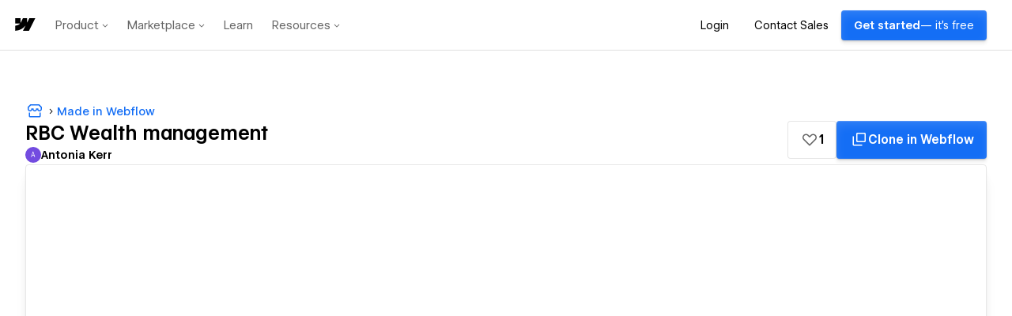

--- FILE ---
content_type: text/html; charset=utf-8
request_url: https://rbc-wealth-management.webflow.io/
body_size: 419
content:
<!DOCTYPE html><!-- This site was created in Webflow. http://www.webflow.com--><!-- Last Published: Tue Jan 19 2016 20:43:56 GMT+0000 (UTC) --><html data-wf-site="569e9fed7b6867883a2514d8" data-wf-page="569e9fed7b6867883a2514d9" data-wf-status='1'><head><meta charset="utf-8"><title>RBC Wealth management</title><meta name="viewport" content="width=device-width, initial-scale=1"><meta name="generator" content="Webflow"><link rel="stylesheet" type="text/css" href="https://daks2k3a4ib2z.cloudfront.net/569e9fed7b6867883a2514d8/css/rbc-wealth-management.webflow.06b2d870b.css"><script type="text/javascript" src="https://daks2k3a4ib2z.cloudfront.net/0globals/modernizr-2.7.1.js"></script><link rel="shortcut icon" type="image/x-icon" href="https://daks2k3a4ib2z.cloudfront.net/img/favicon.ico"><link rel="apple-touch-icon" href="https://daks2k3a4ib2z.cloudfront.net/img/webclip.png"></head><body><img src="https://daks2k3a4ib2z.cloudfront.net/569e9fed7b6867883a2514d8/569e9ffd5e991d8d3ac48870_comp_lowres.jpg">
<script type="text/javascript" src="//ajax.googleapis.com/ajax/libs/jquery/1.11.1/jquery.min.js"></script>
<script type="text/javascript" src="https://daks2k3a4ib2z.cloudfront.net/569e9fed7b6867883a2514d8/js/webflow.4e55dafc9.js"></script>
<!--[if lte IE 9]><script src="//cdnjs.cloudflare.com/ajax/libs/placeholders/3.0.2/placeholders.min.js"></script><![endif]-->
</body></html>

--- FILE ---
content_type: text/html
request_url: https://tzm.px-cloud.net/ns?c=d1d76fb0-fb39-11f0-a3f5-9f8828c5b5fc
body_size: 172
content:
bL3c3WZL-Hs5-YVL_L0rzrAWqA8_1Iw83rsCGIt4Q0UtDS54FV3AdkuKmj-daShWuxXrKJvwc5YKrpGR96tl4rM4XMRaDhRE42zCHXoewyXuLo-M-IwWXHOU-6wbGMHZiWdkXQlqJkVG8Aj21NqrfECOJvqe85r7mDGDXpHGArHu

--- FILE ---
content_type: application/javascript; charset=utf-8
request_url: https://webflow.com/TG2vkiqj/init.js
body_size: 86615
content:
// @license Copyright (C) 2014-2026 PerimeterX, Inc (www.perimeterx.com).  Content of this file can not be copied and/or distributed.
try{window._pxAppId="PXTG2vkiqj",function(){"use strict";function t(e){return t="function"==typeof Symbol&&"symbol"==typeof Symbol.iterator?function(t){return typeof t}:function(t){return t&&"function"==typeof Symbol&&t.constructor===Symbol&&t!==Symbol.prototype?"symbol":typeof t},t(e)}var e,n,r=window,a=document,o=navigator,i=location,c="undefined",u="boolean",s="number",f="string",l="function",h="object",d=null,v=["/init.js","/main.min.js"],p="https://collector-a.px-cloud.net/api/v2/collector/clientError?r=",m="pxhc",y="pxjsc",g="c",b="b",E=function(t,e){var n=t.length,r=e?Number(e):0;if(r!=r&&(r=0),!(r<0||r>=n)){var a,o=t.charCodeAt(r);return o>=55296&&o<=56319&&n>r+1&&(a=t.charCodeAt(r+1))>=56320&&a<=57343?1024*(o-55296)+a-56320+65536:o}},T=function(e,n,r){return n>>=0,r=String(t(r)!==c?r:" "),e.length>n?String(e):((n-=e.length)>r.length&&(r+=r.repeat(n/r.length)),r.slice(0,n)+String(e))};n=String.fromCharCode,e=function(){for(var t=[],e=0,r="",a=0,o=arguments.length;a!==o;++a){var i=+arguments[a];if(!(i<1114111&&i>>>0===i))throw RangeError("Invalid code point: "+i);i<=65535?e=t.push(i):(i-=65536,e=t.push(55296+(i>>10),i%1024+56320)),e>=16383&&(r+=n.apply(null,t),t.length=0)}return r+n.apply(null,t)};var S=e;function R(e){var n=function(e,n){if("object"!=t(e)||!e)return e;var r=e[Symbol.toPrimitive];if(void 0!==r){var a=r.call(e,n||"default");if("object"!=t(a))return a;throw new TypeError("@@toPrimitive must return a primitive value.")}return("string"===n?String:Number)(e)}(e,"string");return"symbol"==t(n)?n:String(n)}function I(t,e,n){return(e=R(e))in t?Object.defineProperty(t,e,{value:n,enumerable:!0,configurable:!0,writable:!0}):t[e]=n,t}function w(t){var e,n,r="0123456789abcdef",a="";for(n=0;n<t.length;n+=1)e=t.charCodeAt(n),a+=r.charAt(e>>>4&15)+r.charAt(15&e);return a}function M(t){var e,n="";for(e=0;e<32*t.length;e+=8)n+=String.fromCharCode(t[e>>5]>>>e%32&255);return n}function A(t,e,n){return e?n?U(e,t):w(U(e,t)):n?X(t):function(t){return w(X(t))}(t)}function x(t,e){t[e>>5]|=128<<e%32,t[14+(e+64>>>9<<4)]=e;var n,r,a,o,i,c=1732584193,u=-271733879,s=-1732584194,f=271733878;for(n=0;n<t.length;n+=16)r=c,a=u,o=s,i=f,c=V(c,u,s,f,t[n],7,-680876936),f=V(f,c,u,s,t[n+1],12,-389564586),s=V(s,f,c,u,t[n+2],17,606105819),u=V(u,s,f,c,t[n+3],22,-1044525330),c=V(c,u,s,f,t[n+4],7,-176418897),f=V(f,c,u,s,t[n+5],12,1200080426),s=V(s,f,c,u,t[n+6],17,-1473231341),u=V(u,s,f,c,t[n+7],22,-45705983),c=V(c,u,s,f,t[n+8],7,1770035416),f=V(f,c,u,s,t[n+9],12,-1958414417),s=V(s,f,c,u,t[n+10],17,-42063),u=V(u,s,f,c,t[n+11],22,-1990404162),c=V(c,u,s,f,t[n+12],7,1804603682),f=V(f,c,u,s,t[n+13],12,-40341101),s=V(s,f,c,u,t[n+14],17,-1502002290),c=k(c,u=V(u,s,f,c,t[n+15],22,1236535329),s,f,t[n+1],5,-165796510),f=k(f,c,u,s,t[n+6],9,-1069501632),s=k(s,f,c,u,t[n+11],14,643717713),u=k(u,s,f,c,t[n],20,-373897302),c=k(c,u,s,f,t[n+5],5,-701558691),f=k(f,c,u,s,t[n+10],9,38016083),s=k(s,f,c,u,t[n+15],14,-660478335),u=k(u,s,f,c,t[n+4],20,-405537848),c=k(c,u,s,f,t[n+9],5,568446438),f=k(f,c,u,s,t[n+14],9,-1019803690),s=k(s,f,c,u,t[n+3],14,-187363961),u=k(u,s,f,c,t[n+8],20,1163531501),c=k(c,u,s,f,t[n+13],5,-1444681467),f=k(f,c,u,s,t[n+2],9,-51403784),s=k(s,f,c,u,t[n+7],14,1735328473),c=C(c,u=k(u,s,f,c,t[n+12],20,-1926607734),s,f,t[n+5],4,-378558),f=C(f,c,u,s,t[n+8],11,-2022574463),s=C(s,f,c,u,t[n+11],16,1839030562),u=C(u,s,f,c,t[n+14],23,-35309556),c=C(c,u,s,f,t[n+1],4,-1530992060),f=C(f,c,u,s,t[n+4],11,1272893353),s=C(s,f,c,u,t[n+7],16,-155497632),u=C(u,s,f,c,t[n+10],23,-1094730640),c=C(c,u,s,f,t[n+13],4,681279174),f=C(f,c,u,s,t[n],11,-358537222),s=C(s,f,c,u,t[n+3],16,-722521979),u=C(u,s,f,c,t[n+6],23,76029189),c=C(c,u,s,f,t[n+9],4,-640364487),f=C(f,c,u,s,t[n+12],11,-421815835),s=C(s,f,c,u,t[n+15],16,530742520),c=O(c,u=C(u,s,f,c,t[n+2],23,-995338651),s,f,t[n],6,-198630844),f=O(f,c,u,s,t[n+7],10,1126891415),s=O(s,f,c,u,t[n+14],15,-1416354905),u=O(u,s,f,c,t[n+5],21,-57434055),c=O(c,u,s,f,t[n+12],6,1700485571),f=O(f,c,u,s,t[n+3],10,-1894986606),s=O(s,f,c,u,t[n+10],15,-1051523),u=O(u,s,f,c,t[n+1],21,-2054922799),c=O(c,u,s,f,t[n+8],6,1873313359),f=O(f,c,u,s,t[n+15],10,-30611744),s=O(s,f,c,u,t[n+6],15,-1560198380),u=O(u,s,f,c,t[n+13],21,1309151649),c=O(c,u,s,f,t[n+4],6,-145523070),f=O(f,c,u,s,t[n+11],10,-1120210379),s=O(s,f,c,u,t[n+2],15,718787259),u=O(u,s,f,c,t[n+9],21,-343485551),c=W(c,r),u=W(u,a),s=W(s,o),f=W(f,i);return[c,u,s,f]}function C(t,e,n,r,a,o,i){return F(e^n^r,t,e,a,o,i)}function X(t){return function(t){return M(x(N(t),8*t.length))}(B(t))}function B(t){return unescape(encodeURIComponent(t))}function k(t,e,n,r,a,o,i){return F(e&r|n&~r,t,e,a,o,i)}function N(t){var e,n=[];for(n[(t.length>>2)-1]=void 0,e=0;e<n.length;e+=1)n[e]=0;for(e=0;e<8*t.length;e+=8)n[e>>5]|=(255&t.charCodeAt(e/8))<<e%32;return n}function O(t,e,n,r,a,o,i){return F(n^(e|~r),t,e,a,o,i)}function V(t,e,n,r,a,o,i){return F(e&n|~e&r,t,e,a,o,i)}function F(t,e,n,r,a,o){return W((i=W(W(e,t),W(r,o)))<<(c=a)|i>>>32-c,n);var i,c}function U(t,e){return function(t,e){var n,r=N(t),a=[],o=[];for(a[15]=o[15]=void 0,r.length>16&&(r=x(r,8*t.length)),n=0;n<16;n+=1)a[n]=909522486^r[n],o[n]=1549556828^r[n];var i=x(a.concat(N(e)),512+8*e.length);return M(x(o.concat(i),640))}(B(t),B(e))}function P(t,e,n){return A(t,e,n)}function W(t,e){var n=(65535&t)+(65535&e);return(t>>16)+(e>>16)+(n>>16)<<16|65535&n}var _="function",Z=window,Y=document,G="ABCDEFGHIJKLMNOPQRSTUVWXYZabcdefghijklmnopqrstuvwxyz0123456789+/=",L=/[^+/=0-9A-Za-z]/,D=Z.atob,H=Z.btoa,j=t(D),Q=t(H);function z(t){return j===_?D(t):function(t){var e,n,r,a,o=[],i=0,c=t.length;try{if(L.test(t)||/=/.test(t)&&(/=[^=]/.test(t)||/={3}/.test(t)))return null;for(c%4>0&&(c=(t+=Z.Array(4-c%4+1).join("=")).length);i<c;){for(n=[],a=i;i<a+4;)n.push(G.indexOf(t.charAt(i++)));for(r=[((e=(n[0]<<18)+(n[1]<<12)+((63&n[2])<<6)+(63&n[3]))&255<<16)>>16,64===n[2]?-1:(65280&e)>>8,64===n[3]?-1:255&e],a=0;a<3;++a)(r[a]>=0||0===a)&&o.push(String.fromCharCode(r[a]))}return o.join("")}catch(t){return null}}(t)}function J(t){return Q===_?H(encodeURIComponent(t).replace(/%([0-9A-F]{2})/g,(function(t,e){return String.fromCharCode("0x"+e)}))):function(t){var e,n,r,a,o,i=Z.unescape||Z.decodeURI,c=0,u=0,s=[];if(!t)return t;try{t=i(encodeURIComponent(t))}catch(e){return t}do{e=(o=t.charCodeAt(c++)<<16|t.charCodeAt(c++)<<8|t.charCodeAt(c++))>>18&63,n=o>>12&63,r=o>>6&63,a=63&o,s[u++]=G.charAt(e)+G.charAt(n)+G.charAt(r)+G.charAt(a)}while(c<t.length);var f=s.join(""),l=t.length%3;return(l?f.slice(0,l-3):f)+"===".slice(l||3)}(t)}var K,q,$,tt=/[\\\"\u0000-\u001f\u007f-\u009f\u00ad\u0600-\u0604\u070f\u17b4\u17b5\u200c-\u200f\u2028-\u202f\u2060-\u206f\ufeff\ufff0-\uffff]/g,et={"\b":"\\b","\t":"\\t","\n":"\\n","\f":"\\f","\r":"\\r","\v":"\\v",'"':'\\"',"\\":"\\\\"},nt='"undefined"',rt="null";function at(){var e,n,r,a="";if('"'===q)for(;ct();){if('"'===q)return ct(),a;if("\\"===q)if(ct(),"u"===q){for(r=0,n=0;n<4&&(e=parseInt(ct(),16),isFinite(e));n+=1)r=16*r+e;a+=String.fromCharCode(r)}else{if(t(it[q])!==f)break;a+=it[q]}else a+=q}dt("Bad string")}function ot(){for(;q&&q<=" ";)ct()}var it={'"':'"',"\\":"\\","/":"/",b:"\b",f:"\f",n:"\n",r:"\r",t:"\t"};function ct(t){return t&&t!==q&&dt("Expected '".concat(t,"' instead of '").concat(q,"'")),q=$.charAt(K),K+=1,q}function ut(){var t="";for("-"===q&&(t="-",ct("-"));q>="0"&&q<="9";)t+=q,ct();if("."===q)for(t+=".";ct()&&q>="0"&&q<="9";)t+=q;if("e"===q||"E"===q)for(t+=q,ct(),"-"!==q&&"+"!==q||(t+=q,ct());q>="0"&&q<="9";)t+=q,ct();var e=+t;if(isFinite(e))return e;dt("Bad number")}function st(t){return tt.lastIndex=0,'"'+(tt.test(t)?t.replace(tt,lt):t)+'"'}function ft(){switch(ot(),q){case"{":return function(){var t,e={};if("{"===q){if(ct("{"),ot(),"}"===q)return ct("}"),e;for(;q;){if(t=at(),ot(),ct(":"),e.hasOwnProperty(t)&&dt('Duplicate key "'+t+'"'),e[t]=ft(),ot(),"}"===q)return ct("}"),e;ct(","),ot()}}dt("Bad object")}();case"[":return function(){var t=[];if("["===q){if(ct("["),ot(),"]"===q)return ct("]"),t;for(;q;){if(t.push(ft()),ot(),"]"===q)return ct("]"),t;ct(","),ot()}}dt("Bad array")}();case'"':return at();case"-":return ut();default:return q>="0"&&q<="9"?ut():function(){switch(q){case"t":return ct("t"),ct("r"),ct("u"),ct("e"),!0;case"f":return ct("f"),ct("a"),ct("l"),ct("s"),ct("e"),!1;case"n":return ct("n"),ct("u"),ct("l"),ct("l"),null}dt("Unexpected '".concat(q,"'"))}()}}function lt(t){var e=et[t];return e||"\\u"+("0000"+t.charCodeAt(0).toString(16)).slice(-4)}function ht(e){var n;switch(t(e)){case c:return"null";case u:return String(e);case s:var r=String(e);return"NaN"===r||"Infinity"===r?rt:r;case f:return st(e)}if(null===e||e instanceof RegExp)return rt;if(e instanceof Date)return['"',e.getFullYear(),"-",e.getMonth()+1,"-",e.getDate(),"T",e.getHours(),":",e.getMinutes(),":",e.getSeconds(),".",e.getMilliseconds(),'"'].join("");if(e instanceof Array){var a;for(n=["["],a=0;a<e.length;a++)n.push(ht(e[a])||nt,",");return n[n.length>1?n.length-1:n.length]="]",n.join("")}for(var o in n=["{"],e)e.hasOwnProperty(o)&&void 0!==e[o]&&n.push(st(o),":",ht(e[o])||nt,",");return n[n.length>1?n.length-1:n.length]="}",n.join("")}function dt(t){throw{name:"JsonError",message:"".concat(t," on ").concat($),stack:(new Error).stack}}function vt(t){$=t,K=0,q=" ";var e=ft();return ot(),q&&dt("Syntax error"),e}function pt(){return a.currentScript}function mt(){var t=function(){var t=null;if(void 0!==a.hidden)t="";else for(var e=["webkit","moz","ms","o"],n=0;n<e.length;n++)if(void 0!==a[e[n]+"Hidden"]){t=e[n];break}return t}();return a[(""===t?"v":"V")+"isibilityState"]}var yt,gt="HwBkQllqdjcbCw==",bt="382",Et="PXTG2vkiqj",Tt="HUZmCUh+LyhbHQgsBBVUKhxgek4MTCcoEVd5RCcGJAYTZik3WQwoMHMSGnIcZ2NQHnMiNzVBK2p0RGlEWytoIwVUaCEMSFskW2IpUVhZISsRB3gndwkoU05oI2AWG2E=";function St(e,n){if(e&&t(e.indexOf)===l)return e.indexOf(n);if(e&&e.length>=0){for(var r=0;r<e.length;r++)if(e[r]===n)return r;return-1}}function Rt(){for(var e=a.styleSheets,n={cssFromStyleSheets:0},o=0;o<e.length;o++){e[o].href&&n.cssFromStyleSheets++}if(r.performance&&t(r.performance.getEntriesByType)===l){var i=r.performance.getEntriesByType("resource");n.imgFromResourceApi=0,n.cssFromResourceApi=0,n.fontFromResourceApi=0;for(var c=0;c<i.length;c++){var u=i[c];"img"===u.initiatorType&&n.imgFromResourceApi++,("css"===u.initiatorType||"link"===u.initiatorType&&-1!==u.name.indexOf(".css"))&&n.cssFromResourceApi++,"link"===u.initiatorType&&-1!==u.name.indexOf(".woff")&&n.fontFromResourceApi++}}return n}function It(e){return t(Array.from)===l?Array.from(e):Array.prototype.slice.call(e)}function wt(){var e=i.protocol;return t(e)===f&&0===e.indexOf("http")?e:"https:"}function Mt(){return gt}function At(){return yt}function xt(e){return t(e)===h&&null!==e}var Ct=/(?:https?:)?\/\/client(?:-stg)?\.(?:perimeterx\.net|a\.pxi\.pub|px-cdn\.net|px-cloud\.net)\/PX[A-Za-z0-9]{4,8}\/main\.min\.js/g,Xt=function(){var t=pt();if(t){var e=a.createElement("a");return e.href=t.src,e.hostname===i.hostname}for(var n=0;n<a.scripts.length;n++){var r=a.scripts[n].src;if(r&&Ct.test(r))return!1;Ct.lastIndex=null}return!0}();function Bt(){return Et}function kt(){return+new Date}function Nt(){return Math.round(+new Date/1e3)}function Ot(){return Date.now()}function Vt(e){if(t(e)===f)return e.replace(/"/g,'\\"')}function Ft(t){yt=t}var Ut="?",Pt="ABCDEFGHIJKLMNOPQRSTUVWXYZabcdefghijklmnopqrstuvwxyz0123456789",Wt="R29vZ2xlfGdvb2dsZXxDb29raWVib3Q=",_t=48,Zt=57,Yt=10,Gt=20,Lt=0,Dt=[];function Ht(t){t=""+t;for(var e=Lt,n=0;n<t.length;n++){e=(e<<5)-e+t.charCodeAt(n),e|=0}return function(t){(t|=0)<0&&(t+=4294967296);return t.toString(16)}(e)}function jt(t){return t?t.replace(/\s{2,100}/g," ").replace(/[\r\n\t]+/g,"\n"):""}function Qt(t,e){var n=P(t,e);try{for(var r=function(t){for(var e="",n="",r=0;r<t.length;r++){var a=t.charCodeAt(r);a>=_t&&a<=Zt?e+=t[r]:n+=a%Yt}return e+n}(n),a="",o=0;o<r.length;o+=2)a+=r[o];return a}catch(t){}}function zt(e,n){try{var a=z("T2JqZWN0"),o=z("Z2V0T3duUHJvcGVydHlEZXNjcmlwdG9y"),i=r[a][o];if(t(i)!==l)return;return i(e,n)}catch(t){}}function Jt(t,e){var n=St(t,e);return-1!==n?n:(t.push(e),t.length-1)}function Kt(t){return Array.isArray?Array.isArray(t):"[object Array]"===Object.prototype.toString.call(t)}function qt(e,n){for(var r="",a=t(n)===f&&n.length>10?n.replace(/\s*/g,""):Pt,o=0;o<e;o++)r+=a[Math.floor(Math.random()*a.length)];return Dt.indexOf(r)>-1?qt(e,n):(Dt.push(r),r)}function $t(t,e){try{var n=zt(t,e);if(!n)return;var r="";for(var a in n)r+=n[a]+"";return Ht(r)}catch(t){}}function te(t,e){if(e/100>Math.random())return t()}function ee(e){if(e){try{for(var n in e){var r=e[n];if(t(r)===l&&!re(r))return!1}}catch(t){}return!0}}function ne(t){for(var e=[],n=0;n<t.length;n+=2)e.push(t[n]);return e}function re(e){return t(e)===l&&/\{\s*\[native code\]\s*\}/.test(""+e)}function ae(e,n){var r="";if(!e)return r;try{r+=e+""}catch(t){return r}var a=function(t){try{return Object.getPrototypeOf&&Object.getPrototypeOf(t)||t.__proto__||t.prototype}catch(t){}}(e);if(r+=e.constructor||a&&a.constructor||"",a){var o;for(var i in a){o=!0;try{a.hasOwnProperty(i)&&(r+=n?i:se(i,a))}catch(t){r+=i+(t&&t.message)}}if(!o&&t(Object.keys)===l){var c=Object.keys(a);if(c&&c.length>0)for(var u=0;u<c.length;u++)try{r+=n?c[u]:se(c[u],a)}catch(t){r+=c[u]+(t&&t.message)}}}try{for(var s in e)try{e.hasOwnProperty&&e.hasOwnProperty(s)&&(r+=n?s:se(s,e))}catch(t){r+=t&&t.message}}catch(t){r+=t&&t.message}return r}function oe(t,e){e||(e=i.href),t=t.replace(/[[\]]/g,"\\$&");var n=new RegExp("[?&]"+t+"(=([^&#]*)|&|#|$)").exec(e);if(!n)return null;var r=n[2];if(!r)return"";if(r=decodeURIComponent(r.replace(/\+/g," ")),"url"===t)try{r=z(r)}catch(t){}return r}function ie(t,e){for(var n="",r=0;r<t.length;r++)n+=String.fromCharCode(e^t.charCodeAt(r));return n}function ce(t){var e=[];if(!t)return e;for(var n,r=t.split("\n"),a=null,o=/^\s*at (.*?) ?\(?((?:file:\/\/|https?:\/\/|blob|chrome-extension|native|webpack:\/\/|eval|<anonymous>).*?)(?::(\d+))?(?::(\d+))?\)?\s*$/i,i=/^\s*(.*?)(?:\((.*?)\))?(?:^|@)((?:file|https?|blob|chrome|webpack|\[native).*?)(?::(\d+))?(?::(\d+))?\s*$/i,c=/^\s*at (?:((?:\[object object\])?.+) )?\(?((?:ms-appx|https?|webpack|blob):.*?):(\d+)(?::(\d+))?\)?\s*$/i,u=0,s=r.length;u<s;++u){if(n=o.exec(r[u]))a=[n[2]&&-1!==n[2].indexOf("native")?"":n[2],n[1]||Ut];else if(n=c.exec(r[u]))a=[n[2],n[1]||Ut];else{if(!(n=i.exec(r[u])))continue;a=[n[3],n[1]||Ut]}e.push(a)}return e}function ue(e,n,r,a){var o;try{o=r()}catch(t){}return t(o)===c&&(o=t(a)===c?"missing":a),e[n]=o,o}function se(t,e){try{return t+e[t]}catch(t){return t}}var fe=qt(4),le=qt(4),he=qt(4),de=qt(4),ve=qt(4),pe=qt(4),me=qt(4),ye=qt(4),ge=qt(4),be=qt(4),Ee=qt(4),Te=qt(4),Se=qt(4),Re=qt(4),Ie=qt(4),we=qt(4),Me=qt(4),Ae=qt(4),xe=qt(4),Ce=qt(4),Xe=qt(4),Be=qt(4),ke=qt(4),Ne=qt(4),Oe=qt(4),Ve=qt(4),Fe=qt(4),Ue=qt(4),Pe=qt(4),We=qt(4),_e=qt(4),Ze=qt(4),Ye=qt(4),Ge=qt(4),Le=qt(4),De=qt(4),He=qt(4),je=qt(4),Qe=qt(4),ze=qt(4),Je=qt(4),Ke=qt(4),qe=qt(4),$e=qt(4),tn=qt(4),en=qt(4),nn=qt(4),rn=qt(4),an=qt(4),on=qt(4),cn=qt(4),un=qt(4),sn=qt(4),fn=qt(4),ln=qt(4),hn=qt(4),dn=qt(4),vn=qt(4),pn=qt(4),mn=qt(4),yn=qt(4),gn=qt(4),bn=qt(4),En=qt(4),Tn=qt(4),Sn=qt(4),Rn=qt(4),In=qt(4),wn=qt(4),Mn=qt(4),An=qt(4),xn=qt(4),Cn=qt(4);qt(4),qt(4);var Xn,Bn=qt(4),kn=qt(4),Nn=qt(4),On=qt(4),Vn=qt(4),Fn=qt(4),Un=qt(4),Pn=qt(4),Wn=qt(4),_n=qt(4),Zn=qt(4),Yn=(I(I(I(I(I(I(I(I(I(I(Xn={},Ve,1),Fe,3),Ue,4),Pe,5),We,6),_e,7),Ze,8),Ye,9),Ge,10),Le,11),I(I(I(I(I(I(I(I(I(I(Xn,De,12),He,14),je,15),Qe,16),ze,17),Je,18),Ke,19),qe,20),$e,21),en,22),I(I(I(I(I(I(Xn,nn,23),rn,25),an,26),on,27),cn,28),tn,29));Xt&&function(){function t(t){try{var e=Bt(),n=e.substring(2),a=t.message,o=t.filename,i=t.lineno,c=t.colno,u=t.error,s=o.indexOf("/captcha.js")>-1,f=n&&o.indexOf(n)>-1&&(o.indexOf("/main.min.js")>-1||o.indexOf("/init.js")>-1);if(r.XMLHttpRequest&&(f||s)){0;var l=encodeURIComponent('{"appId":"'.concat(e,'","vid":"').concat(At()||"",'","tag":"').concat(Mt(),'","line":"').concat(i,":").concat(c,'","script":"').concat(o,'","contextID":"').concat(s?"C":"S","_").concat(Yn[Ve],'","stack":"').concat(u&&Vt(u.stack||u.stackTrace)||"",'","message":"').concat(Vt(a)||"",'"}')),h=new XMLHttpRequest;h.open("GET",p+l,!0),h.setRequestHeader("Content-Type","text/plain;charset=UTF-8"),h.send()}}catch(t){}}r.addEventListener("error",t)}();var Gn={on:function(t,e,n){this.subscribe(t,e,n,!1)},one:function(t,e,n){this.subscribe(t,e,n,!0)},off:function(t,e){var n,r;if(void 0!==this.channels[t])for(n=0,r=this.channels[t].length;n<r;n++){if(this.channels[t][n].fn===e){this.channels[t].splice(n,1);break}}},subscribe:function(t,e,n,r){void 0===this.channels&&(this.channels={}),this.channels[t]=this.channels[t]||[],this.channels[t].push({fn:e,ctx:n,once:r||!1})},trigger:function(e){if(this.channels&&this.channels.hasOwnProperty(e)){for(var n=Array.prototype.slice.call(arguments,1),r=[];this.channels[e].length>0;){var a=this.channels[e].shift();t(a.fn)===l&&a.fn.apply(a.ctx,n),a.once||r.push(a)}this.channels[e]=r}}},Ln={cloneObject:function(t){var e={};for(var n in t)t.hasOwnProperty(n)&&(e[n]=t[n]);return e},extend:function(t,e){var n=Ln.cloneObject(e);for(var r in n)n.hasOwnProperty(r)&&(t[r]=n[r]);return t}};function Dn(t,e){try{var n=t.message,a=t.name,o=t.stack;0;var i=encodeURIComponent('{"appId":"'.concat(r._pxAppId||"",'","vid":"').concat(At()||"",'","tag":"').concat(Mt(),'","name":"').concat(Vt(a)||"",'","contextID":"S_').concat(e,'","stack":"').concat(Vt(o)||"",'","message":"').concat(Vt(n)||"",'"}')),c=new XMLHttpRequest;c.open("GET",p+i,!0),c.setRequestHeader("Content-Type","text/plain;charset=UTF-8"),c.send()}catch(t){}}var Hn,jn,Qn,zn=z("VGh1LCAwMSBKYW4gMTk3MCAwMDowMDowMSBHTVQ=");function Jn(){try{if(Hn)return Hn;var t=i.hostname.split("."),e=t.pop();do{if(Kn(e="".concat(t.pop(),".").concat(e)))return Hn=e}while(t.length>0);return Hn=i.hostname}catch(t){return Dn(t,Yn[Le]),Hn=i.hostname}}function Kn(t){var e=!(arguments.length>1&&void 0!==arguments[1])||arguments[1],n="_pxttld=1",r="".concat(n,"; domain=").concat(t,"; SameSite=None; Secure; ").concat(e?"Partitioned;":"");try{if(a.cookie=r,a.cookie.indexOf(n)>-1)return a.cookie="".concat(r," expires=").concat(zn,";"),!0}catch(t){}return!!e&&Kn(t,!1)}var qn=!1,$n=!1;function tr(){$n=!0,qn&&er()}function er(){try{a.body.removeChild(Qn)}catch(t){}}function nr(t){var e=("; "+(arguments.length>1&&void 0!==arguments[1]?arguments[1]:Y).cookie).split("; ".concat(t,"="));if(e.length>1)return e.pop().split(";").shift()}var rr="";function ar(t){rr=z(t||"")}function or(){return rr}function ir(t){cr(t,-9e4,"",!0),cr(t,-9e4,"",!1)}function cr(t,e,n,r){var o=arguments.length>4&&void 0!==arguments[4]?arguments[4]:or();try{var i;null!==e&&("number"==typeof e||"string"==typeof e&&!isNaN(+e)?i=new Date(kt()+1e3*e).toUTCString().replace(/GMT$/,"UTC"):"string"==typeof e&&(i=e));var c=t+"="+n+"; expires="+i+"; path=/",u=(!0===r||"true"===r)&&Jn();return u&&(c=c+"; domain=."+u),a.cookie=c+"; "+o,nr(t)===n}catch(e){return nr(t)===n}}var ur="localStorage",sr="sessionStorage",fr="nStorage",lr=I(I({},ur,null),sr,null),hr=I(I({},ur,{}),sr,{});function dr(t,e){var n=yr(ur);try{n.setItem(t,J(ht(e)))}catch(t){}}function vr(e){if(null!==lr[e])return lr[e];try{var n=r[e];return lr[e]=t(n)===h&&function(t){try{var e=kt(),n="tk_"+e,r="tv_"+e;t.setItem(n,r);var a=t.getItem(n);return t.removeItem(n),null===t.getItem(n)&&a===r}catch(t){return!1}}(n),lr[e]}catch(t){return lr[e]=!1,lr[e]}}function pr(t){return function(e,n){var r=gr(e,!(arguments.length>2&&void 0!==arguments[2])||arguments[2]);try{return t.setItem(r,n),!0}catch(t){return!1}}}function mr(t){var e=yr(ur);try{return vt(z(e.getItem(t)))}catch(t){}}function yr(t){return vr(t)?function(t){var e=r[t];return{type:t,getItem:Er(e),setItem:pr(e),removeItem:br(e)}}(t):function(t){var e=hr[t];return{type:fr,getItem:function(t){return e[t]},setItem:function(t,n){return e[t]=n},removeItem:function(t){return e[t]=null}}}(t)}function gr(t,e){return e?Et+"_"+t:t}function br(t){return function(e){var n=!(arguments.length>1&&void 0!==arguments[1])||arguments[1];try{var r=gr(e,n);return t.removeItem(r),!0}catch(t){return!1}}}function Er(t){return function(e){var n=!(arguments.length>1&&void 0!==arguments[1])||arguments[1];try{var r=gr(e,n);return t.getItem(r)}catch(t){return!1}}}var Tr={};Tr[fe]=z("dG0="),Tr[le]=z("aWRwX3A="),Tr[he]=z("aWRwX2M="),Tr[de]=z("YmRk"),Tr[ve]=z("anNiX3J0"),Tr[pe]=z("YXh0"),Tr[me]=z("cmY="),Tr[ye]=z("ZnA="),Tr[ge]=z("Y2Zw"),Tr[be]=z("c2Nz"),Tr[Ee]=z("Y2M="),Tr[Te]=z("Y2Rl"),Tr[Se]=z("ZGR0Yw=="),Tr[Re]=z("ZGNm"),Tr[Ie]=z("ZmVk"),Tr[we]=z("ZHVmZA=="),Tr[Me]=z("d2Jj"),Tr[Ae]=z("Zmw="),Tr[xe]=z("Y2Nj"),Tr[Ce]=z("dWlpNA=="),Tr[Xe]=z("YWM="),Tr[Be]=z("aWM="),Tr[ke]=z("dXA="),Tr[Ne]=z("YWk="),Tr[Oe]=z("bmY=");var Sr="px-ff",Rr={},Ir={},wr=[],Mr=!1;function Ar(t){return Rr&&Rr.hasOwnProperty(t)}function xr(t){return Rr?Rr[t]:void 0}function Cr(t,e){Rr.hasOwnProperty(t)?e(Rr[t]):(Ir[t]||(Ir[t]=[]),Ir[t].push(e))}function Xr(t,e){var n=e.ff,r=e.ttl,a=e.args,o=t?a:"1";Rr[n]=o;var i=r&&parseInt(r)||0;i>0&&function(t,e,n){var r=mr(Sr)||{};r[t]={ttl:Nt()+e,val:n},dr(Sr,r)}(n,i,o),t&&Ir[n]&&kr(Ir[n]||[],o)}function Br(t){Mr?t():wr.push(t)}function kr(t,e){for(t=t.splice(0);t.length>0;)try{t.shift()(e)}catch(t){}}function Nr(){try{null[0]}catch(t){return t.stack||""}}function Or(t,e,n){return String(e).split(".").reduce((function(t,e){try{t=t[e]||n}catch(t){return n}return t}),t)}function Vr(t,e,n){var r=It(document.getElementsByTagName(e)).filter((function(e){return e.src&&(n=e.src,t.some((function(t){return-1!==n.indexOf(t)})));var n}))[0];return r&&r[n]}function Fr(t,e){var n=-1,a="",o=r.performance&&r.performance.getEntriesByType&&r.performance.getEntriesByType("resource").filter((function(n){return t.some((function(t){return-1!==n.name.indexOf(t)}))&&n.initiatorType===e}));if(Array.isArray(o)&&o.length>0){var i=o[0];"transferSize"in i&&(n=Math.round(i.transferSize/1024)),"name"in i&&(a=i.name)}return{resourceSize:n,resourcePath:a}}var Ur,Pr={cipher:"SHA512",len:36};try{if(("undefined"==typeof crypto?"undefined":t(crypto))!==c&&crypto&&crypto.getRandomValues){var Wr=new Uint8Array(16);(Ur=function(){return crypto.getRandomValues(Wr),Wr})()}}catch(t){Ur=void 0}if(!Ur){var _r=new Array(16);Ur=function(){for(var t,e=0;e<16;e++)0==(3&e)&&(t=4294967296*Math.random()),_r[e]=t>>>((3&e)<<3)&255;return _r}}for(var Zr=[],Yr=0;Yr<256;Yr++)Zr[Yr]=(Yr+256).toString(16).substr(1);var Gr=Ur(),Lr=[1|Gr[0],Gr[1],Gr[2],Gr[3],Gr[4],Gr[5]],Dr=16383&(Gr[6]<<8|Gr[7]),Hr=0,jr=0;function Qr(t,e){var n=e||0,r=Zr;return r[t[n++]]+r[t[n++]]+r[t[n++]]+r[t[n++]]+"-"+r[t[n++]]+r[t[n++]]+"-"+r[t[n++]]+r[t[n++]]+"-"+r[t[n++]]+r[t[n++]]+"-"+r[t[n++]]+r[t[n++]]+r[t[n++]]+r[t[n++]]+r[t[n++]]+r[t[n++]]}function zr(t,e,n,r){var a="";if(r)try{for(var o=((new Date).getTime()*Math.random()+"").replace(".",".".charCodeAt()).split("").slice(-16),i=0;i<o.length;i++)o[i]=parseInt(10*Math.random())*+o[i]||parseInt(Math.random()*Pr.len);a=Qr(o,0,Pr.cipher)}catch(t){}var c=e&&n||0,u=e||[],s=void 0!==(t=t||{}).clockseq?t.clockseq:Dr,f=void 0!==t.msecs?t.msecs:kt(),l=void 0!==t.nsecs?t.nsecs:jr+1,h=f-Hr+(l-jr)/1e4;if(h<0&&void 0===t.clockseq&&(s=s+1&16383),(h<0||f>Hr)&&void 0===t.nsecs&&(l=0),l>=1e4)throw new Error("uuid.v1(): Can't create more than 10M uuids/sec");Hr=f,jr=l,Dr=s;var d=(1e4*(268435455&(f+=122192928e5))+l)%4294967296;u[c++]=d>>>24&255,u[c++]=d>>>16&255,u[c++]=d>>>8&255,u[c++]=255&d;var v=f/4294967296*1e4&268435455;u[c++]=v>>>8&255,u[c++]=255&v,u[c++]=v>>>24&15|16,u[c++]=v>>>16&255,u[c++]=s>>>8|128,u[c++]=255&s;for(var p=t.node||Lr,m=0;m<6;m++)u[c+m]=p[m];var y=e||Qr(u);return a===y?a:y}var Jr,Kr=z("cGF5bG9hZD0="),qr=z("YXBwSWQ9"),$r=z("dGFnPQ=="),ta=z("dXVpZD0="),ea=z("eHV1aWQ9"),na=z("ZnQ9"),ra=z("c2VxPQ=="),aa=z("Y3M9"),oa=z("cGM9"),ia=z("c2lkPQ=="),ca=z("dmlkPQ=="),ua=z("anNjPQ=="),sa=z("Y2k9"),fa=z("cHhoZD0="),la=z("ZW49"),ha=z("cnNjPQ=="),da=z("Y3RzPQ=="),va=z("cHhhYz0="),pa=z("aGlkPQ=="),ma=z("Ymk9"),ya=z("YXBwbGljYXRpb24veC13d3ctZm9ybS11cmxlbmNvZGVk"),ga=z("X3B4VXVpZA=="),ba=z("X3B4QWN0aW9u"),Ea=z("X3B4TW9kYWw=");function Ta(){return r[Ea]}function Sa(){return r[ba]}var Ra,Ia,wa=null;function Ma(t){Jr=t}function Aa(){return r[ga]}function xa(t){wa=t}function Ca(){return wa}function Xa(){return Jr||(Sa()?(t(Jr=Aa()||oe("uuid")||zr())===f&&36!==Jr.length&&(Jr=(Jr=Jr.replace(":true","")).trim()),Aa()||(e=Jr,r[ga]=e)):Jr=zr(),Jr);var e}function Ba(){try{if(-1!==o.userAgent.indexOf("Chrome")&&r.console.context){Ra=0;var t=new EvalError;Object.defineProperty(t,"name",{get:function(){return Ra++,""}}),console.context().log("%c",t)}}catch(t){}}function ka(){try{if(-1!==o.userAgent.indexOf("Firefox")){Ia=0;var t=new Image;t.onerror=function(){try{-1!==Error().stack.indexOf(z("RXZlbnRIYW5kbGVyTm9uTnVsbA=="))&&(Ia=1)}catch(t){}},t.src=z("YWJvdXQ6Ymxhbms=")}}catch(t){}}var Na,Oa,Va,Fa,Ua,Pa,Wa,_a,Za,Ya,Ga,La,Da,Ha,ja,Qa,za,Ja,Ka,qa,$a,to,eo,no,ro,ao,oo,io,co=z("X3B4TW9uaXRvckFicg=="),uo=z("X3B4QWJy"),so=z("cHgtY2FwdGNoYQ=="),fo=z("Zy1yZWNhcHRjaGE="),lo=z("X3B4aGQ="),ho=z("X3B4dmlk"),vo=z("aXNUcnVzdGVk"),po=z("cHhzaWQ="),mo=z("cHhjdHM="),yo=z("cHhfc3Nk"),go=kt(),bo=Ln.extend({},Gn),Eo="no_fp",To=0,So=!1,Ro=z("X3B4TW9iaWxl"),Io=z("aHR0cDovL2xvY2FsaG9zdDozMTQ2MC9mYXZpY29uLnBuZw=="),wo=z("Y2hyb21lLWV4dGVuc2lvbjovL2tjZG9uZ2liZ2NwbG1hYWdubWdwamhwamdtbWFhYWFhL2xvY2FsZS5qcw=="),Mo={Events:bo,ClientUuid:Xa(),setChallenge:function(t){To=1,Ma(t)}},Ao=((Ha=ce(Nr()))[Ha.length-1]||{})[0],xo=3600,Co=yr(ur),Xo=yr(sr),Bo=z("cHhfaHZk"),ko=4210,No=z("X3B4YWM="),Oo=z("cGVybWlzc2lvbl9kZW5pZWQ="),Vo=z("bm9fcGVybWlzc2lvbnM=");function Fo(t){if(t)try{return J(ie(t,ko))}catch(t){}}function Uo(){return _a&&_a.length>0}function Po(){return r.self!==r.top}function Wo(){return r[Ro]}function _o(){So=Ar(Tr[me])}function Zo(e){var n,a=null,o=(n=Bt(),(r._pxAppId===n?"":n)||"");if(Mo.pxParams&&Mo.pxParams.length){a={};for(var i=0;i<Mo.pxParams.length;i++)a["p"+(i+1)]=Mo.pxParams[i]}else if(e)for(var u=1;u<=10;u++){var s=e[o+"_pxParam"+u];t(s)!==c&&((a=a||{})["p"+u]=s+"")}return a}function Yo(){var t=parseInt(xr(Tr[pe]));return isNaN(t)?xo:t}function Go(){!function(){try{_a=r.speechSynthesis.getVoices(),r.speechSynthesis.onvoiceschanged=function(){(!_a||_a&&0===_a.length)&&(_a=r.speechSynthesis.getVoices())}}catch(t){}}(),function(){if(!(Za=Or(a,"currentScript.src",null))){var t=Fr(v,"script").resourcePath;Za=t}}(),function(){try{if(!o.permissions)return void(Va=Vo);"denied"===Notification.permission&&o.permissions.query({name:"notifications"}).then((function(t){"prompt"===t.state&&(Va=Oo)}))}catch(t){}}(),function(){try{navigator.userAgentData&&navigator.userAgentData.getHighEntropyValues(["architecture","bitness","brands","mobile","model","platform","platformVersion","uaFullVersion"]).then((function(t){Fa=t}))}catch(t){}}(),function(){try{var t=r.performance&&r.performance.memory;t&&(Ua=t.jsHeapSizeLimit,Pa=t.totalJSHeapSize,Wa=t.usedJSHeapSize)}catch(t){}}(),function(){try{(Qn=a.createElement("iframe")).style.display="none",Qn.onload=function(){jn=Qn.contentWindow,Qn.onload=void 0},a.body.appendChild(Qn),jn=Qn.contentWindow}catch(t){}}(),Ba(),ka(),function(){try{var e=false;if(!e||t(e)!==l)return;var n=0.000000;Ya=te(e,n)}catch(t){Dn(t,Yn[$e])}}(),function(){if(!o.storage||!o.storage.estimate)return void(Ga=P(Eo));o.storage.estimate().then((function(t){Ga=P(t&&t.quota||Eo)})).catch((function(){Ga=P(Eo)}))}(),function(){if(1===o.hardwareConcurrency){var t=new Image;t.onload=function(){La=1},t.src=Io;try{fetch(wo,{method:"HEAD",mode:"no-cors"}).then((function(t){(t.ok||200===t.status)&&(Da=1)})).catch((function(){}))}catch(t){}}}()}function Lo(t){t&&(ro=P(t),Co.setItem(Bo,ro))}function Do(){return Ka&&parseInt(Ka)}function Ho(){if(ao)return ao;try{return(ao=Xo.getItem(po,!1))||""}catch(t){return""}}function jo(){return Ka}function Qo(){var t=a.getElementById(so);return t&&t.getElementsByTagName("iframe").length>0}function zo(){return r[uo]}function Jo(t,e,n){Na&&!n||(cr(mo,null,t,e),Na=t)}function Ko(){return!!Element.prototype.attachShadow}function qo(){return ro||(ro=Co.getItem(Bo))}function $o(t){var e=arguments.length>1&&void 0!==arguments[1]?arguments[1]:Yo();return!!t&&(new Date).getTime()-t>1e3*e}function ti(){return ja}function ei(){return r.performance&&t(r.performance.now)===l}function ni(){if(ei())return Math.round(r.performance.now())}var ri={},ai={},oi=void 0,ii="s",ci="c";function ui(t){var e=si()-ri[t];return ai[t]=ai[t]||{},ai[t][ii]=ai[t][ii]?ai[t][ii]+e:e,ai[t][ci]=ai[t][ci]?ai[t][ci]+1:1,function(t){return t>=0?parseInt(t):oi}(e)}function si(){return ei()?r.performance.now():kt()}var fi,li=z("aXNUcnVzdGVk"),hi=20,di=kt(),vi=11,pi=1,mi=(z("c2NyaXB0"),function(){var t="mousewheel";try{r&&o&&/Firefox/i.test(o.userAgent)&&(t="DOMMouseScroll")}catch(t){}return t}()),yi=r.MutationObserver||r.WebKitMutationObserver||r.MozMutationObserver;function gi(e,n){yi&&!e||t(n)!==l||new yi((function(e){e.forEach((function(e){if(e&&"attributes"===e.type){var r=e.attributeName,a=r&&e.target&&t(e.target.getAttribute)===l&&Element.prototype.getAttribute.call(e.target,e.attributeName);n(e.target,r,a)}}))})).observe(e,{attributes:!0})}function bi(t){try{return!!(t.offsetWidth||t.offsetHeight||t.getClientRects&&t.getClientRects().length)}catch(t){}}function Ei(t){var e=c;return t&&t.hasOwnProperty(li)&&(e=t[li]&&"false"!==t[li]?"true":"false"),e}function Ti(t,e){if(1===e.getElementsByTagName(t.tagName).length)return t.tagName;for(var n=0;n<e.children.length;n++)if(e.children[n]===t)return t.tagName+":nth-child("+(n+1)+")"}function Si(t,e){if(!(t&&(t instanceof Element||xt(t)&&1===t.nodeType)))return"";var n,r=t[di];if(r)return e?Ii(r):r;try{n=function(t){if(t.id)return"#"+t.id;for(var e,n="",r=0;r<hi;r++){if(!(t&&t instanceof Element))return n;if("html"===t.tagName.toLowerCase())return n;if(t.id)return"#"+t.id+n;if(!((e=Ai(t))instanceof Element))return t.tagName+n;if(Mi(n=Ti(t,e)+n))return n;t=e,n=">"+n}}(t),n=n.replace(/^>/,""),n=e?Ii(n):n,t[di]=n}catch(t){}return n||t.id||t.tagName||""}function Ri(t){if(t)return t.target||t.toElement||t.srcElement}function Ii(e){if(t(e)===f)return e.replace(/:nth-child\((\d+)\)/g,(function(t,e){return e}))}function wi(t){try{var e=Element.prototype.getBoundingClientRect.call(t);return{left:e.left,top:e.top}}catch(t){return{left:-1,top:-1}}}function Mi(t){try{return 1===a.querySelectorAll(t).length}catch(t){return!1}}function Ai(t){if(t){var e=t.parentNode||t.parentElement;return e&&e.nodeType!==vi?e:null}}function xi(e,n){e&&t(e.clientX)===s&&t(e.clientY)===s&&(n.x=+(e.clientX||-1).toFixed(2),n.y=+(e.clientY||-1).toFixed(2))}function Ci(){return fi}function Xi(t){return(t||kt())-(Ci()||0)}function Bi(t){fi=t}var ki,Ni=!0;try{var Oi=Object.defineProperty({},"passive",{get:function(){return Ni=!1,!0}});r.addEventListener("test",null,Oi)}catch(t){}function Vi(e,n,r,a){try{var o;if(e&&n&&t(r)===l&&t(n)===f)if(t(e.addEventListener)===l)Ni?(o=!1,t(a)===u?o=a:a&&t(a.useCapture)===u?o=a.useCapture:a&&t(a.capture)===u&&(o=a.capture)):t(a)===h&&null!==a?(o={},a.hasOwnProperty("capture")&&(o.capture=a.capture||!1),a.hasOwnProperty("once")&&(o.once=a.once),a.hasOwnProperty("passive")&&(o.passive=a.passive),a.hasOwnProperty("mozSystemGroup")&&(o.mozSystemGroup=a.mozSystemGroup)):o={passive:!0,capture:t(a)===u&&a||!1},e.addEventListener(n,r,o);else t(e.attachEvent)===l&&e.attachEvent("on"+n,r)}catch(t){}}function Fi(e,n,r){try{e&&n&&t(r)===l&&t(n)===f&&(t(e.removeEventListener)===l?e.removeEventListener(n,r):t(e.detachEvent)===l&&e.detachEvent("on"+n,r))}catch(t){}}function Ui(t){return t?Vi:Fi}var Pi=[],Wi=[],_i=!1;function Zi(){_i||(_i=!0,Li(Wi))}function Yi(t,e){ki||(ki=!0,Vi(r,"pagehide",Zi)),Wi.push({handler:t,runLast:e})}function Gi(e){t(a.readyState)===c||"interactive"!==a.readyState&&"complete"!==a.readyState?(Pi.length||Di((function(){Bi(Ci()||kt()),Li(Pi)})),Pi.push({handler:e})):(Bi(Ci()||kt()),e())}function Li(e){var n;if(e&&e.length){for(var r=0;r<e.length;r++)try{e[r].runLast&&t(n)!==l?n=e[r].handler:e[r].handler()}catch(t){}t(n)===l&&n(),e=[]}}function Di(t){var e=!1;function n(){e||(e=!0,t())}if(a.addEventListener)a.addEventListener("DOMContentLoaded",n,!1);else if(a.attachEvent){var o;try{o=null!==r.frameElement}catch(t){o=!1}a.documentElement.doScroll&&!o&&function t(){if(!e)try{a.documentElement.doScroll("left"),n()}catch(e){setTimeout(t,50)}}(),a.attachEvent("onreadystatechange",(function(){"complete"===a.readyState&&n()}))}if(r.addEventListener)r.addEventListener("load",n,!1);else if(r.attachEvent)r.attachEvent("onload",n);else{var i=r.onload;r.onload=function(){i&&i(),n()}}}function Hi(e){for(var n=arguments.length,r=new Array(n>1?n-1:0),a=1;a<n;a++)r[a-1]=arguments[a];return t(Object.assign)===_?Object.assign.apply(Object,Array.prototype.slice.call(arguments)):e?(r.forEach((function(t){for(var n in t)Object.prototype.hasOwnProperty.call(t,n)&&(e[n]=t[n])})),e):void 0}Di((function(){Bi(Ci()||kt())}));var ji,Qi,zi,Ji,Ki,qi,$i=z("aW5uZXJIVE1M"),tc=z("aWZyYW1l"),ec=z("dmFsdWU="),nc=z("cmVjYXB0Y2hh"),rc=z("aGFuZGxlQ2FwdGNoYQ=="),ac=z("Zy1yZWNhcHRjaGEtcmVzcG9uc2U="),oc=z("cmVjYXB0Y2hhLXRva2Vu"),ic=z("L2JmcmFtZT8="),cc=[],uc=[],sc=[],fc=[],lc=[],hc=null,dc=200,vc=40,pc=qt(10),mc=0,yc=!1;function gc(){!function(e,n){if(yi&&e&&t(n)===l){var r=new yi((function(t){t.forEach((function(t){t&&"childList"===t.type&&n(t.addedNodes,t.removedNodes)}))}));r.observe(e,{childList:!0,subtree:!0})}}(zi,(function(t,e){if(t&&t.length){for(var n=[],r=0;r<t.length;r++)n.push(Si(t[r]));Ec("bRZWEyh8WCY=",{"T3A0NQkTPwE=":n},!0)}if(e&&e.length){for(var a=[],o=0;o<e.length;o++)a.push(Si(e[o]));Ec("XQYmAxhoKDg=",{"T3A0NQkTPwE=":a},!0)}}))}function bc(){null===hc&&(hc={},setTimeout(Tc,0)),hc[Fn]=Ji.style.left,hc[Un]=Ji.style.top,hc[Pn]=Ki.style.width,hc[Wn]=Ki.style.height}function Ec(t,e){var n=arguments.length>2&&void 0!==arguments[2]&&arguments[2];if(mc<dc){var r=ce(Nr()),a=r[r.length-1]||{},o=a[0]||"",i=a[1]||"";if(!n&&-1!==o.indexOf(Ao))return;mc++,sc.push(Hi({"Rll9HAMwdS0=":t,"TBd3Ugl/f2A=":Jt(uc,i),"RT4+ewNdNk0=":Jt(cc,o)},e))}}function Tc(){var t;null!==hc&&fc.length<vc&&((t="-"===hc[Fn][0]||"-"===hc[Un][0]?"0":hc[Pn]+" "+hc[Wn])!==fc[fc.length-1]&&(fc.push(t),lc.push(ui(pc))));hc=null}function Sc(t,e,n){var r=t[e];r&&(t[e]=function(){var t=It(arguments);try{Ec(n,{"T3A0NQkTPwE=":t})}catch(t){}return r.apply(this,t)})}function Rc(e,n){qi=n,t(Object.getOwnPropertyDescriptor)===l&&function(){var t=a.getElementById(so);if(t&&t instanceof r.Element){if(Cc(t))return zi=t.firstChild,void Ic();var e=Object.getOwnPropertyDescriptor(Element.prototype,"innerHTML");if(e&&e.set){var n=Hi({},e),o=!1;n.set=function(n){var r=e.set.call(this,n);return o||(o=!0,Cc(t)&&(zi=t.firstChild,Ic())),r},Object.defineProperty(t,"innerHTML",n)}}}()}function Ic(){if(Xc())return wc(),void Yi(Mc.bind(this,!1));var t=HTMLDivElement.prototype.appendChild,e=!1;HTMLDivElement.prototype.appendChild=function(n){var r=t.apply(this,It(arguments));return!e&&HTMLIFrameElement.prototype.isPrototypeOf(n)&&n.src.indexOf(nc)>=0&&(e=!0,delete HTMLDivElement.prototype.appendChild,Xc()&&(wc(),Yi(Mc.bind(this,!1)))),r}}function wc(){!function(){if(("undefined"==typeof MutationObserver?"undefined":t(MutationObserver))!==l)return;var e=HTMLDivElement.prototype.appendChild,n=!1;HTMLDivElement.prototype.appendChild=function(t){var r=e.apply(this,It(arguments));return!n&&t instanceof HTMLIFrameElement&&t.src.indexOf(ic)>=0&&(n=!0,delete HTMLDivElement.prototype.appendChild,Ji=this.parentElement,Ki=t,gi(Ji,bc),gi(Ki,bc)),r}}();var e,n,o,i,c=a.getElementById(oc);t(r[rc])===l&&(e=r[rc],r[rc]=function(){var t=It(arguments);try{Mc(!0)}catch(t){}e.apply(this,t)}),Sc(a,z("cXVlcnlTZWxlY3Rvcg=="),"FwhsDVJmZT0="),Sc(a,z("Z2V0RWxlbWVudEJ5SWQ="),"ICNbJmVIUxY="),Sc(a,z("cXVlcnlTZWxlY3RvckFsbA=="),"Q3w4OQUQMw0="),Sc(a,z("Z2V0RWxlbWVudHNCeU5hbWU="),"EXJqN1cQZwY="),Sc(a,z("Z2V0RWxlbWVudHNCeVRhZ05hbWU="),"LnFVdGgfW08="),Sc(a,z("Z2V0RWxlbWVudHNCeVRhZ05hbWVOUw=="),"ZjkdPCNTFA8="),Sc(a,z("Z2V0RWxlbWVudHNCeUNsYXNzTmFtZQ=="),"PSYGY3tKCFY="),n="PX12457",Sc(o=Element.prototype,z("Z2V0QXR0cmlidXRl"),n),Sc(o,z("Z2V0QXR0cmlidXRlTlM="),n),Sc(o,z("Z2V0QXR0cmlidXRlTm9kZQ=="),n),Sc(o,z("Z2V0QXR0cmlidXRlTm9kZU5T"),n),Ac(ji,ec),Ac(ji,$i),Ac(zi,$i),gi(zi,xc),gi(ji,xc),gi(Qi,xc),gi(c,xc),gc(),i=HTMLFormElement.prototype.submit,HTMLFormElement.prototype.submit=function(){var t=It(arguments);try{Ec("cg0JSDRjAHo=",t)}catch(t){}return i.apply(this,t)},ri[pc]=si()}function Mc(t){if(!yc){yc=!0,Tc();var e={"GCsjLl5IKxU=":sc,"ViltLBNHYhg=":uc,eyRAZjhL:t,"LDdXMmpYUwU=":cc,"P2AEJXoJCRU=":sc.length,"S3QwMQ0WPAA=":fc,"YGMbZiUJEFY=":ui(pc),"JD9fOmFWUQs=":lc};if(t){var n=ce(Nr()),r=n[n.length-1]||{};e["TBd3Ugl/f2A="]=Jt(uc,r[1]),e["RT4+ewNdNk0="]=Jt(cc,r[0])}qi("LVYWU2s5G2E=",e)}}function Ac(e,n){if(t(Object.defineProperty)===l&&t(Object.getOwnPropertyDescriptor)===l&&t(Object.getPrototypeOf)===l){var r=function(t,e){for(;null!==t;){var n=Object.getOwnPropertyDescriptor(t,e);if(n)return n;t=Object.getPrototypeOf(t)}return null}(Object.getPrototypeOf(e),n);if(null===r){var a=Hi({},r,{get:function(){try{Ec("XiFlJBhDaBI=",{"RT4+ewBVN0g=":n,"TBd3Ugp0eWE=":Si(this,!0)})}catch(t){}if(t(r.get)===l)return r.get.call(this)},set:function(e){try{Ec("cg0JSDRvBXg=",{"RT4+ewBVN0g=":n,"TBd3Ugp0eWE=":Si(this,!0)})}catch(t){}if(t(r.set)===l)return r.set.call(this,e)}});Object.defineProperty(e,n,a)}}}function xc(t,e,n){e&&qi("XQYmAxtvLjU=",{"HwBkBVljaT8=":e||"","HCcnIllPLxI=":n||"","a1RQUS04WWE=":Si(t,!0)})}function Cc(e){return!!(e.firstElementChild&&e.firstElementChild instanceof r.Element&&t(e.firstElementChild.getAttribute)===l)&&e.firstElementChild.className===fo}function Xc(){if(ji=a.getElementById(ac)){var t=zi.getElementsByTagName(tc)[0];return t&&/recaptcha/gi.test(t.getAttribute("src")||"")&&(Qi=t),Qi&&ji}}function Bc(t,e){return Bc=Object.setPrototypeOf?Object.setPrototypeOf.bind():function(t,e){return t.__proto__=e,t},Bc(t,e)}function kc(){try{var t=!Boolean.prototype.valueOf.call(Reflect.construct(Boolean,[],(function(){})))}catch(t){}return(kc=function(){return!!t})()}function Nc(t,e){(null==e||e>t.length)&&(e=t.length);for(var n=0,r=new Array(e);n<e;n++)r[n]=t[n];return r}function Oc(t,e){if(t){if("string"==typeof t)return Nc(t,e);var n=Object.prototype.toString.call(t).slice(8,-1);return"Object"===n&&t.constructor&&(n=t.constructor.name),"Map"===n||"Set"===n?Array.from(t):"Arguments"===n||/^(?:Ui|I)nt(?:8|16|32)(?:Clamped)?Array$/.test(n)?Nc(t,e):void 0}}function Vc(t){return function(t){if(Array.isArray(t))return Nc(t)}(t)||function(t){if("undefined"!=typeof Symbol&&null!=t[Symbol.iterator]||null!=t["@@iterator"])return Array.from(t)}(t)||Oc(t)||function(){throw new TypeError("Invalid attempt to spread non-iterable instance.\nIn order to be iterable, non-array objects must have a [Symbol.iterator]() method.")}()}var Fc=2;function Uc(e,n){var r=n[wn]||null,a=n[Mn]||null,o=0,i=function n(){try{var i,c,u=++o===Fc,s=!1;if("object"===t(this))try{i=Object.getPrototypeOf(this)===n.prototype}catch(t){}try{c=Array.prototype.slice.call(arguments)}catch(t){s=!0}var f=I(I(I({},An,i?null:this),xn,c),Cn,null);if(!u&&!s&&r)try{r(f)}catch(t){s=!0}if(i?f[An]=f[Cn]=function(t,e,n){if(kc())return Reflect.construct.apply(null,arguments);var r=[null];r.push.apply(r,e);var a=new(t.bind.apply(t,r));return n&&Bc(a,n.prototype),a}(e,Vc(f[xn])):f[Cn]=e.apply(f[An],f[xn]),!u&&!s&&a)try{a(f)}catch(t){}return f[Cn]}finally{o--}};return function(t,e){try{Object.defineProperty(t,"name",{value:e.name})}catch(t){}try{Object.defineProperty(t,"length",{value:e.length})}catch(t){}try{"function"==typeof e.toString&&(t.toString=function(){return this.hasOwnProperty("toString")?e.toString():this.toString()})}catch(t){}}(i,e),i}function Pc(t,e,n){!function(t,e,n){var r;try{r=Object.getOwnPropertyDescriptor(t,e)}catch(t){}if(!r||!r.configurable||!r.value)return;r.value=Uc(r.value,n);try{Object.defineProperty(t,e,r)}catch(t){}}(t.prototype,e,n)}var Wc,_c,Zc,Yc=[z("X19kcml2ZXJfZXZhbHVhdGU="),z("X193ZWJkcml2ZXJfZXZhbHVhdGU="),z("X19zZWxlbml1bV9ldmFsdWF0ZQ=="),z("X19meGRyaXZlcl9ldmFsdWF0ZQ=="),z("X19kcml2ZXJfdW53cmFwcGVk"),z("X193ZWJkcml2ZXJfdW53cmFwcGVk"),z("X19zZWxlbml1bV91bndyYXBwZWQ="),z("X19meGRyaXZlcl91bndyYXBwZWQ="),z("X1NlbGVuaXVtX0lERV9SZWNvcmRlcg=="),z("X3NlbGVuaXVt"),z("Y2FsbGVkU2VsZW5pdW0="),z("JGNkY19hc2RqZmxhc3V0b3BmaHZjWkxtY2ZsXw=="),z("JGNocm9tZV9hc3luY1NjcmlwdEluZm8="),z("X18kd2ViZHJpdmVyQXN5bmNFeGVjdXRvcg=="),z("d2ViZHJpdmVy"),z("X193ZWJkcml2ZXJGdW5j"),z("ZG9tQXV0b21hdGlvbg=="),z("ZG9tQXV0b21hdGlvbkNvbnRyb2xsZXI="),z("X19sYXN0V2F0aXJBbGVydA=="),z("X19sYXN0V2F0aXJDb25maXJt"),z("X19sYXN0V2F0aXJQcm9tcHQ="),z("X193ZWJkcml2ZXJfc2NyaXB0X2Zu"),z("X1dFQkRSSVZFUl9FTEVNX0NBQ0hF")],Gc=[].concat(Yc,[z("dHVybkludG9QYXJlbnRBc05lZWRlZA=="),z("YWxsX2J5X2F0dHI="),z("YWxsX2J5X3RhZw=="),z("X19fZHVtcFk="),z("X19fZHVtcA==")]),Lc=[].concat(Yc),Dc=[z("ZHJpdmVyLWV2YWx1YXRl"),z("d2ViZHJpdmVyLWV2YWx1YXRl"),z("c2VsZW5pdW0tZXZhbHVhdGU="),z("d2ViZHJpdmVyQ29tbWFuZA=="),z("d2ViZHJpdmVyLWV2YWx1YXRlLXJlc3BvbnNl")],Hc=[z("d2ViZHJpdmVy"),z("Y2RfZnJhbWVfaWRf")],jc=[],Qc=[],zc=1e3;function Jc(t){if(r.Element.prototype.insertAdjacentElement){var e=z("cnVubmluZyBzaG93LXBvaW50ZXItYW5p");Pc(Element,"insertAdjacentElement",I({},wn,(function(n){try{n[An]instanceof HTMLBodyElement&&2===n[xn].length&&n[xn][1]instanceof HTMLDivElement&&n[xn][1].id&&n[xn][1].style.cssText.indexOf(e)>-1&&(t("PX12682"),ou())}catch(t){Dn(t,Yn[an])}})))}}function Kc(t){var e=[z("c3RvcmVJdGVt"),z("cmV0cmlldmVJdGVt"),z("aXNOb2RlUmVhY2hhYmxlXw==")];try{for(var n=Object.getOwnPropertyNames(a),r=0;r<n.length;r++)try{for(var o=a[n[r]],i=Object.getOwnPropertyNames(o.__proto__).toString(),c=0;c<e.length&&-1!==i.indexOf(e[c]);c++)c===e.length-1&&t("PX11362")}catch(t){}}catch(t){}}function qc(t){var e=z("Q2hyb21lRHJpdmVyd2plcnM5MDhmbGpzZGYzNzQ1OWZzZGZnZGZ3cnU9");try{var n=a.cookie.indexOf(e);-1!==n&&t("PX12132",n)}catch(t){}}function $c(t,e){for(var n=-1,a=0;a<e.length;a++){var o=e[a];if(r.Element.prototype.getAttribute.call(t,o)){n=a;break}}return n}function tu(t,e){e(t||nu)}function eu(t){var e=iu(a,Lc);-1!==e&&t("PX11910",e)}function nu(t,e){var n=t+e;if(-1===Qc.indexOf(n)){Qc.push(n);var r={PX12210:t,PX12343:e};jc.push(r)}}function ru(t,e,n,r){Wc=!1,(_c=uu.bind(null,e,n))(r),r||(Zc=setInterval(_c,zc))}function au(t){if(!(z("cHhfdGhlcmVfaXNfbm9fd2F5X2l0X2lzX29uX3RoZV93aW5kb3c=")in r)){var e=iu(r,Gc);-1!==e&&t("PX12366",e)}}function ou(){_c&&_c()}function iu(t,e){for(var n=-1,r=0;r<e.length;r++){if(e[r]in t){n=r;break}}return n}function cu(t){try{for(var e=[a.getElementsByTagName(z("aWZyYW1l")),a.getElementsByTagName(z("ZnJhbWU="))],n=0;n<e.length;n++)for(var r=e[n],o=0;o<r.length;o++){var i=$c(r[o],Hc);if(-1!==i)return void t("PX12013",i)}}catch(t){}}function uu(t,e,n){if(!Wc){try{var r=tu.bind(null,e);n||r(fu),r(eu),r(au),r(su),r(qc),r(cu),r(Kc)}catch(t){Dn(t,Yn[We])}if(jc.length>0)clearInterval(Zc),t("UTIqdxRaIUY=",{"bRZWEyh8XiE=":jc}),Wc=!0}}function su(t){var e=$c(a.documentElement,Hc);-1!==e&&t("PX11634",e)}function fu(t){var e={};function n(n){if(e){for(var r=0;r<Dc.length;r++){var o=Dc[r];a.removeEventListener(o,e[o])}e=null,t("PX11353",n),ou()}}for(var r=0;r<Dc.length;r++){var o=Dc[r];e[o]=n.bind(null,r),a.addEventListener(o,e[o])}}function lu(){return Sa()===m}var hu=!1,du=!0,vu=null,pu=null,mu=function(){return{captchaMaxAge:vu,captchaMaxStale:pu}},yu=function(t,e){vu=t,pu=e};function gu(){return hu}function bu(t){hu=t}function Eu(){return du}var Tu=Su;function Su(t,e){var n=Gu();return(Su=function(t,e){return n[t-=166]})(t,e)}!function(t,e){for(var n=169,r=206,a=182,o=174,i=201,c=172,u=184,s=173,f=193,l=Su,h=t();;)try{if(230001===parseInt(l(n))/1+parseInt(l(r))/2*(parseInt(l(a))/3)+parseInt(l(o))/4+parseInt(l(i))/5*(-parseInt(l(c))/6)+parseInt(l(u))/7+-parseInt(l(s))/8+parseInt(l(f))/9)break;h.push(h.shift())}catch(t){h.push(h.shift())}}(Gu);var Ru,Iu,wu,Mu,Au,xu,Cu=z(Tu(175)),Xu=z(Tu(213)),Bu=z(Tu(217)),ku=z(Tu(203)),Nu=z(Tu(197)),Ou=z(Tu(196)),Vu=1e4,Fu=Tu(200),Uu=1e4,Pu=!1,Wu=!1,_u=null;function Zu(t,e,n,r){var a=Tu,o=us(),i=o&&o[a(211)];i&&i(t,e,n,r)}var Yu=function(){var t=Sa();return t===m||"pxc"===t};function Gu(){var t=["QSI6ZwdONVc=","PX561","defineProperty","isNaN","Bhk9XENzOGs=","321QxzhHK","hasOwnProperty","491827hGcvVc","PX1200","PX1135","random","CXpyP0wRfAs=","heightJump","PX12617","Z1hcWyU3","PX12635","206991XVjgVd","hash","PX763","UFgxMTcxOQ==","UFg3NTU=","GCsjLl5FLxU=","nodeName","_px_pcdt","55tixJju","cssFromStyleSheets","UFgxMDc2","Bhk9XEN2MW8=","SToyfw9WO0o=","1444fxXhoS","length","replace","IUIaR2cgFXI=","widthJump","PX764","PX1145","UFg2NDU=","PX11745","bHcXcioUEkE=","PX762","UFgxMDcw","languages","round","PX11978","fontFromResourceApi","cssFromResourceApi","startWidth","bHcXcikYGUA=","querySelectorAll","parse","PX12616","PX11659","startHeight","toLowerCase","imgFromResourceApi","handler","PX12634","cg0JSDRgDXg=","getItem","176338FqDeou","PX1078","precheckTimestamp","15060MKVoBQ","3061336XNaVkR","1173704mnwDwq","ODlkNWZhOGQtMTgwZi00NGExLTg0OTctMDZiNWRlMjMwMmQ0","BX5+O0MSewA="];return(Gu=function(){return t})()}function Lu(t,e){xu(t,e)}function Du(){var t=225,e=207,n=199,r=230,o=Tu,i={},c=null;try{for(var u=a[o(t)]("*"),s=0;s<u[o(e)];s++){var f=u[s],l=f[o(n)]&&f[o(n)][o(r)]();l&&(i[l]=(i[l]||0)+1)}c=Fo(ht(i))}catch(t){}return c}function Hu(t){var e=191,n=167,r=Tu;_u&&!t[Nu]&&(delete t[Nu],t[r(e)]=_u),ou(),xu(r(n),cs(t,r(n)))}function ju(e,n,r,a,o){var i=219,c=187,u=Tu;_u=e,n=t(n)===s&&n>0&&n<Vu?n:Math[u(i)](1e3*(2*Math[u(c)]()+1)),r=t(r)===f&&r||qt(32),lu()&&is(n,r,a,o)}function Qu(t){var e=Tu,n=!0;return!1===t[Ou]&&(n=!1),t[e(183)](Ou)&&delete t[Ou],n}function zu(){return _u}function Ju(){return Sa()===y}function Ku(t){var e,n,a;if(xu=t,!us())return e=179,n=179,a=Tu,void(!Sa()&&Object[a(e)]&&(r[as()]=null,Object[a(n)](r,as(),{set:function(t){Iu=t,setTimeout(rs,0)},get:function(){return Iu}})));!lu()&&!Ju()&&is()}function qu(){var t,e=214,n=220,r=192,a=Tu;switch(!0){case Yu():t=a(e);break;case Sa()===g:t=a(n);break;case Ju():t=a(r);break;default:t=null}return t}function $u(t,e){xu(t,cs(e,t))}function ts(){var t=220,e=214,n=Tu,r=qu();return r===n(t)||r===n(e)}function es(){try{var t=function(){var t={v:168,Z:226,N:171},e=Tu;try{var n=yr(sr)[e(t.v)](Fu,!1);if(n){var r=JSON[e(t.Z)](z(n));return r&&r[e(t.N)]}}catch(t){}}();if(t)return kt()-t<Uu}catch(t){}}function ns(){var t=220,e=Tu;xu(e(181),{"dE8PCjEnADg=":e(t),"fyBEZTpITlM=":zo()})}function rs(){var t=Tu;Iu&&!lu()&&(qu()===t(220)&&is(),Rc())}function as(){var t=232,e=Tu;return"_"+Et[e(208)](/^PX|px/,"")+e(t)}function os(t){t[Xu]&&(Pu=t[Xu]),t[Bu]&&(Wu=t[Bu]),t[ku]&&(Au=t[ku])}function is(t,e,n,r){var a=216,o=195,i=170,c=185,u=212,s=Tu,f=us(),l=f&&f[s(a)];l&&(f[s(o)]=Hu,f[s(i)]=os,f[s(c)]=Lu,f[s(u)]=ns,l($u,t,e,n,r))}function cs(e,n){var r,a,i=176,c=183,u=227,s=190,f=227,l=190,d=178,v=188,p=205,m=218,y=207,g=204,b=224,E=215,T=222,S=209,R=231,I=177,w=221,M=198,A=202,x=Tu,C={"FU5uS1MjY3A=":Qu(e),"fyBEZTpITlM=":zo(),"cRJKFzdxTiE=":(r=Nr(),a=r.split("\n"),a.length>Gt?a.slice(a.length-Gt,a.length).join("\n"):r),"Ql15GAQ+dik=":!!Nr(),"AEM7BkYtMjA=":mt(),"HUZmQ1gsY3g=":Du(),"BX5+O0MSewA=":e[x(i)]||Xi()};if(e[x(c)](x(u))&&e[x(c)](x(s))&&(yu(e[x(f)],e[x(l)]),delete e[x(u)],delete e[x(s)]),lu()&&n===x(d)){C[x(v)]=Boolean(!0),C[x(p)]=o[x(m)]&&o[x(m)][x(y)],C[x(g)]=qo(),C[x(b)]=Ko();try{var X=Rt();C[x(E)]=X[x(T)],C[x(S)]=X[x(R)],C[x(I)]=X[x(w)],C[x(M)]=X[x(A)]}catch(t){}}for(var B in e){var k=e[B];if(t(k)!==h||Kt(k)||null===k)C[B]=k;else for(var N in k)C[N]=k[N]}return C}function us(){var t=as();return r[t]}var ss,fs,ls,hs,ds,vs=i&&i.href||"",ps=50,ms=15e3,ys=50,gs=10,bs=50,Es=50,Ts=",",Ss=10,Rs=5,Is="mousemove",ws="touchmove",Ms=!0,As=[],xs={},Cs=1,Xs=0,Bs=0,ks=0,Ns=!1,Os=kt(),Vs=!0,Fs={mousemove:null,mousewheel:null,touchmove:null,previousTouchmove:{screenX:null,screenY:null}},Us={mousemove:200,touchmove:200,mousewheel:50},Ps=["mouseup","mousedown","click","contextmenu","mouseout","touchend","touchstart"],Ws=["keyup","keydown"],_s=["copy","cut","paste"],Zs=[Is,ws,mi],Ys=[],Gs=[],Ls=[],Ds=[],Hs=[];function js(t){if(ks<Ss)try{var e=Js(t,!0);e.PX11699=Xi(),e.PX11892=function(t){var e=[];try{if(!t.clipboardData||!t.clipboardData.items)return null;for(var n=0;n<t.clipboardData.items.length;n++){var r=t.clipboardData.items[n];e.push({"BX5+O0MccwA=":r.kind,"KnVRcGwaVEc=":r.type})}}catch(t){}return e}(t),Ks(e),ks++}catch(t){}}function Qs(){fs!==Is&&fs!==ws||function(){if(Fs[fs]){var t=Fs[fs].coordination_start.length,e=Fs[fs].coordination_start[t-1]["BX5+O0MSewA="],n=tf(nf(ne(Fs[fs].coordination_start))),r=nf(ne(Fs[fs].coordination_end));r.length>0&&(r[0]["BX5+O0MSewA="]-=e);var a=tf(r);Fs[fs].PX12301=""!==a?n+"|"+a:n,delete Fs[fs].coordination_start,delete Fs[fs].coordination_end,Ks(Fs[fs],fs),Fs[fs]=null}fs===ws&&(Fs.previousTouchmove.screenX=null,Fs.previousTouchmove.screenY=null)}(),fs===mi&&sf()}function zs(){var t;a.ontouchmove=a.onmousemove=function(){t&&r.clearTimeout(t),t=r.setTimeout((function(){ss&&r.clearTimeout(ss),ss=setTimeout((function(){qs("60_sec_rest")}),6e4)}),500)}}function Js(t,e){if(!t)return null;var n,r={PX12343:(n=t.type,"DOMMouseScroll"===n?mi:n),PX12270:Ei(t)};if(e){var a=Ri(t);if(a){var o=wi(a);r.PX11427=o.top,r.PX12208=o.left,r.PX11652=function(t){var e=Si(t,!0);return e?(n=e,xs[n]||(xs[n]=Cs++),Cs):0;var n}(a),r.PX11824=a.offsetWidth,r.PX11631=a.offsetHeight,r.PX12165=function(t){return"submit"===t.type?t.type:t.nodeName?t.nodeName.toLowerCase():""}(a)}else r.PX11652=0}return r}function Ks(t,e){if(Ms){var n=kt();-1===Zs.indexOf(e)&&(t.PX11699=Xi(n));var r=ht(t);(Bs+=1.4*r.length)>=ms?(hs&&As.push(hs),qs("PX11859")):(As.push(t),As.length>=ps&&(hs&&As.push(hs),qs("PX12002")))}}function qs(t){Ms&&(Ms=!1,(As.length>0||Ys.length>0||Gs.length>0)&&ds&&ds("OAtDTn1lTnU=",{"bRZWEyh8XiE=":As,"KDtTPm1QWAw=":t,"IUIaR2chFXE=":vs,"bRZWEyh9XCE=":xs,"ViltLBBLZhs=":Xa(),"fyBEZTlCTFM=":Xs,"YQJaByRsUDA=":gu(),"dW5OKzMHSxo=":Ys.join("|"),"YQJaByRuVDQ=":Gs.join("|"),"bRZWEyh4XSE=":Ci(),"eEsDDj4mCzs=":Hs.length>0?Hs:void 0,"AWJ6J0cOfx0=":Ls.length>0?ne(Ls):void 0,"bHcXcioZGEM=":Ds.length>0?ne(Ds):void 0,"Y1xYWSUwU2I=":a.body&&a.body.offsetWidth+"x"+a.body.offsetHeight||"","cyxIaTZBRFM=":ls}),rf(!1))}function $s(t){if(!Ns&&t){Ns=!0,setTimeout((function(){Ns=!1}),ys);var e=Js(t,!1),n=Math.max(a.documentElement.scrollTop||0,a.body.scrollTop||0),r=Math.max(a.documentElement.scrollLeft||0,a.body.scrollLeft||0);Hs.push(n+","+r),e.PX12033=n,e.PX11669=r,Ks(e),Hs.length>=Rs&&Fi(a,"scroll",$s)}}function tf(t){for(var e="",n=0;n<t.length;n++)0!==n&&(e+="|"),e+=t[n]["KnVRcG8eXUo="]+","+t[n]["VQ4uCxBgIz0="]+","+t[n]["BX5+O0MSewA="];return e}function ef(e){if(e)try{Qs();var n=Js(e,!0);(function(t){switch(t){case 8:case 9:case 13:case 16:case 17:case 18:case 27:case 32:case 37:case 38:case 39:case 40:case 91:return!0;default:return!1}})(e.keyCode)&&(n.PX11374=e.keyCode),"keydown"===e.type&&(n.PX11730=!0===e.altKey||void 0,n.PX11612=!0===e.ctrlKey||void 0,n.PX12061=t(e.keyCode)===s,n.PX11720=!0===e.shiftKey||void 0,n.PX11915=t(e.code)===f?e.code.length:-1,n.PX11773=t(e.key)===f?e.key.length:-1),Ks(n)}catch(t){}}function nf(t){var e=[];if(t.length>0){e.push(t[0]);for(var n=1;n<t.length;n++){var r={"KnVRcG8eXUo=":t[n]["KnVRcG8eXUo="],"VQ4uCxBgIz0=":t[n]["VQ4uCxBgIz0="],"BX5+O0MSewA=":t[n]["BX5+O0MSewA="]-t[n-1]["BX5+O0MSewA="]};e.push(r)}}return e}function rf(t){for(var e=t?Vi:Fi,n=0;n<Ps.length;n++)e(a.body,Ps[n],hf);for(var r=0;r<Ws.length;r++)e(a.body,Ws[r],ef);for(var o=0;o<_s.length;o++)e(a,_s[o],js);for(var i=0;i<Zs.length;i++)Zs[i]!==Is&&Zs[i]!==ws||e(a.body,Zs[i],uf),Zs[i]===mi&&e(a,Zs[i],ff);e(a,"scroll",$s),e(a.body,"focus",ef,{capture:!0,passive:!0}),e(a.body,"blur",ef,{capture:!0,passive:!0})}function af(t){var e=of(t)||t,n={};try{n.pageX=+(e.pageX||a.documentElement&&e.clientX+a.documentElement.scrollLeft||0).toFixed(2),n.pageY=+(e.pageY||a.documentElement&&e.clientY+a.documentElement.scrollTop||0).toFixed(2)}catch(t){}return n}function of(t){try{if(t.touches&&t.touches[0])return t.touches[0];if(t.changedTouches&&t.changedTouches[0])return t.changedTouches[0]}catch(t){}}function cf(t,e){ds=e,Gi((function(){zs(),rf(!0)})),Yi(qs,null)}function uf(e){try{var n=kt(),r=n-Os;if(fs=e.type,function(e,n){if(e.type===Is&&t(e.movementX)===s&&t(e.movementY)===s)Ys.length<gs&&Ys.push(+e.movementX.toFixed(2)+Ts+ +e.movementY.toFixed(2)+Ts+Xi(n)),Ls.length<bs&&Ls.push(lf(e));else if(e.type===ws){var r=of(e);if(r&&t(r.screenX)===s&&t(r.screenY)===s){if(Gs.length<gs){var a=t(Fs.previousTouchmove.screenX)===s?r.screenX-Fs.previousTouchmove.screenX:0,o=t(Fs.previousTouchmove.screenY)===s?r.screenY-Fs.previousTouchmove.screenY:0;Fs.previousTouchmove.screenX=r.screenX,Fs.previousTouchmove.screenY=r.screenY,Gs.push(+a.toFixed(2)+Ts+ +o.toFixed(2)+Ts+Xi(n))}Ds.length<Es&&Ds.push(lf(e))}}}(e,n),r>ys){Os=n;var a=af(e),o={"KnVRcG8eXUo=":a.pageX,"VQ4uCxBgIz0=":a.pageY,"BX5+O0MSewA=":Xi(n)};if(null===Fs[fs]){var i=Js(e,!1);i.coordination_start=[o],i.coordination_end=[],Fs[fs]=i}else{var c=Fs[fs].coordination_start;c.length>=Us[fs]/2&&(c=Fs[fs].coordination_end).length>=Us[fs]/2&&c.shift(),c.push(o)}}}catch(t){}}function sf(){Fs[mi]&&(Xs++,(void 0===hs||Fs[mi]["KDtTPm1SXw0="].length>hs["KDtTPm1SXw0="].length)&&(hs=Fs[mi]),Fs[mi]["LDdXMmpUWgE="]=Xi()),Fs[mi]=null}function ff(t){try{var e=kt();if(Vs){var n=Fs[mi];fs=mi,Os=e;var r=t.deltaY||t.wheelDelta||t.detail;if(r=+r.toFixed(2),null===n){Xs++;var a=Js(t,!1);a.PX12301=[r],a.PX12078=Xi(e),Fs[mi]=a}else Us.mousewheel<=Fs[mi]["KDtTPm1SXw0="].length?(sf(),Vs=!1):Fs[mi]["KDtTPm1SXw0="].push(r)}}catch(t){}}function lf(t){var e=of(t)||t,n=e.clientX.toFixed(0),r=e.clientY.toFixed(0),a=function(t){return+(t.timestamp||t.timeStamp||0).toFixed(0)}(t);return"".concat(n,",").concat(r,",").concat(a)}function hf(t){try{Qs();var e=Js(t,!0),n=af(t);e.PX12108=n.pageX,e.PX12414=n.pageY,"click"===t.type&&(e.PX12025=""+t.buttons,e.PX12461=bi(t.target),!1!==ls&&(ls=function(t){try{return t.pageX===t.clientX&&t.pageX===t.screenX&&t.pageY===t.clientY&&t.pageY===t.screenY}catch(t){}}(t))),Ks(e)}catch(t){}}var df=Ln.extend({},Gn),vf=0,pf=[],mf=[],yf=["NA9PSnFkQXs=","OAtDTn1lTnU=","WQoiDx9lKjo=","LVYWU2s5G2E=","XQYmAxtvLjU=","UTIqdxRaIUY=","fEcHAjkrAzA="];var gf=function(){return pf};function bf(t,e){e["WQoiDx9pLj8="]=vf++,e["FmktbFAGJ14="]=ni()||kt(),!function(t,e){return!!us()&&ts()&&mf&&function(t,e){return!!e["FU5uS1MjY3A="]||(St(yf,t)>-1?(e["FU5uS1MjY3A="]=!0,!0):void 0)}(t,e)}(t,e)?pf.push({t:t,d:e,ts:(new Date).getTime()}):(mf.push({t:t,d:e,ts:(new Date).getTime()}),"cg0JSDRgDXg="===t&&(qs("PX11994"),df.trigger("cg0JSDRgDXg=")))}function Ef(t){for(var e=gf(),n=0;n<e.length;n++)for(var r=0;r<t.length;r++)if(e[n].t===t[r])return!0;return!1}var Tf,Sf=12e4,Rf=9e5,If=!0,wf=24e4,Mf=null,Af=0,xf=0;function Cf(){du=!1}function Xf(){If=!1}function Bf(t){Tf=t,Vf(),bo.on("risk",Nf),Vi(r,"focus",Of),Vi(r,"blur",Xf)}function kf(){Mf&&(clearInterval(Mf),Mf=null)}function Nf(t,e,n,r){kf(),(wf=800*r||Sf)<Sf?wf=Sf:wf>Rf&&(wf=Rf),Eu()&&Vf()}function Of(){If=!0}function Vf(){Mf=setInterval((function(){Ef(["In1ZeGQfXEs="])?xf++:Eu()?function(){Tf[sn]=0,Af+=1;var t=o.userAgent,e={"bRZWEyt1WyI=":If,"DFc3Eko0OyA=":wf,"LnFVdGsaXE8=":Af,"DXZ2M0sbfwU=":t,"OSoCb3xCC1s=":xf,"GCsjLl1FKxk=":Tf[fn]};Xa()&&(e["LVYWU2s0GmU="]=P(Xa(),t));var n=At();n&&(e["Q3w4OQURMA0="]=P(n,t));var r=Ho();r&&(e["HmElZFgILlc="]=P(r,t));bf("In1ZeGQfXEs=",e)}():kf()}),wf)}function Ff(t,e){var n=Uf();return(Ff=function(t,e){return n[t-=222]})(t,e)}function Uf(){var t=["11790184yxUMpx","835567jYwMCO","1484dFTKAi","695405EEFspl","length","1604064986000","split","substring","slice","floor","push","indexOf","2520NCrChc","charCodeAt","415293dXvinp","381354kaKENh","368456JCgKuA","sort"];return(Uf=function(){return t})()}!function(t,e){for(var n=234,r=230,a=229,o=231,i=236,c=227,u=235,s=233,f=Ff,l=t();;)try{if(548297===-parseInt(f(n))/1+parseInt(f(r))/2+-parseInt(f(a))/3+-parseInt(f(o))/4+-parseInt(f(i))/5+parseInt(f(c))/6*(parseInt(f(u))/7)+parseInt(f(s))/8)break;l.push(l.shift())}catch(t){l.push(l.shift())}}(Uf);var Pf,Wf,_f="cu",Zf=function(t,e,n,r,a){return Math[Ff(224)]((t-e)/(n-e)*(a-r)+r)},Yf=function(t,e){var n=237,r=Ff,a=t[r(223)](),o=function(){var t=Ff;return ie(J(jo()||t(238)),10)}();a=J(ie(ht(a),50));var i=e[_f],c=function(t,e,n){for(var r=237,a=224,o=228,i=228,c=237,u=224,s=237,f=237,l=226,h=225,d=232,v=Ff,p=ie(J(n),10),m=[],y=-1,g=0;g<t[v(r)];g++){var b=Math[v(a)](g/p[v(r)]+1),E=g>=p[v(r)]?g%p[v(r)]:g,T=p[v(o)](E)*p[v(i)](b);T>y&&(y=T)}for(var S=0;t[v(c)]>S;S++){var R=Math[v(u)](S/p[v(s)])+1,I=S%p[v(f)],w=p[v(i)](I)*p[v(i)](R);for(w>=e&&(w=Zf(w,0,y,0,e-1));-1!==m[v(l)](w);)w+=1;m[v(h)](w)}return m[v(d)]((function(t,e){return t-e}))}(o,a[r(n)],i);return a=function(t,e,n){for(var r={f:239,s:237,v:222},a=Ff,o="",i=0,c=t[a(r.f)](""),u=0;u<t[a(r.s)];u++)o+=e[a(r.v)](i,n[u]-u-1)+c[u],i=n[u]-u-1;return o+=e[a(r.v)](i),o}(o,a,c),a};function Gf(){var t=["smd","slice","Yj0ZOCdSEg0=","prototype","Function","presto","iframe","description","cyhtrkg","Neenl","resolvedOptions","fubjZbqnyQvnybt","UBNrVhV8Ymc=","replace","maxConnectionsPerServer","U0woSRYjIX4=","1318219TyClPq","_len","jroxvgVfShyyFperra","prefixes","outerHTML","sonar","permission","protocol","userAgent","DFc3Ekk4PiE=","angvir pbqr","body","status","head","CFszHk00OS0=","exec","get","jnyehf","inject_succeeded","name","nhqvb","zbm","ZjkdPCNWFw4=","IxwYGWZzEik=","mozConnection","UBNrVhV8b2Y=","featurePolicy","try_to_inject","getOwnPropertyDescriptors","FwhsDVJnZTk=","ti=","support","&uuid=","TBd3Ugl4fGg=","isArray","script","tgt","WiVhIB9KZRM=","jroxvgShyyfperraRyrzrag","onoperadetachedviewchange","eEsDDj0kBzQ=","call","OPR","unknown","fromCharCode","354916gEzYVA","EXJqN1QdbwE=","allowedFeatures","navigator","Intl","pqp","plugins","tof","gecko","81ZsaHAy","webkit","isn","&ti=","cmVhZCBvbmx5","async","removeChild","query","DateTimeFormat","indexOf","OkVBAH8qRTI=","none","&app_id=","toS","timeZone","document","connection","__proto__","9454788ByjGMB","HUZmQ1gpbHc=","bjEVNCteEQI=","axabja","Flzoby","display","onerror","UGZYCbchcRyrzrag","filename","w3c","hasOwnProperty","AngvirVBSvyr","styleMedia","toUpperCase","createElement","inject_failed","eyRAYT5LS1I=","jroxvgRkvgShyyfperra","undef","concat","onload","Opera","Cebzvfr","cyhtvaf","T2JqZWN0Lm5ld0hhbmRsZXIuPGNvbXB1dGVkPg==","812156qKezUF","value","getElementById","toSource","chrome","match","sort","style","IxwYGWZzES8=","length","share","X0AkRRovLXU=","haxabja","JxgcHWJ3FSg=","onhelp","CFszHk00Ny8=","brave","nyreg","&vid=","O2QAIX4LCxU=","Notification","832173HdhNDJ","permissions","trident","35HtziIr","pncgher","T2JqZWN0LmFwcGx5","charCodeAt","ActiveXObject","dataset","push","webkitConnection","FwhsDVJnZTY=","msLaunchUri","toLowerCase","input","CynlvatSynt","nqbDcbnfasn76cspMYzpsy","stringify","substring","jroxvg","appendChild","every","src","XiFlJBtObh8=","a[href*=auctionId]","getOwnPropertyDescriptor","V0gsTRInJng=","trg","W0QgQR4rKXs=","webkitNotifications","2979810uNmcPj","toString","fryravhz-vqr-vaqvpngbe","9EapTXo","Object","JxgcHWJ3GCg=","keys","String","type","message","13388648mrksdN"];return(Gf=function(){return t})()}!function(t,e){for(var n=641,r=568,a=499,o=620,i=644,c=595,u=523,s=506,f=577,l=496,h=$f,d=t();;)try{if(965205===parseInt(h(n))/1+parseInt(h(r))/2*(-parseInt(h(a))/3)+parseInt(h(o))/4*(parseInt(h(i))/5)+-parseInt(h(c))/6+-parseInt(h(u))/7+-parseInt(h(s))/8+-parseInt(h(f))/9*(-parseInt(h(l))/10))break;d.push(d.shift())}catch(t){d.push(d.shift())}}(Gf);function Lf(t){return void 0!==t}function Df(e){var n=563,a=532,c=530,u=630,s=631,f=630,d=497,v=572,p=585,m=519,y=517,g=591,b=613,E=495,T=492,S=640,R=492,I=604,w=607,M=639,A=607,x=504,C=$f;try{e[C(n)]=Wf,e[C(a)]=t(i)===h&&i[C(c)],t(o[C(u)])===l&&(e[C(s)]=o[C(f)][C(d)]());try{var X=r[C(v)][C(p)]();e[C(m)]=X[C(y)]()[C(g)]}catch(t){e[C(m)]=C(b)}r[C(E)]?e[C(T)]="wk":r[C(S)]?e[C(R)]=C(I):e[C(T)]=C(b),r[C(w)]&&(e[C(M)]=r[C(A)][C(x)]),function(e){var n={f:574,v:629,Z:603,N:603,l:603,z:542,y:514,M:625,R:557,h:484,i:515,J:502,Q:515,P:574,I:618,r:524,E:629,q:522},r=$f;try{for(var a,i,c,u={},s={},f={},l=0,h=o[r(n.f)],d=0;d<h[r(n.v)];d++){a=h[d],i=!1;try{s[a[r(n.Z)]]=1}catch(t){}try{c={f:a[r(n.N)]||t(a[r(n.l)]),n:a[r(n.z)]||t(a[r(n.z)])},i=a[r(n.y)]&&a[r(n.y)][r(n.M)](/\s(\d+(?:\.\d+)+\b)/),Array[r(n.R)](i)&&(c.v=i[1][r(n.h)](0,50)),f[l++]=c}catch(t){}}try{u[Jf(r(n.i))]=function(t){var e={f:586},n=$f;try{return[void 0,null][n(e.f)](t)>-1||t!=t?t:function(t,e,n){try{return e?e.apply(this,[t]):JSON.parse(t)}catch(t){n&&n()}}(ht(t))}catch(t){}}((Object[r(n.J)]||jf)(s))}catch(t){}u[Jf(r(n.Q))]=f;try{Lf(o[r(n.P)][r(n.v)])&&(u[Jf(r(n.I))+r(n.r)]=o[r(n.P)][r(n.E)])}catch(t){}e[r(n.q)]=u}catch(t){}}(e),function(e){var n={f:502,v:507,Z:518,N:507,l:507,z:575,y:507,M:579,R:635},a=$f;try{var o={},i=Qf(Object[a(n.f)]),c={};c.ok=i,o[a(n.v)]=c;var u=Jf(a(n.Z));o[a(n.v)].ex=function(t,e){var n=502,r=586,a=$f;if(void 0!==Object[a(n)]){var o=!1;return Object[a(n)](t)[a(r)](e)>-1&&(o=!0),o}}(r,u),o[a(n.N)].ex&&(o[a(n.l)][a(n.z)]=t(r[u]),o[a(n.y)][a(n.M)]=Qf(r[u])),e[a(n.R)]=o}catch(t){}}(e)}catch(t){}}function Hf(t){Pf=t}function jf(t){var e=605,n=564,r=475,a=$f;try{var o=[];for(var i in t)o[a(e)][a(n)](t,i)&&o[a(r)](i);return o}catch(t){}}function Qf(e){var n=$f;try{return!!function(e){var n=590,r=484,a=564,o=$f;return(t(e)===l?function(){}:{})[o(n)+t("")[o(r)](1)][o(a)](e)}(e)[n(625)](/\{\s*\[native code\]\s*\}$/m)}catch(t){return!1}}function zf(e){Wf=function(){var t={f:643,v:576,Z:512,N:578,l:566,z:632,y:526,M:475,R:526,h:626,i:508,J:544,Q:493,P:485,I:629,r:576,E:512,q:512,WO:634,WH:521,Wj:643,WD:473,Wm:497,Wx:643,Wb:623},e=$f;try{var n={};n[e(t.f)]=0,n[e(t.v)]=0,n[e(t.Z)]=0,n[e(t.N)]=0,n[e(t.l)]=-1;var o,i=n,c=Jf(e(t.z)),u=[],s=function(){var t={f:609,v:540,Z:627,N:538,l:479,z:526},e=$f;try{var n,r,o={},i=a[e(t.f)](Jf(e(t.v)));for(r in i[e(t.Z)])(n=(/^([A-Za-z][a-z]*)[A-Z]/[e(t.N)](r)||[])[1])&&((n=n[e(t.l)]())in o?o[n]++:o[n]=1);var c={};return c[e(t.z)]=o,c}catch(t){}}();for(o in s[e(t.y)])u[e(t.M)]([o,s[e(t.R)][o]]);for(var f=u[e(t.h)]((function(t,e){return e[1]-t[1]}))[e(t.i)](0,10),l=0,h=Jf(e(t.J)),d=Jf(e(t.Q)),v=Jf(e(t.P)),p=Jf("zf"),m=Jf("b"),y=Jf("ki");l<f[e(t.I)];++l)(o=f[l][0])===h&&(i[e(t.r)]+=5),o===p&&(i[e(t.f)]+=5),o===d&&i[e(t.N)]++,o===v&&(i[e(t.N)]+=5),o===m&&(i[e(t.E)]+=2),o===y&&(i[e(t.q)]+=2);r[e(t.WO)]&&i[e(t.f)]++,r[e(t.WH)]&&i[e(t.Wj)]++;try{void 0!==r[e(t.WD)][e(t.Wm)]&&(i[e(t.Wx)]+=5)}catch(t){}for(o in void 0!==function(){}[e(t.Wb)]&&(i[e(t.v)]+=5),i)i[o]>i[c]&&(c=o);return c}catch(t){}}(),Df(e),function(t){(function(t){var e={f:551,v:551,Z:628},n=$f;try{if(Lf(Object[n(e.f)])){var r=Kf(jn,Object[n(e.v)]);r&&(t[n(e.Z)]=r)}}catch(t){}})(t),function(t){var e={f:642,v:642,Z:584,N:571,l:642,z:509},n=$f;try{var r;void 0!==o[n(e.f)]&&void 0!==o[n(e.v)][n(e.Z)]&&((r=Kf(jn,jn[n(e.N)][n(e.l)][n(e.Z)]))&&(t[n(e.z)]=r))}catch(t){}}(t),function(t){var e={f:593,v:500,Z:551,N:593,l:539,z:556},n=$f;try{var r,a,i={};if(Lf(o[n(e.f)])){var c=jn[n(e.v)][n(e.Z)](o[n(e.N)]);if(c)for(r in c)(a=Kf(jn,c[r][n(e.l)]))&&(i[r]=a)}t[n(e.z)]=i}catch(t){}}(t)}(e),function(e){(function(t){var e=503,n=510,r=479,a=592,o=609,i=513,c=503,u=491,s=592,f=609,l=569,h=621,d=592,v=633,p=592,m=505,y=586,g=581,b=619,E=471,T=487,S=552,R=564,I=$f;try{var w=jn[I(e)][I(n)][I(r)];jn[I(e)][I(n)][I(r)]=function(){var e=586,n=I;try{var r=[z(n(b)),z(n(E))],a=Nr();return r[n(T)]((function(t){return a[n(e)](t)>-1}))&&(t[n(S)]=!0),w[n(R)](this)}catch(t){}},jn[I(a)][I(o)](I(i)),jn[I(c)][I(n)][I(r)]=w}catch(t){}try{try{var M=Object[I(u)](jn[I(s)],I(f));t[I(l)]=!(!M||!M[I(h)])}catch(t){}}catch(t){}try{var A=jn[I(s)][I(f)];jn[I(d)][I(o)]=1,1!==jn[I(a)][I(o)]&&(t[I(v)]=!0),jn[I(p)][I(f)]=A}catch(e){try{e[I(m)][I(y)](z(I(g)))>-1&&(t[I(v)]=!0)}catch(t){}}})(e),function(t){var e={f:637,v:497,Z:481,N:498,l:586,z:494,y:622,M:477},n=$f;try{var o=r[Jf(n(e.f))][n(e.v)](),i=Jf(n(e.Z)),c=Jf(n(e.N));o[n(e.l)](i)>0&&(t[n(e.z)]=!0),a[n(e.y)](c)&&(t[n(e.M)]=!0)}catch(t){}}(e),function(t){var e=602,n=606,r=545,a=537,o=$f;try{var i=Jf(o(e)),c=Jf(o(n));jn[i]&&(t[o(r)]=!0),jn[c]&&(t[o(a)]=!0)}catch(t){}}(e),function(e){var n={f:543,v:546},i=$f;try{!function(t){var e={f:609,v:497,Z:586,N:598},n=$f;try{return-1===a[n(e.f)](t)[n(e.v)]()[n(e.Z)](Jf(n(e.N)))}catch(t){}}(Jf(i(n.f)))&&!(qf()||function(){var t={f:624,v:478,Z:473},e=$f;try{return void 0!==r[e(t.f)]&&void 0!==o[e(t.v)]&&void 0===r[e(t.Z)]&&qf()}catch(t){}}()||function(){var e={f:562,v:531,Z:586,N:616,l:531,z:586,y:565},n=$f;try{return Wf===$f(578)&&t(r[n(e.f)])===h||-1!==o[n(e.v)][n(e.Z)](n(e.N))||-1!==o[n(e.l)][n(e.z)](n(e.y))}catch(t){}}())&&(e[i(n.v)]=!0)}catch(t){}}(e),function(t){var e={f:596,v:636},n=$f;try{t[n(e.f)]=!!o[n(e.v)]}catch(t){}}(e)}(e),function(t){!function(t){var e={f:549,v:570,Z:611},n=$f;try{if(a[n(e.f)]){var r=a[n(e.f)][n(e.v)]();t[n(e.Z)]=Ht(""+r)}}catch(t){}}(t)}(e),function(t){var e={f:593,v:547,Z:476,N:594,l:605,z:554,y:535,M:489},n=$f;try{var r=o,a=r[n(e.f)]||r[n(e.v)]||r[n(e.Z)],i={};for(var c in a)a[n(e.N)][n(e.l)](c)&&null!==a[c]&&(i[c]=a[c]);var u={};u[n(e.z)]=!!a,u[n(e.y)]=i,t[n(e.M)]=u}catch(t){}}(e),function(e){var n={f:642,v:584,Z:642,N:584,l:587,z:642,y:584,M:497,R:484,h:640,i:640,J:529,Q:560,P:483,I:640,r:529,E:560},a=$f;try{Lf(o[a(n.f)])&&Lf(o[a(n.f)][a(n.v)])&&(!Qf(o[a(n.Z)][a(n.N)])&&(e[a(n.l)]=o[a(n.z)][a(n.y)][a(n.M)]()[a(n.R)](0,1024)),Lf(r[a(n.h)])&&(t(r[a(n.i)][a(n.J)])===h?e[a(n.Q)]=JSON[a(n.P)](r[a(n.I)][a(n.r)]):e[a(n.E)]=r[a(n.h)][a(n.r)]))}catch(t){}}(e),function(e){var n=573,a=482,o=516,i=617,c=599,u=597,s=$f;try{var f=Jf(s(n))+"_"+Jf(s(a))+"_";(t(r[f+Jf(s(o))])===l||t(r[f+Jf(s(i))])===l||t(r[f+Jf(s(c))])===l)&&(e[s(u)]=!0)}catch(t){}}(e),function(e){var n={f:612,v:561,Z:525,N:629,l:548},r=$f;try{for(var o=[r(n.f),r(n.v),r(n.Z)],i=0,u=0;u<o[r(n.N)];u++){var s=Jf(o[u]);t(a[s])!==c&&i++}e[r(n.l)]=i}catch(t){}}(e),function(t){var e=645,n=609,r=480,o=627,i=600,c=588,u=534,s=486,f=501,l=527,h=586,d=583,v=$f;try{var p=Jf(v(e)),m=a[v(n)](v(r));m[v(o)][v(i)]=v(c),m[p]="a",a[v(u)][v(s)](m),t[v(f)]=m[v(l)][v(h)](p)>-1,a[v(u)][v(d)](m)}catch(t){}}(e)}function Jf(t){var e=520,n=567,r=472,a=608,o=$f,i=arguments[o(629)]>1&&void 0!==arguments[1]?arguments[1]:13;return t[o(e)](/[A-Za-z]/g,(function(t){var e=o;return String[e(n)](t[e(r)](0)+(t[e(a)]()<="M"?i:-i))}))}function Kf(t,e){var n,r=511,a=510,o=497,i=564,c=586,u=533,s=$f;if(!e)return null;try{if(-1===(n=t[s(r)][s(a)][s(o)][s(i)](e))[s(c)](Jf(s(u))))return n}catch(t){return n}return null}function qf(){return Wf===$f(643)}function $f(t,e){var n=Gf();return($f=function(t,e){return n[t-=471]})(t,e)}var tl=[];var el,nl,rl,al,ol=function(t){for(var e=0,n=0;n<t.length;n++){e=(31*e+t.charCodeAt(n))%2147483647}return(e%900+100).toString()},il={LEGACY:1,COOKIE:2,SESSION_STORAGE:3,IOS_EVENT:4},cl=yr(sr),ul=z("X3B4d3Zt"),sl=z("X3B4ZGE="),fl=z("X3B4bWQ="),ll=z("ZGZw"),hl=z("bW9iaWxlX2RldmljZV9mcA=="),dl=z("X3B4X21vYmlsZV9kYXRh"),vl=z("cHhfbW9iaWxlX2RhdGE="),pl=z("Z2V0TW9iaWxlRGF0YQ=="),ml=z("cHhfbWRmcA=="),yl="1";function gl(){try{switch(wl()){case il.LEGACY:!function(t){if(e=z(cl.getItem(vl,!1)||""))return void t(e);var e=nr(dl);if(e)return t(e),void ir(dl);if(!Il())return;r.webkit.messageHandlers.pxMobileData.postMessage(pl).then((function(e){if(e)try{t(z(e))}catch(t){Dn(t,Yn[en])}})).catch((function(t){Dn(t,Yn[en])}))}(bl);break;case il.COOKIE:t=Rl,(e=nr(fl))&&(t(e),ir(fl));break;case il.SESSION_STORAGE:!function(t){var e=cl.getItem(fl,!1);e&&t(e)}(Rl);break;case il.IOS_EVENT:!function(t){if(!Il())return;var e=ht({sv:yl,app_id:Bt()});r.webkit.messageHandlers.pxMobileData.postMessage(e).then(t).catch((function(t){Dn(t,Yn[en])}))}(Rl)}}catch(t){Dn(t,Yn[en])}var t,e}function bl(t){try{if(t){var e=vt(t),n=e[hl]&&e[hl].toString();n&&El(n)}}catch(t){Dn(t,Yn[en])}}function El(t){nl=t,cl.setItem(ml,t)}function Tl(t){el=t}function Sl(){return el>1}function Rl(t){try{if(t){var e=vt(z(t)),n=e[ll]&&e[ll].toString();n&&El(n),e.da&&cr(sl,null,"1"),rl=e.sv>=1,al=e.sv>=2,rl&&e.vid&&(Ft(e.vid.v),Lo(e.vid.v),cr(ho,e.vid.e,e.vid.v,!!e.vid.d),rl=!1),al&&e.hid&&(Jo(e.hid.v,!!e.hid.d,!0),r=e.hid.v,Oa=r,al=!1),(rl||al)&&setTimeout(gl,500)}}catch(t){Dn(t,Yn[en])}var r}function Il(){return r.webkit&&r.webkit.messageHandlers&&r.webkit.messageHandlers.pxMobileData}function wl(){return el}function Ml(){return el&&!!el}var Al=Gl;function xl(){var t=["apply","1083754EYRsyn","396SBKqRN","ttl","href","14AtnMNU","slice","trigger","heightJump","forceSent","true","push","concat","PX12488","split","~~~~","risk","unshift","_pxAppId","BF8/GkI8Nis=","bake","pxqp","1ooo11","6mAxFGr","startWidth","1oo1oo","LDdXMmpbXgk=","3035810nbnmJf","252565FXmyjZ","_pr_c","eC1weC1jb29raWVz","533181KZfTnn","sid","filter","YmFrZQ==","startHeight","args","sts","9LtWdrP","fgEFRDtrDnA=","shift","hash","2612jWsyfx","setItem","getItem","toLowerCase","28136mazJOz","_pxPreventAnalyticsCookie","enrich","Yj0ZOCdXEAw=","isChallengeDone","indexOf","length","cls","reload","AEM7BkYuMTY=","12pKRnnv","removeItem","widthJump","8686512oTVstF","join","drc"];return(xl=function(){return t})()}!function(t,e){for(var n=377,r=356,a=337,o=370,i=342,c=373,u=381,s=360,f=352,l=341,h=345,d=378,v=Gl,p=t();;)try{if(784847===parseInt(v(n))/1+parseInt(v(r))/2*(-parseInt(v(a))/3)+parseInt(v(o))/4*(-parseInt(v(i))/5)+-parseInt(v(c))/6+parseInt(v(u))/7*(parseInt(v(s))/8)+-parseInt(v(f))/9*(parseInt(v(l))/10)+-parseInt(v(h))/11*(-parseInt(v(d))/12))break;p.push(p.shift())}catch(t){p.push(p.shift())}}(xl);var Cl=z(Al(344)),Xl=z(Al(348)),Bl=Al(336),kl=Al(339),Nl={};Nl[Al(375)]=jl,Nl[Al(351)]=Jl,Nl[Al(367)]=Kl,Nl[Al(334)]=ql,Nl[Al(346)]=Dl;var Ol,Vl=Nl,Fl={"1ooo11":ql,"11o11o":Dl,111111:function(t,e,n,r){try{if(!t||!e||!n&&!r||-1!==St(tl,t))return;if(tl.push(t),n&&a.getElementsByName(n).length>0)return;if(r&&a.getElementsByClassName(r).length>0)return;var o=a.createElement(e);o.style.display="none",n&&(o.name=n),r&&(o.className=r),Vi(o,"click",(function(){var e=Nr(),a=ce(e),o={"cRJKFzdxTiE=":e,"a1RQUS04WWE=":t,"XiFlJBtKbBM=":n||"","cHMLdjUbB0c=":r||""};if(a.length>0){var i=a[a.length-1];o["TBd3Ugl/f2A="]=i[1]||"",o["RT4+ewNdNk0="]=i[0]||""}bf("ChUxUE97O2s=",o)})),a.body&&a.body.insertBefore(o,a.body.children[0])}catch(t){}},"11oo11":function(t,e,n){var r=379,a=350,o=Al,i={};return i.ff=t,i[o(r)]=e,i[o(a)]=n,Xr(!0,i)},o1oo11:function(t){var e=366,n=390,r=379,a=Al;t=t?t[a(390)](","):[];for(var o=0;o<t[a(e)];o++){var i=t[o][a(n)](":"),c=i[0],u=i[1],s={};s.ff=c,s[a(r)]=u,Xr(!1,s)}},"1oo1oo":function(t,e,n){var a=Al;if(t&&Bt()===r[a(332)]){if((!Sl()||Sl()&&!nr(ho))&&(Ft(t),Lo(t)),Sl())return;!cr(ho,e=e||0,t,n)&&dr(ho,{ttl:Nt()+parseInt(e),val:t})}},"1o1o1o":function(t,e,n,r,a,o){bo[Al(383)](t,e,n,r,a,o)},"1111oo":function(t,e,n){var r={f:369,l:353,z:333,y:363,M:340},a=Al,o={};try{o[a(r.f)]=t,o[a(r.l)]=e,o[a(r.z)]=Ul(n)}catch(t){o[a(r.y)]=t+""}bf(a(r.M),o)},o1o1oo:function(t){var e={f:335,l:359,z:382,y:380,M:368},n=Al;if(zl(),t){var r=(n(e.f)+Bt())[n(e.l)](),o=(+new Date+"")[n(e.z)](-13);i[n(e.y)]=function(t,e,n){var r=a.createElement("a"),o=new RegExp(e+"=\\d{0,13}","gi");r.href=t;var i=r.search.replace(o,e+"="+n);r.search=r.search===i?""===r.search?e+"="+n:r.search+"&"+e+"="+n:i;var c=r.href.replace(r.search,"").replace(r.hash,"");return("/"===c.substr(c.length-1)?c.substring(0,c.length-1):c)+r.search+r.hash}(i[n(e.y)],r,o)}else i&&i[n(e.M)](!0)},o11o1111:function(t,e,n,a,o){var i={f:332,l:361,z:386,y:383,M:362},c=Al;Bt()===r[c(i.f)]&&cr(t,e,n,a),(!0===r[c(i.l)]||r[c(i.l)]===c(i.z))&&ir(t),bo[c(i.y)](c(i.M),n,t,e,o)},"1oo11o":function(t,e,n,r,a){var o=Al;"1"===t&&function(t,e,n,r){var a=Tu;if(lu()){var o=us(),i=o&&o[a(186)];i&&i(t,e,n,r)}}(n,e,r,a===o(386))},o1o1o1:function(t,e){},"1o1111":function(t){e=t,ja&&e!==ja&&xa(null),ja=e;var e},"11o1o1":Kl,o11o111o:Jl,o11o11o1:jl,oooo11:function(t){e=t,Qa=e;var e},"1o1oo1":function(t){},"1oo1o1":function(t,e,n,r,a){var o={f:366,l:390},i=Al,c=arguments[i(o.f)]>5&&void 0!==arguments[5]?arguments[5]:"";if("1"===t){var u=(r||"")[i(o.l)]("_");if(2!==u[i(o.f)])return;ju(e,n=+(n=ie(u[1],Zl)),r=u[0],a=+a,c)}},ooo11o:function(){Cf()},o11o1o11:function(t){var e={f:376,l:388},n=Al;if(Yl)return;var r=Ql(this[_n]);Zu[n(e.f)](this,r?[t][n(e.l)](r):[t])},oooo1o:function(){ir(lo)},o11o1oo1:function(t,e){Jo(t,e)},"1o111o":function(t){!function(t){_f=t}(t)},o11o1ooo:function(t){!function(t){var e=550,n=609,r=558,o=586,i=553,c=586,u=528,s=580,f=614,l=555,h=589,d=638,v=474,p=559,m=490,y=488,g=582,b=615,E=601,T=536,S=486,R=610,I=541,w=$f;try{Hf(w(e));var M=document[w(n)](w(r));-1===t[w(o)](w(i))&&-1===t[w(c)](w(u))&&(t+=w(s)[w(f)](Xa())),(t+=w(l)[w(f)](Xa(),w(h))[w(f)](Bt(),w(d))[w(f)](At()))[w(o)](w(u))>-1&&(M[w(v)][w(p)]=w(m)),M[w(y)]=t,M[w(g)]=!0,M[w(b)]=function(){Hf(w(I))},M[w(E)]=function(){Hf(w(R))},a[w(T)]&&a[w(T)][w(S)](M)}catch(t){}}(t)},"11o111":function(){var t={f:389,l:364,z:385},e=Al;if(lu()){var n=us(),r=n&&n[e(t.f)];if(r){Yl=!0;var a={};a[e(t.l)]=!1,a[e(t.z)]=!0,r(a)}}},o11oo111:function(t,e,n,a,o){var i={f:338,l:349,z:372,y:384,M:355},c=Al,u={};u[c(i.f)]=t,u[c(i.l)]=e,u[c(i.z)]=n,u[c(i.y)]=a,u[c(i.M)]=o,function(t){var e=223,n=229,a=210,o=189,i=194,c=166,u=180,s=210,f=Tu,l=t[f(e)],h=t[f(n)],d=t[f(a)],v=t[f(o)],p=t[f(i)];if(lu()){var m=us(),y=m&&m[f(c)],g={startWidth:parseInt(l,10),startHeight:parseInt(h,10),widthJump:parseInt(d,10),heightJump:parseInt(v,10),hash:p},b=!r[f(u)](g[f(e)])&&!r[f(u)](g[f(n)])&&!r[f(u)](g[f(s)])&&!r[f(u)](g[f(o)])&&g[f(i)];y&&b&&y(g)}}(u)},o11oo11o:function(t){var e=Al;t&&vr(sr)&&Pl[e(357)](yo,t,!1)}},Ul=eval,Pl=yr(sr),Wl=yr(ur),_l=Et+Al(343),Zl=10,Yl=!1;Gi((function(){var t=358,e=371,n=Al;vr(sr)&&(Ol=Pl[n(t)](_l),Pl[n(e)](_l))}));function Gl(t,e){var n=xl();return(Gl=function(t,e){return n[t-=329]})(t,e)}function Ll(e){var n=null;try{n=vt(e)}catch(t){return!1}return!(!n||h!==t(n))&&(n.do||n.ob)}function Dl(t){var e=Al;t&&vr(sr)&&Pl[e(357)](po,t,!1)}function Hl(e,n){var r=366,a=390,o=354,i=331,c=387,u=331,s=366,f=376,h=Al;if(e){for(var d,v=[],p=0;p<e[h(r)];p++){var m=e[p];if(m){var y=m[h(a)]("|"),g=y[h(o)](),b=n?Vl[g]:Fl[g];if(y[0]===Tr[Ee]){d=I(I({},Zn,g),xn,y);continue}l===t(b)&&(g===Bl||g===Xl||g===kl?v[h(i)](I(I({},Zn,g),xn,y)):v[h(c)](I(I({},Zn,g),xn,y)))}}d&&v[h(u)](d);for(var E=0;E<v[h(s)];E++){var T=v[E];try{(n?Vl[T[Zn]]:Fl[T[Zn]])[h(f)](I({},_n,v),T[xn])}catch(t){Dn(t,Yn[Fe])}}}}function jl(t){$a=t}function Ql(t){for(var e,n=366,r=Al,a=0;a<t[r(n)];a++)if(t[a][Zn]===Bl||t[a][Zn]===Xl){e=t[a][xn];break}return e}function zl(){var t=Al,e=Xa();e&&vr(sr)&&Pl[t(357)](_l,e)}function Jl(t){Ka=t,qa=Math.floor(parseInt(Ka)/1e3)}function Kl(t,e){za=t,Ja=e}function ql(t,e,n,a,o){var i=330,c=332,u=Al;(bo[u(383)](u(i),n,t,e,o),Ju()&&function(t){var e,n={f:388,l:388},r=Al;if(Wo()){var a=Ql(t[_n]);e=""[r(n.f)](a[0],"|")[r(n.f)](a[1],"|")[r(n.l)](a[2])}var o=Ar(Tr[ke]);!function(t,e){var n=Tu,r=us(),a=r&&r[n(228)];a&&a(t,e)}(e,o)}(this),Bt()===r[u(c)])&&(Sl()&&!nr(ho)||!cr(t,e,n,a)&&function(t,e){var n=390,r=347,a=387,o=388,i=388,c=374,u=357,s=365,f=388,l=365,h=Al,d=Wl[h(358)](Cl,!1),v=[];d&&(v=d[h(n)](";")[h(r)]((function(e){var n=h;return 0!==e[n(s)](""[n(f)](t,"="))&&0!==e[n(l)](""[n(f)](ho,"="))}))),v[h(a)](""[h(o)](t,"=")[h(o)](e)),v[h(a)](""[h(i)](ho,"=")[h(i)](At()));var p=v[h(c)](";");Wl[h(u)](Cl,p,!1)}(t,n))}var $l="%uDB40%uDD";function th(t){return(t||"").split("").reduce((function(t,e){var n=""+E(e,0).toString(16),r=T(n,2,"0");return t+unescape($l+r)}),"")}function eh(t){var e=th(escape(t).split($l).slice(1).reduce((function(t,e){return t+S(parseInt(e.substr(0,2),16))}),"")),n=t.indexOf(e);return t.substring(0,n)+t.substring(n+e.length)}var nh="NTA",rh=0;function ah(t,e){for(var n=qu(),r=0;r<t.length;r++){var a=t[r];a.d["fEcHAjouDDk="]=Xt,n&&(a.d["bHcXcikeG0c="]=n),a.d["N2gMLXIEARo="]=Ml(),a.d["X0AkRRosKnc="]=wl(),Ol&&(a.d["dyhMbTFBR1o="]=Ol);var o=Sa();o&&(a.d["DhE1VEh9P24="]=o,a.d["fWZGIzgPThk="]=Wo(),Ju()&&(a.d["DzB0dUpdek8="]=es()));var i=Xo.getItem(yo,!1);i&&(a.d["YQJaByRuUTw="]=i);var c=nr("_px3");if(c)a.d["IUIaR2QvFnY="]=c;else{var u=nr("_px2");u&&(a.d["b1BUVSo9WGU="]=u)}}!function(t){var e=t[0],n=e&&e.d;n&&(n["MVIKV3c+AmA="]=vs)}(t);var s,f,l=ti(),h=Qt(ht(t),(s=e[vn],f=e[pn],[Xa(),s,f].join(":"))),d={vid:At(),tag:e[vn],appID:e[dn],cu:Xa(),cs:l,pc:h},v=Yf(t,d),p=[Kr+v,qr+e[dn],$r+e[vn],ta+Xa(),na+e[pn],ra+rh++,la+nh,ma+Tt],m=Ca();m&&p.push(ea+m),l&&p.push(aa+l),h&&p.push(oa+h);var y=e[bn](),g=th(jo());(y||g)&&p.push(ia+(y||Xa())+g);var b=e[En]();b.length>=0&&p.push.apply(p,b),At()&&p.push(ca+At()),To&&p.push(ua+To);var E=zu();if(E&&p.push(sa+E),!Ml()){var T=(oo||(oo=nr(lo)),oo);T&&p.push(fa+T)}Na&&p.push(da+Na),Oa&&p.push(pa+Oa);var S=(io||(io=nr(No)),io);return S&&p.push(va+S),p}var oh,ih="".concat(z("Y29sbGVjdG9y"),"-").concat(Bt()),ch=z("cHgtY2xpZW50Lm5ldA=="),uh=z("L2IvZw=="),sh="".concat(wt(),"//").concat(ih,".").concat(ch).concat(uh),fh=!1;function lh(t){if(!fh&&Sa()&&0===i.protocol.indexOf("http"))try{var e=ah([{t:"b1BUVSkzXGc=",d:{}}],t).join("&"),n="".concat(sh,"?").concat(e),r=new XMLHttpRequest;r.onreadystatechange=function(){4===r.readyState&&0===r.status&&bf("KnVRcGwYVEQ=",{"HCcnIlpKLBE=":sh})},r.open("get",n),r.send(),fh=!0}catch(t){}}!function(){var e=setTimeout,n="undefined"!=typeof setImmediate?setImmediate:null;function r(t){return Boolean(t&&void 0!==t.length)}function a(){}function o(t){if(!(this instanceof o))throw new TypeError("Promises must be constructed via new");if("function"!=typeof t)throw new TypeError("not a function");this._state=0,this._handled=!1,this._value=void 0,this._deferreds=[],h(t,this)}function i(t,e){for(;3===t._state;)t=t._value;0!==t._state?(t._handled=!0,o._immediateFn((function(){var n=1===t._state?e.onFulfilled:e.onRejected;if(null!==n){var r;try{r=n(t._value)}catch(t){return void u(e.promise,t)}c(e.promise,r)}else(1===t._state?c:u)(e.promise,t._value)}))):t._deferreds.push(e)}function c(e,n){try{if(n===e)throw new TypeError("A promise cannot be resolved with itself.");if(n&&("object"===t(n)||"function"==typeof n)){var r=n.then;if(n instanceof o)return e._state=3,e._value=n,void s(e);if("function"==typeof r)return void h((a=r,i=n,function(){a.apply(i,arguments)}),e)}e._state=1,e._value=n,s(e)}catch(t){u(e,t)}var a,i}function u(t,e){t._state=2,t._value=e,s(t)}function s(t){2===t._state&&0===t._deferreds.length&&o._immediateFn((function(){t._handled||o._unhandledRejectionFn(t._value)}));for(var e=0,n=t._deferreds.length;e<n;e++)i(t,t._deferreds[e]);t._deferreds=null}function f(t,e,n){this.onFulfilled="function"==typeof t?t:null,this.onRejected="function"==typeof e?e:null,this.promise=n}function l(t){return new o((function(e,n){return o.resolve(t).then(n,e)}))}function h(t,e){var n=!1;try{t((function(t){n||(n=!0,c(e,t))}),(function(t){n||(n=!0,u(e,t))}))}catch(t){if(n)return;n=!0,u(e,t)}}o.prototype.catch=function(t){return this.then(null,t)},o.prototype.then=function(t,e){var n=new this.constructor(a);return i(this,new f(t,e,n)),n},o.prototype.finally=function(t){var e=this.constructor;return this.then((function(n){return e.resolve(t()).then((function(){return n}))}),(function(n){return e.resolve(t()).then((function(){return e.reject(n)}))}))},o.any=function(t){return l(o.all(Vc(t).map(l)))},o.all=function(e){return new o((function(n,a){if(!r(e))return a(new TypeError("Promise.all accepts an array"));var o=Array.prototype.slice.call(e);if(0===o.length)return n([]);var i=o.length;function c(e,r){try{if(r&&("object"===t(r)||"function"==typeof r)){var u=r.then;if("function"==typeof u)return void u.call(r,(function(t){c(e,t)}),a)}o[e]=r,0==--i&&n(o)}catch(t){a(t)}}for(var u=0;u<o.length;u++)c(u,o[u])}))},o.resolve=function(e){return e&&"object"===t(e)&&e.constructor===o?e:new o((function(t){t(e)}))},o.reject=function(t){return new o((function(e,n){n(t)}))},o.race=function(t){return new o((function(e,n){if(!r(t))return n(new TypeError("Promise.race accepts an array"));for(var a=0,i=t.length;a<i;a++)o.resolve(t[a]).then(e,n)}))},o._immediateFn="function"==typeof n&&function(t){n(t)}||function(t){e(t,0)},o._unhandledRejectionFn=function(){return a},oh=o}();var hh=oh,dh="no_fp";function vh(e,n,r){e&&(t(e.setValueAtTime)===l?e.setValueAtTime(n,r):e.value=n)}function ph(){return new hh((function(e){setTimeout((function(){try{var n=new(r.OfflineAudioContext||r.webkitOfflineAudioContext)(1,44100,44100);n||e({"Rll9HAA3dik=":dh,"CXpyP0wRfgQ=":dh});var a=n.createOscillator(),o=t(n.currentTime)===s&&n.currentTime||0;a.type="sine",vh(a.frequency,1e4,o);var i=n.createDynamicsCompressor();vh(i.threshold,-50,o),vh(i.knee,40,o),vh(i.ratio,12,o),vh(i.reduction,-20,o),vh(i.attack,0,o),vh(i.release,.25,o),a.connect(i),i.connect(n.destination),a.start(0),n.startRendering().then((function(n){try{var r=0;if(t(n.getChannelData)===l)for(var a=4500;a<5e3;a++){var o=n.getChannelData(0);o&&(r+=Math.abs(o[a]))}var i=r.toString(),c=i&&P(i);e({"Rll9HAA3dik=":i,"CXpyP0wRfgQ=":c})}catch(t){e({"Rll9HAA3dik=":dh,"CXpyP0wRfgQ=":dh})}}))}catch(t){e({"Rll9HAA3dik=":dh,"CXpyP0wRfgQ=":dh})}}),1)}))}var mh="no_fp",yh=2e3,gh=200,bh="attribute vec2 attrVertex;varying vec2 varyinTexCoordinate;uniform vec2 uniformOffset;void main(){varyinTexCoordinate=attrVertex+uniformOffset;gl_Position=vec4(attrVertex,0,1);}",Eh="precision mediump float;varying vec2 varyinTexCoordinate;void main() {gl_FragColor=vec4(varyinTexCoordinate,0,1);}";function Th(e){var n=e&&e.getContext("2d");return n&&t(n.fillText)===l?n:null}function Sh(t,e){try{return t.getParameter(e)||mh}catch(t){return mh}}function Rh(t,e){var n=a.createElement("canvas");return n.width=t||yh,n.height=e||gh,n.style.display="inline",n}function Ih(){return new hh((function(t){setTimeout((function(){var e={canvasfp:mh,webglRenderer:mh,shadingLangulageVersion:mh,webglVendor:mh,webGLVersion:mh,unmaskedVendor:mh,unmaskedRenderer:mh,webglParameters:[mh],errors:[]},n={"XGdnYhoOblI=":mh,"ajURMC9dFAA=":mh,"ViltLBBGZxk=":mh,"BF8/GkE1MCo=":mh,"Ui1pKBRCZhw=":mh,"WGtjbh0Aa1U=":[mh],"HUZmQ1gvb3M=":mh,"b1BUVSk+XWI=":mh,"GCsjLl5ELBg=":mh};try{var r=Rh();if(!r)return t(n);var a=r.getContext("webgl")||r.getContext("experimental-webgl");if(!a)return t(n);!function(t,e,n){var r,a,o,i,c=function(e){return t.clearColor(0,0,0,1),t.enable(t.DEPTH_TEST),t.depthFunc(t.LEQUAL),t.clear(t.COLOR_BUFFER_BIT|t.DEPTH_BUFFER_BIT),"["+e[0]+", "+e[1]+"]"},u=function(t){var e,n=t.getExtension("EXT_texture_filter_anisotropic")||t.getExtension("WEBKIT_EXT_texture_filter_anisotropic")||t.getExtension("MOZ_EXT_texture_filter_anisotropic");return n?(0===(e=t.getParameter(n.MAX_TEXTURE_MAX_ANISOTROPY_EXT))&&(e=2),e):null};function s(){return new hh((function(n){setTimeout((function(){try{r=t.createBuffer(),t.bindBuffer(t.ARRAY_BUFFER,r);var c=new Float32Array([-.2,-.9,0,.4,-.26,0,0,.732134444,0]);t.bufferData(t.ARRAY_BUFFER,c,t.STATIC_DRAW),r.itemSize=3,r.numItems=3,a=t.createProgram(),o=t.createShader(t.VERTEX_SHADER),t.shaderSource(o,bh),t.compileShader(o),i=t.createShader(t.FRAGMENT_SHADER),t.shaderSource(i,Eh),t.compileShader(i),t.attachShader(a,o),t.attachShader(a,i),t.linkProgram(a),t.useProgram(a),a.vertexPosAttrib=t.getAttribLocation(a,"attrVertex"),a.offsetUniform=t.getUniformLocation(a,"uniformOffset"),t.enableVertexAttribArray(a.vertexPosArray),t.vertexAttribPointer(a.vertexPosAttrib,r.itemSize,t.FLOAT,!1,0,0),t.uniform2f(a.offsetUniform,1,1),t.drawArrays(t.TRIANGLE_STRIP,0,r.numItems),e.canvasfp=null===t.canvas?mh:P(t.canvas.toDataURL()),e.extensions=t.getSupportedExtensions()||[mh]}catch(t){e.errors.push("HwBkBVljYDU=")}n()}),1)}))}function f(){return new hh((function(n){setTimeout((function(){try{e.webglRenderer=Sh(t,t.RENDERER),e.shadingLangulageVersion=Sh(t,t.SHADING_LANGUAGE_VERSION),e.webglVendor=Sh(t,t.VENDOR),e.webGLVersion=Sh(t,t.VERSION);var r=t.getExtension("WEBGL_debug_renderer_info");r&&(e.unmaskedVendor=Sh(t,r.UNMASKED_VENDOR_WEBGL),e.unmaskedRenderer=Sh(t,r.UNMASKED_RENDERER_WEBGL)),e.webglParameters=[];var a=e.webglParameters;if(a.push(c(Sh(t,t.ALIASED_LINE_WIDTH_RANGE))),a.push(c(Sh(t,t.ALIASED_POINT_SIZE_RANGE))),a.push(Sh(t,t.ALPHA_BITS)),a.push(t.getContextAttributes().antialias?"yes":"no"),a.push(Sh(t,t.BLUE_BITS)),a.push(Sh(t,t.DEPTH_BITS)),a.push(Sh(t,t.GREEN_BITS)),a.push(u(t)),a.push(Sh(t,t.MAX_COMBINED_TEXTURE_IMAGE_UNITS)),a.push(Sh(t,t.MAX_CUBE_MAP_TEXTURE_SIZE)),a.push(Sh(t,t.MAX_FRAGMENT_UNIFORM_VECTORS)),a.push(Sh(t,t.MAX_RENDERBUFFER_SIZE)),a.push(Sh(t,t.MAX_TEXTURE_IMAGE_UNITS)),a.push(Sh(t,t.MAX_TEXTURE_SIZE)),a.push(Sh(t,t.MAX_VARYING_VECTORS)),a.push(Sh(t,t.MAX_VERTEX_ATTRIBS)),a.push(Sh(t,t.MAX_VERTEX_TEXTURE_IMAGE_UNITS)),a.push(Sh(t,t.MAX_VERTEX_UNIFORM_VECTORS)),a.push(c(Sh(t,t.MAX_VIEWPORT_DIMS))),a.push(Sh(t,t.STENCIL_BITS)),t.getShaderPrecisionFormat)for(var o=["VERTEX_SHADER","FRAGMENT_SHADER","VERTEX_SHADER","FRAGMENT_SHADER"],i=["HIGH_FLOAT","MEDIUM_FLOAT","LOW_FLOAT"],s=0;s<o.length;s++)for(var f=o[s],l=0;l<i.length;l++){var h=i[l],d=t.getShaderPrecisionFormat(t[f],t[h]);a.push(d.precision,d.rangeMin,d.rangeMax)}}catch(t){e.errors.push("HwBkBVljYDU=")}n()}),1)}))}s().then((function(){return f()})).then((function(){return n(e)}))}(a,e,(function(e){n["XGdnYhoOblI="]=e.canvasfp,n["ajURMC9dFAA="]=e.webglVendor,n["ViltLBBGZxk="]=e.webglRenderer,n["BF8/GkE1MCo="]=e.webGLVersion,n["Ui1pKBRCZhw="]=e.extensions,n["M2wIKXYDBBg="]=P(e.extensions),n["WGtjbh0Aa1U="]=e.webglParameters,n["ajURMC9aHQA="]=P(e.webglParameters),n["HUZmQ1gvb3M="]=e.unmaskedVendor,n["b1BUVSk+XWI="]=e.unmaskedRenderer,n["GCsjLl5ELBg="]=e.shadingLangulageVersion,t(n)}))}catch(e){return t(n)}}),1)}))}function wh(){return new hh((function(t){setTimeout((function(){var e=mh;try{var n=Rh(650,12);if(n){var r=Th(n);if(e="HwBkBVljYDU=",r){r.font="8px sans-serif";for(var a=1,o=128512;o<128591;o++)r.fillText(S("0x"+o.toString(16)),8*a,8),a++;e=P(r.canvas.toDataURL())}}else e="WGtjbh0FbV8="}catch(t){e="XGdnYhoJbFQ="}t({"GUpiT18pbHo=":e})}),1)}))}function Mh(){return new hh((function(t){setTimeout((function(){var e=mh;try{var n=Rh(860,6);if(n){var r=Th(n);if(e="HwBkBVljYDU=",r){r.font="6px sans-serif";var a=1;[97,667,917,1050,1344,1488,1575,1808,1931,2342,2476,2583,2711,2825,2980,3108,3221,3374,3517,3524,3652,3749,3926,4121,4325,4877,5091,5123,6017,6190,6682,7070,11612,20206,27721,41352,43415,54620,55295].forEach((function(t){r.fillText(S("0x"+t.toString(16)),6*a,6),a++}));for(var o=9881;o<9983;o++)r.fillText(S("0x"+o.toString(16)),6*a,6),a++;e=P(r.canvas.toDataURL())}}else e="WGtjbh0FbV8="}catch(t){e="XGdnYhoJbFQ="}t({"Azx4eUZTc0k=":e})}),1)}))}var Ah=["AcroPDF.PDF","Adodb.Stream","AgControl.AgControl","DevalVRXCtrl.DevalVRXCtrl.1","MacromediaFlashPaper.MacromediaFlashPaper","Msxml2.DOMDocument","Msxml2.XMLHTTP","PDF.PdfCtrl","QuickTime.QuickTime","QuickTimeCheckObject.QuickTimeCheck.1","RealPlayer","RealPlayer.RealPlayer(tm) ActiveX Control (32-bit)","RealVideo.RealVideo(tm) ActiveX Control (32-bit)","Scripting.Dictionary","SWCtl.SWCtl","Shell.UIHelper","ShockwaveFlash.ShockwaveFlash","Skype.Detection","TDCCtl.TDCCtl","WMPlayer.OCX","rmocx.RealPlayer G2 Control","rmocx.RealPlayer G2 Control.1"];function xh(t,e){return function(t){if(Array.isArray(t))return t}(t)||function(t,e){var n=null==t?null:"undefined"!=typeof Symbol&&t[Symbol.iterator]||t["@@iterator"];if(null!=n){var r,a,o,i,c=[],u=!0,s=!1;try{if(o=(n=n.call(t)).next,0===e){if(Object(n)!==n)return;u=!1}else for(;!(u=(r=o.call(n)).done)&&(c.push(r.value),c.length!==e);u=!0);}catch(t){s=!0,a=t}finally{try{if(!u&&null!=n.return&&(i=n.return(),Object(i)!==i))return}finally{if(s)throw a}}return c}}(t,e)||Oc(t,e)||function(){throw new TypeError("Invalid attempt to destructure non-iterable instance.\nIn order to be iterable, non-array objects must have a [Symbol.iterator]() method.")}()}var Ch=Jh;!function(t,e){for(var n=205,r=197,a=220,o=217,i=216,c=195,u=199,s=213,f=203,l=193,h=194,d=204,v=Jh,p=t();;)try{if(570213===parseInt(v(n))/1+-parseInt(v(r))/2*(-parseInt(v(a))/3)+-parseInt(v(o))/4*(parseInt(v(i))/5)+-parseInt(v(c))/6*(-parseInt(v(u))/7)+-parseInt(v(s))/8+parseInt(v(f))/9*(parseInt(v(l))/10)+-parseInt(v(h))/11*(parseInt(v(d))/12))break;p.push(p.shift())}catch(t){p.push(p.shift())}}(zh);var Xh,Bh,kh,Nh="|",Oh=r[Ch(212)]&&r[Ch(212)][Ch(202)],Vh=r[z(Ch(211))],Fh=z(Ch(219)),Uh=z(Ch(206)),Ph=[Ch(221),Uh,Fh,Ch(190),Ch(192)],Wh=Ch(210),_h=Ch(223),Zh=Ch(200),Yh=Ch(196),Gh=Ch(221),Lh=Ch(218),Dh=Ch(191),Hh=Ch(215),jh=Ch(201),Qh=Ch(208);function zh(){var t=["length","dispatchToListener","4190VJXyPY","1684acDXqp","runtime","YXBw","105483KmKDci","webstore","protocol","webdriver","csi","onInstallStageChanged","loadTimes","11183220xViJDp","33bGYcJM","978nCdKtl","fetch","10ibzBmc","http","1757KdOaEM","toJSON","sendMessage","timing","9lgUZhH","2991936aHLSPs","861836TTAOnN","cnVudGltZQ==","indexOf","install","constructor","createElement","Y2hyb21l","performance","4207048dDWCVo"];return(zh=function(){return t})()}function Jh(t,e){var n=zh();return(Jh=function(t,e){return n[t-=190]})(t,e)}function Kh(){var t=["ondurationchange","onmouseout","ondragover","Bluetooth","onsubmit","onuserproximity","ondeviceorientation","mozRTCIceCandidate","getElementsById","FU5uS1AiZHs=","onmessageerror","caretPositionFromPoint","queryCommandState","onpause","getElementByName","ontransitioncancel","onscroll","getOwnPropertyNames","createNSResolver","onactivateinvisible","body","Onfullscreenchange","performance","memory","Mk1JCHckTTs=","personalbar","Plugins","getElementbyTagName","SlVxEAw7fiA=","bGFuZ3VhZ2Vz","queryCommandSupported","onmozfullscreenchange","dmFsdWU=","ontransitionstart","registerProtocolHandler","requestMediaKeySystemAccess","Clear","Onbeforescriptexecute","onplay","onvrdisplaypresentchange","Dump","queryCommandEnabled","onwaiting","oncuechange","fileSize","createAttribute","serial","Evaluate","Write","onresize","execComandShowHelp","mozFullScreen","loadOverlay","R3g8PQIXMQg=","featurePolicy","Ql15GAcyfC8=","RELEASEevents","onreset","devicePixelRatio","Vibrate","webkitSpeechRecognitionError","vendorSub (important return vendor version number)","N2gMLXIHCRw=","onsuspend","Onmozfullscreenerror","VREyeParameters","getBoxObjectFor","onafterscriptexecute","Y2FsbA==","addressSpace","webkitRTCPeerConnection","Share","lastStyleSheetSet","locationbar","AEM7BkUrPjA=","onbeforeprint","ChUxUEx4NWI=","filter","release","oninput","totalJSHeapSize","createTouch","requestStorageAccess","onblur","setAppBadge","createRange","138nEcKsZ","createTreeWalker","cookieStore","ondragleave","querySelectorAll","ondevicemotion","enableStyleSheetsForSet","ondrag","hasStorageAccess","Permissions","CREATEdOCUMENTfRAGMENT","Locks","V0gsTRIkJng=","onkeypress","slice","c2FmYXJp","onpointermove","onbeforescriptexecute","onwebkittransitionend","ondragstart","onclose","mediaDevices","Chrome","getDefaultComputedStyle","compatMode","onended","mozInnerScreenY","Standalone","getOverrideStyle","preferredStyleSheetSet","speechSynthesis","webkitURL","webkitSpeechRecognitionEvent","queryCommandIndeterm","CzRwcU1aeUE=","onwebkitanimationstart","FU5uS1Mia30=","onwebkitanimationiteration","createElementNS","EwxoCVZibDo=","selectedStyleSheetSet","onloadend","VRStageParameters","oncancel","getSelection","onstorage","oncanplaythrough","mediaCapabilities","bmF2aWdhdG9y","onpointerrawupdate","Presentation","eWFuZGV4","dE8PCjEjBTA=","hasFocus","menubar","createcdatasECTION","VRDisplayCapabilities","onclick","onmousemove","onmozfullscreenerror","onrejectionhandled","Onanimationstart","oncanplay","createElementFromPoint","mozInnerScreenX","ViltLBNFZh4=","W29iamVjdCBTYWZhcmlSZW1vdGVOb3RpZmljYXRpb25d","hasOwnProperty","onbeforeinstallprompt","onprogress","toString","xmlVersion","javaEnabled","undefined","IxwYGWZzEC4=","crypto","dW5OKzMHRh4=","Onreadystatechange","908136euqbQJ","ondrop","dgkNTDNlB3o=","join","onvolumechange","carePositionsFromPoint","onrendersubtreeactivation","getUserMedia","yandexAPI","onsearch","ontoggle","Serial","ondragexit","Onauxclick","onkeydown","onstalled","Append","onoffline","createEntityReference","test","ontransitionend","UBNrVhV8Zmw=","CzRwcU5bfUY=","normalizeDocument","registerElement","ontransitionrun","appName","toolbar","onwebkitanimationend","createTouchList","1746080WIGEqU","console","onpointerdown","Close","Onafterprint","onerror","onload","importNode","1154574SqcYmm","onlostpointercapture","b3By","CREATEcOMMENT","Yandex","onmousewheel","VRPose","onoverscroll","KnVRcG8aXEY=","CFszHk40PyQ=","ondevicelight","104qnBWfy","getAnimatinos","CreateAttributeNS","bRZWEyh+Wyk=","onabsolutedeviceorientation","onselectstart","Product","oncut","exitPointerLock","eval","onmessage","Opera","Oncopy","onunload","onpageshow","vendorName","onvrdisplayactivate","d2ViZHJpdmVy","KnVRcG8dWko=","createElementsFromPoint","ongotpointercapture","onloadstart","GmUhYF8JK1s=","onplaying","onwheel","exitPictureInPicture","match","2321137VJfnYY","onseeking","mozSyntheticDocument","Onabort","ancestorOrigins","cookieEnabled","createNodeIterator","caretRangeFromPoint","ontimeupdate","width","onpointerup","onratechange","mediaSession","usedJSHeapSize","ol_originalAddEventListener","getBattery","onloadedmetadata","onelementpainted","createEvent","VQ4uCxNiJj4=","onseeked","Open","Onanimationiteration","20674jMfonI","onselectionchange","jsHeapSizeLimit","call","cGx1Z2lucw==","taintEnabled","onfocus","[object process]","onmouseover","onunhandledrejection","onloadeddata","bjEVNCteGA8=","onmouseenter","JV4eW2AyFGw=","getCSSCanvasContext","Y2hyb21lOi8vanVnZ2xlci9jb250ZW50","Math","onvrdisplaydeactivate","rootScroller","onscrollend","JxgcHWF1Fis=","plugins","onvrdisplaydisconnect","Yj0ZOCdSFAw=","cHJvdG90eXBl","scrollIntoViewIfNeeded","mozRTCPeerConnection","length","productSub (important returns the build number of the current browser)","ondeviceorientationabsolute","onpointercancel","webkitSpeechGrammar","ondragend","VRFieldOfView","onbeforexrselect","Prepend","elementFromPoint","onselect","pushNotification","safari","VRFrameData","Doctype","Onselectionchange","onshow","sort","fragmentDirective","queryCommandText","onformdata","onpointerover","getBoxQuads","Onpaste","onbeforeunload","caches","onpagehide","visibilityState","Onappinstalled","mozFullScreenElement","VRDispaly","onpointerout","Onvisibilitychange","webkitMediaStream","onemptied","clearAppBadge","onmouseleave","mozCancelFullScreen","HTMLElement","__proto__","scrollbars","Bhk9XEN1N2g=","releaseCapture","prototype","getElementsByClassName","substring","scheduler","mozFullScreenEnabled","onkeyup","name","[object global]","onpopstate","appCodeName","createProcessingInstruction","adoptNode","Keyboard","webkitSpeechRecognition","AEM7BkUoPzc=","14974irPxlJ","ondblclick","documentElement","oncontextmenu","CaptureEvents","dyhMbTFERF4=","b3BlcmE=","writeIn","onvrdisplayconnect","toLowerCase","buildID (important return the buildID on firefox in addition to productSub)","mozRTCSessionDescription","webkitSpeechGrammarList","onlanguagechange","onchange","getComputedStyle","FU5uS1AmZHE=","Securitypolicy","onmouseup","queryCommandValue","oninvalid","ondragenter","ascentOverride","ononline","styleSheetSets","createTextNode","onhashchange","createExpression","querySelector","onpointerleave","getvrdISPLAYS","ondeviceproximity","cmVmcmVzaA==","Onanimationend","Clipboard","onmousedown","contentType","CREATEelement","mozSetImageElement","Onafterscriptexecute","closed","elementsFromPoint","VRDisplayEvent","RnVuY3Rpb24=","AudioTrack","onpointerenter","1310284fzOyxB","Replacechildren"];return(Kh=function(){return t})()}function qh(t){var e=522,n=672,c=851,u=815,s=529,f=671,l=738,h=742,d=706,v=772,p=844,m=787,y=648,g=479,b=633,E=830,T=854,S=739,R=509,I=754,w=638,M=856,A=708,x=779,C=614,X=621,B=526,k=842,N=864,O=826,V=721,F=607,U=677,P=641,W=784,_=612,Z=678,Y=664,G=774,L=832,D=831,H=654,j=823,Q=524,J=490,K=822,q=542,$=488,tt=733,et=527,nt=600,rt=805,at=720,ot=535,it=697,ct=719,ut=530,st=674,ft=603,lt=547,ht=598,dt=753,vt=494,pt=841,mt=624,yt=575,gt=745,bt=778,Et=561,Tt=516,St=699,Rt=580,It=861,wt=636,Mt=495,At=472,xt=789,Ct=632,Xt=615,Bt=797,kt=843,Nt=862,Ot=846,Vt=680,Ft=857,Ut=820,Pt=669,Wt=757,_t=667,Zt=805,Yt=720,Gt=610,Lt=807,Dt=613,jt=687,Qt=803,zt=716,Jt=819,Kt=483,qt=714,$t=642,te=825,ee=517,ne=587,re=628,oe=551,ie=692,ce=793,ue=686,se=496,fe=813,le=656,he=679,de=518,ve=591,pe=574,me=552,ye=521,ge=541,be=724,Ee=701,Te=593,Se=644,Re=858,Ie=715,we=589,Me=684,Ae=525,xe=499,Ce=689,Xe=634,Be=545,ke=727,Ne=752,Oe=554,Ve=611,Fe=514,Ue=711,Pe=695,We=816,_e=639,Ze=629,Ye=849,Ge=568,Le=659,De=473,He=569,je=860,Qe=771,ze=763,Je=730,Ke=491,qe=578,$e=559,tn=618,en=582,nn=536,rn=497,an=845,on=718,cn=777,un=566,sn=492,fn=729,ln=502,hn=507,dn=747,vn=590,pn=544,mn=486,yn=756,gn=510,bn=837,En=835,Tn=818,Sn=555,Rn=597,In=834,wn=828,Mn=595,An=783,xn=600,Cn=599,Xn=572,Bn=650,kn=704,Nn=645,On=806,Vn=725,Fn=817,Un=781,Pn=765,Wn=655,_n=840,Zn=786,Yn=829,Gn=690,Ln=637,Dn=841,Hn=745,Qn=859,zn=506,Jn=824,Kn=702,qn=622,$n=560,tr=740,er=768,nr=635,rr=705,ar=751,or=543,ir=538,cr=735,ur=631,sr=481,fr=623,lr=640,hr=475,dr=662,vr=498,pr=670,mr=487,yr=565,gr=759,br=533,Er=855,Tr=523,Sr=810,Rr=703,Ir=838,wr=500,Mr=576,Ar=564,xr=661,Cr=799,Xr=691,Br=795,kr=511,Nr=801,Or=863,Vr=550,Fr=617,Ur=707,Pr=806,Wr=556,_r=539,Zr=532,Yr=630,Gr=722,Lr=652,Dr=741,Hr=808,jr=519,Qr=505,zr=616,Jr=694,Kr=804,qr=650,$r=770,ta=713,ea=796,na=693,ra=732,aa=761,oa=750,ia=515,ca=728,ua=853,sa=579,fa=755,la=833,ha=726,da=744,va=685,pa=762,ma=673,ya=764,ga=780,ba=766,Ea=627,Ta=758,Sa=534,Ra=660,Ia=508,wa=717,Ma=700,Aa=563,xa=663,Ca=811,Xa=847,Ba=821,ka=570,Na=809,Oa=850,Va=537,Fa=609,Ua=775,Pa=493,Wa=546,_a=676,Za=683,Ya=827,Ga=773,La=785,Da=798,Ha=696,ja=489,Qa=586,za=749,Ja=748,Ka=476,qa=573,$a=643,to=839,eo=562,no=626,ro=790,ao=723,oo=484,io=802,co=594,uo=664,so=649,fo=760,lo=812,ho=710,vo=852,po=734,mo=734,yo=606,go=553,bo=865,Eo=td;try{var To=z(Eo(e)),So=z(Eo(n)),Ro=z(Eo(c)),Io=z(Eo(u)),wo=Vh;wo&&(t[Eo(s)]=Ht(ae(wo))),(r[To]||r[So])&&(t[Eo(f)]=Ht(ae(r[To])+ae(r[So]))),r[Ro]&&(t[Eo(l)]=Ht(ae(r[Ro]))),r[Io]&&(t[Eo(h)]=Ht(ae(r[Io])));var Mo=[Eo(d),Eo(v),Eo(p),Eo(m),Eo(y),Eo(g),Eo(b),Eo(E),Eo(T),Eo(S),Eo(R),Eo(I),Eo(w),Eo(M),Eo(A),Eo(x),Eo(C),Eo(X),Eo(B),Eo(k),Eo(N),Eo(O),Eo(V),Eo(F),Eo(U),Eo(P),Eo(W),Eo(_),Eo(Z),Eo(Y),Eo(G),Eo(L),Eo(D),Eo(H),Eo(j),Eo(Q),Eo(J),Eo(K),Eo(q),Eo($),Eo(H),Eo(tt),Eo(et),Eo(nt),Eo(rt),Eo(at),Eo(ot),Eo(it),Eo(ct),Eo(ut),Eo(st),Eo(ft),Eo(lt),Eo(ht),Eo(dt),Eo(vt),Eo(pt),Eo(mt),Eo(yt),Eo(gt),Eo(bt),Eo(Et),Eo(Tt),Eo(St),Eo(Rt),Eo(It),Eo(wt),Eo(Mt),Eo(At),Eo(xt),Eo(Ct),Eo(Xt),Eo(Bt),Eo(kt),Eo(Nt),Eo(Ot),Eo(Vt),Eo(Ft),Eo(Ut),Eo(Pt),Eo(Wt),Eo(_t),Eo(Zt),Eo(Yt),Eo(Gt),Eo(Lt),Eo(Dt),Eo(jt),Eo(Qt),Eo(zt),Eo(Jt),Eo(Kt),Eo(qt),Eo($t),Eo(te),Eo(ee),Eo(ne),Eo(re),Eo(oe),Eo(ie),Eo(ce),Eo(ue),Eo(se),Eo(fe),Eo(le),Eo(he),Eo(de),Eo(ve),Eo(pe),Eo(me),Eo(ye),Eo(ge),Eo(be),Eo(Ee),Eo(Te),Eo(Se),Eo(Re),Eo(Ie),Eo(we),Eo(Me),Eo(Ae),Eo(xe),Eo(Ce),Eo(Xe),Eo(Be),Eo(ke),Eo(Ne),Eo(Oe),Eo(Ve),Eo(Fe),Eo(Ue),Eo(Pe),Eo(We),Eo(_e),Eo(Ze),Eo(Ye),Eo(Ge),Eo(Le),Eo(De),Eo(He),Eo(je),Eo(Qe),Eo(ze),Eo(Je),Eo(Ke),Eo(qe),Eo($e),Eo(tn),Eo(en),Eo(nn),Eo(rn),Eo(an),Eo(on),Eo(cn),Eo(un),Eo(sn),Eo(fn),Eo(ln),Eo(hn),Eo(dn),Eo(vn),Eo(pn),Eo(mn),Eo(yn),Eo(gn),Eo(bn),Eo(En),Eo(Tn),Eo(Sn),Eo(Rn)];t[Eo(In)]=$h(r,Mo);var Ao=[Eo(je),Eo(vn),Eo(wn),Eo(Mn),Eo($),Eo(An),Eo(tt),Eo(et),Eo(xn),Eo(Cn),Eo(Xn),Eo(Bn),Eo(kn),Eo(Nn),Eo(On),Eo(Vn),Eo(Fn),Eo(Un),Eo(Pn),Eo(Wn),Eo(_n),Eo(Zn),Eo(Yn),Eo(Gn),Eo(Ln),Eo(vt),Eo(Dn),Eo(mt),Eo(Hn),Eo(Qn),Eo(zn),Eo(Jn),Eo(Kn),Eo(qn),Eo($n),Eo(kn),Eo(tr),Eo(er),Eo(nr),Eo(rr),Eo(ar),Eo(or),Eo(ir),Eo(cr),Eo(ur),Eo(sr),Eo(fr),Eo(lr),Eo(hr),Eo(dr),Eo(vr),Eo(pr),Eo(mr),Eo(yr),Eo(gr),Eo(br),Eo(Er),Eo(Tr),Eo(Sr),Eo(Rr),Eo(Ir),Eo(wr),Eo(Mr),Eo(Ar),Eo(xr),Eo(Cr),Eo(Xr),Eo(Br),Eo(kr),Eo(Nr),Eo(Or),Eo(Vr),Eo(Fr),Eo(Ur),Eo(Pr),Eo(Wr),Eo(_r),Eo(Zr),Eo(Yr),Eo(Gr),Eo(Lr),Eo(Dr),Eo(p),Eo(Hr),Eo(jr),Eo(Qr),Eo(zr),Eo(Jr),Eo(Kr),Eo(qr),Eo($r),Eo(ta),Eo(ea),Eo(kn),Eo(na),Eo(ra),Eo(aa),Eo(oa),Eo(ia),Eo(ca),Eo(ua),Eo(sa),Eo(fa),Eo(la),Eo(ha),Eo(da),Eo(va),Eo(pa),Eo(ma),Eo(ya),Eo(ga),Eo(ba),Eo(Ea),Eo(Ta)];t[Eo(Sa)]=$h(a,Ao);var xo=[Eo(Ra),Eo(Ia),Eo(wa),Eo(Ma),Eo(Aa),Eo(xa),Eo(Ca),Eo(Xa),Eo(Ba),Eo(ka),Eo(Na),Eo(Oa),Eo(Va),Eo(Fa),Eo(Ua),Eo(Pa),Eo(Wa),"Xr",Eo(_a),Eo(Za),Eo(Ya),Eo(Ga),Eo(La),Eo(Da),Eo(Ha),Eo(ja),Eo(Qa),Eo(za),Eo(Ja),Eo(Ka),Eo(qa),Eo($a)];t[Eo(to)]=$h(o,xo);var Co=[Eo(eo),Eo(no)];t[Eo(ro)]=$h(i,Co),t[Eo(ao)]=function(){var t={s:731,v:513,Z:485},e=td;try{var n="";return jn&&(n=Object[e(t.s)](jn[e(t.v)])[e(t.Z)](", ")),Ht(n)}catch(t){}}(),t[Eo(oo)]=!!r[Eo(io)],t[Eo(co)]=!!r[Eo(uo)],t[Eo(so)]=!!o[Eo(fo)],t[Eo(lo)]=!!r[Eo(ho)],t[Eo(vo)]=a[Eo(po)]?!!a[Eo(mo)][Eo(yo)]:void 0,t[Eo(go)]=function(){var t={s:688},e=td;try{return!!new FontFace(new ArrayBuffer(1),"")[e(t.s)]}catch(t){}}(),t[Eo(bo)]=function(){var t=td;try{return!!3[t(647)]}catch(t){}}()}catch(t){}}function $h(t,e){for(var n=608,r=471,a=td,o="",i=0;i<e[a(n)];i++)try{var c=e[i];o+=""+t[a(r)](c)}catch(t){o+=t}return Ht(o)}function td(t,e){var n=Kh();return(td=function(t,e){return n[t-=471]})(t,e)}function ed(e){var n=848,i=549,c=480,u=836,s=601,d=746,v=788,p=528,m=504,y=604,g=767,b=503,E=592,T=478,S=776,R=769,I=585,w=743,M=548,A=665,x=577,C=682,X=td;try{var B=z(X(n));e[X(i)]=function(){var t=548,e=471,n=td;try{var r=z(n(t)),a=!1;return!o[r]&&!o[n(e)](r)&&(o[r]=1,a=1!==o[r],delete o[r]),a}catch(t){return!0}}(),e[X(c)]=function(){var t=782,e=709,n=605,a=td;try{var o=z(a(t)),i=z(a(e)),c=z(a(n)),u=r[i][c][o];if(!re(u))return Ht(u+"")}catch(t){}}(),e[X(u)]=function(){var t=698,e=602,n=602,r=td;try{var a=z(r(t)),i=!1;return o[r(e)]&&(o[r(e)][a]=1,i=1!==o[r(n)][a],delete o[r(n)][a]),i}catch(t){return!0}}(),e[X(s)]=function(){if(Vh)return!ee(Vh)||!(!Vh[Fh]||ee(Vh[Fh]))||!(!Vh[Uh]||ee(Vh[Uh]))||void 0}();var k=zt(r,B),N=z(X(d));if(e[X(v)]=k&&!!k[N],e[X(p)]=function(){var t=736,e=737,n=583,a=794,o=571,i=td;try{var c=r[i(t)]&&r[i(t)][i(e)];if(c)return Ua!==c[i(n)]||Pa!==c[i(a)]||Wa!==c[i(o)]}catch(t){}}(),e[X(m)]=function(){var t=567,e=474,n=td;try{(void 0)[n(t)]}catch(t){return t[n(e)]()}}(),e[X(y)]=function(){var t=651,e=814,n=584,o=681,i=668,c=485,u=557,s=td;try{return Array[s(t)][s(e)][s(n)](r[s(o)](a[s(i)],""))[s(c)]("")[s(u)](/-(moz|webkit|ms)-/)[1]}catch(t){}}(),e[X(g)]=function(){var t={s:540,v:474,Z:608},e=td;try{return r[e(t.s)][e(t.v)]()[e(t.Z)]}catch(t){}}(),e[X(b)]=function(){var t=646,e=td;return/constructor/i[e(501)](r[e(t)])}(),e[X(E)]=function(){var t=620,e=620,n=619,a=474,o=866,i=td;try{var c=r[i(t)]&&r[i(e)][i(n)];if(c)return c[i(a)]()===z(i(o))}catch(t){}}(),e[X(T)]=function(){var e=477,n=477,r=658,a=588,o=501,i=792,c=657,u=477,s=608,d=477,v=td,p=!1;try{p=(typeof global===v(e)?v(n):t(global))===h&&String(global)===v(r)}catch(t){}try{p=p||(typeof process===v(n)?v(e):t(process))===h&&String(process)===v(a)}catch(t){}try{p=p||!0===/node|io\.js/[v(o)](process[v(i)][v(c)])}catch(t){}try{p=p||(typeof setImmediate===v(n)?v(u):t(setImmediate))===l&&4===setImmediate[v(s)]}catch(t){}try{p=p||(typeof __dirname===v(d)?v(e):t(__dirname))===f}catch(t){}return p}(),e[X(S)]=function(){var t=td;try{var e=z(t(596));return new Worker(e),!0}catch(t){return!1}}(),e[X(R)]=function(){var t=731,e=791,n=625,a=485,o=653,i=501,c=675,u=td;try{return Object[u(t)](r)[u(e)]((function(t){var e=u;return/^(s|a).*(usc|da).*/[e(i)](t[e(c)]())}))[u(n)]()[u(a)](".")[u(o)](0,100)}catch(t){}}(),So){var O=z(X(I)),V=z(X(w)),F=z(X(M));e[X(A)]=$t(B,O),e[X(x)]=$t(B,V),e[X(C)]=$t(B,F)}}catch(t){}}function nd(t){if(!(window.Worker&&window.URL&&window.URL.createObjectURL&&window.Blob))return!1;try{return function(t,e,n){var r=!1,a=(i=t,c="application/javascript",u=new Blob([i],{type:c}),URL.createObjectURL(u)),o=new Worker(a);var i,c,u;return o.onmessage=function(t){return e(t)},o.onerror=function(t){if(!r)return r=!0,function(t,e){try{return t()}catch(t){if(e)return t}}((function(){o.terminate()})),n(t)},o}("function test(){}",(function(){}),(function(){})).terminate(),!0}catch(e){return t&&t(e),!1}}function rd(t,e){var n=md();return(rd=function(t,e){return n[t-=205]})(t,e)}function ad(t){return kh===t}function od(t){var e=rd;try{Xh=t,Bh=[qa,At(),Xa()],kh=function(t){var e={f:214,s:231,v:228},n=rd,r=z(t);return r[n(e.f)]("")[n(e.s)]()[n(e.v)]("")}(e(226)),dd(),pd(),pd(),fd(),cd(),yd(),cd(),vd(),id(),sd(),sd(),ud(),dd(),id(),ld(),vd(),fd(),ud(),ld(),yd()}catch(t){}}function id(){var t=209,e=218,n=rd;try{if(ad(n(t)))hd(function(f,h,i){return(f-28754)/i.charCodeAt(18)}[n(e)](d,Bh))}catch(t){}}function cd(){var t=227,e=218,n=rd;try{if(ad(n(t)))hd(function(e,j,n){return(e-2376)*n.charCodeAt(28)}[n(e)](d,Bh))}catch(t){}}function ud(){var t=205,e=218,n=rd;try{if(ad(n(t)))hd(function(f,k,x){return Math.floor(f/8590)*k.charCodeAt(27)}[n(e)](d,Bh))}catch(t){}}function sd(){var t=rd;try{if(ad("XR"))hd(function(d,w,c){return Math.floor(d/1432)/w.charCodeAt(16)}[t(218)](d,Bh))}catch(t){}}function fd(){var t=rd;try{if(ad("0"))hd(function(a,j,k){return(a+27224)/k.charCodeAt(22)}[t(218)](d,Bh))}catch(t){}}function ld(){var t=212,e=218,n=rd;try{if(ad(n(t)))hd(function(n,q,j){return(n+57578)/q.charCodeAt(10)}[n(e)](d,Bh))}catch(t){}}function hd(t){var e=223,n=215,r=rd;!Xh[r(223)]&&(Xh[r(e)]=Ht(""+Math[r(n)](t)))}function dd(){var t=219,e=218,n=rd;try{if(ad(n(t)))hd(function(l,w,x){return(l+16670)*x.charCodeAt(35)}[n(e)](d,Bh))}catch(t){}}function vd(){var t=220,e=218,n=rd;try{if(ad(n(t)))hd(function(t,j,b){return(t*12480)/b.charCodeAt(11)}[n(e)](d,Bh))}catch(t){}}function pd(){var t=208,e=218,n=rd;try{if(ad(n(t)))hd(function(q,g,x){return(q*27900)/g.charCodeAt(20)}[n(e)](d,Bh))}catch(t){}}function md(){var t=["2709vdUPvd","1320306jInDeF","8fSdZI182","3504LLRsqN","split","floor","1719556RfFcWx","9800pNEgxb","apply","iYvf","Bat9S5z","8rvapVh","7282COmWrW","cg0JSDdiAnk=","1222510xOuAmQ","391174OEuMXL","Ulg=","YwXjsV","join","1Kqj3Y","2HqrBcd","reverse","EJf4brUquE","169741MnxivH","3qmRyNo","0qIr","K7SY"];return(md=function(){return t})()}function yd(){var t=229,e=218,n=rd;try{if(ad(n(t)))hd(function(k,m,z){return Math.floor(k/2866)+m.charCodeAt(3)}[n(e)](d,Bh))}catch(t){}}!function(t,e){for(var n=581,r=666,a=800,o=712,i=512,c=520,u=558,s=531,f=482,l=td,h=t();;)try{if(212783===-parseInt(l(n))/1+parseInt(l(r))/2*(parseInt(l(a))/3)+parseInt(l(o))/4+parseInt(l(i))/5+parseInt(l(c))/6+parseInt(l(u))/7+parseInt(l(s))/8*(-parseInt(l(f))/9))break;h.push(h.shift())}catch(t){h.push(h.shift())}}(Kh),function(t,e){for(var n=206,r=230,a=207,o=216,i=224,c=211,u=225,s=221,f=210,l=217,h=222,d=213,v=rd,p=t();;)try{if(238805===-parseInt(v(n))/1*(parseInt(v(r))/2)+-parseInt(v(a))/3*(-parseInt(v(o))/4)+parseInt(v(i))/5+-parseInt(v(c))/6+-parseInt(v(u))/7*(-parseInt(v(s))/8)+parseInt(v(f))/9*(-parseInt(v(l))/10)+parseInt(v(h))/11*(parseInt(v(d))/12))break;p.push(p.shift())}catch(t){p.push(p.shift())}}(md);var gd=Xd;!function(t,e){for(var n=438,r=616,a=550,o=615,i=637,c=319,u=275,s=601,f=650,l=392,h=580,d=Xd,v=t();;)try{if(332660===parseInt(d(n))/1+-parseInt(d(r))/2*(-parseInt(d(a))/3)+-parseInt(d(o))/4*(parseInt(d(i))/5)+-parseInt(d(c))/6+-parseInt(d(u))/7+-parseInt(d(s))/8*(-parseInt(d(f))/9)+-parseInt(d(l))/10*(-parseInt(d(h))/11))break;v.push(v.shift())}catch(t){v.push(v.shift())}}(tv);var bd,Ed,Td={},Sd=[gd(487),gd(278),gd(573),gd(655),gd(554),gd(331),gd(400),gd(608),gd(521),gd(564),gd(633),gd(356),gd(473),gd(661),gd(440),gd(455),gd(317),gd(524),gd(567),gd(638),gd(478),gd(674),gd(395),gd(339),gd(313),gd(266)],Rd=z(gd(525)),Id=z(gd(373)),wd=z(gd(670)),Md=z(gd(460)),Ad=[Rd,Id,wd],xd=gd(530),Cd=30;function Xd(t,e){var n=tv();return(Xd=function(t,e){return n[t-=266]})(t,e)}function Bd(e,n,r,a){var o=464,i=359,c=576,u=gd;try{for(var s=si();n[u(o)]>0;){if(r+1!==bd&&si()-s>=Ed)return setTimeout((function(){Bd(e,n,++r,a)}),0);n[u(i)]()(e)}return e[u(c)]=++r,a()}catch(e){if(Dn(e,Yn[Ye]),t(a)===l)return a()}}function kd(t){var e=gd;try{t[e(410)]=!0}catch(t){}}function Nd(t){var e=301,n=562,i=618,c=352,u=487,s=278,f=573,l=400,h=655,d=331,v=338,p=554,m=292,y=417,g=375,b=433,E=279,T=472,S=552,R=609,I=325,w=642,M=553,A=427,x=296,C=408,X=426,B=527,k=386,N=659,O=533,V=gd;try{var F=screen&&screen[V(e)]||-1,U=screen&&screen[V(n)]||-1,P=screen&&screen[V(i)]||-1,W=screen&&screen[V(c)]||-1;t[V(u)]=F,t[V(s)]=U,t[V(f)]=P,t[V(l)]=W,t[V(h)]=F+"X"+U,t[V(d)]=screen&&+screen[V(v)]||0,t[V(p)]=screen&&+screen[V(m)]||0}catch(t){}try{t[V(y)]=r[V(g)],t[V(b)]=r[V(E)],t[V(T)]=r[V(S)]||-1,t[V(R)]=r[V(I)]||-1,t[V(w)]=r[V(M)]||r[V(A)]||0,t[V(x)]=r[V(C)]||r[V(X)]||0,t[V(B)]=!(0===r[V(k)]&&0===r[V(N)]),t[V(O)]=function(){var t={f:298,N:593,l:298,z:602,y:298,M:645,R:298,h:407,i:409,J:492,Q:347,P:288,I:534,r:334,E:288,q:612},e=gd;try{return r[e(t.f)](e(t.N))||r[e(t.l)]("Ti")||r[e(t.l)](e(t.z))||r[e(t.y)](e(t.M))||a[e(t.R)](e(t.h))||o[e(t.l)](e(t.i))||r[e(t.J)]&&e(t.Q)in r[e(t.J)]||o[e(t.P)][e(t.I)](e(t.r))>0&&-1===o[e(t.E)][e(t.I)](e(t.q))}catch(t){return!1}}()}catch(t){}}function Od(e){var n=289,c=584,u=431,s=522,d=273,v=625,p=518,m=621,y=629,g=428,b=459,E=459,T=658,S=658,R=378,I=357,w=459,M=577,A=557,x=372,C=gd;try{e[C(n)]=function(){var e=214,n=209,r=214,a=222,o=207,c=198,u=214,s=Ch,l="";if(!Vh)return l;for(var h=0,d=0;d<Ph[s(e)];d++)try{h+=(Vh[Ph[d]][s(n)]+"")[s(r)]}catch(t){}l+=h+Nh;try{Vh[Gh][Qh](0)}catch(t){l+=(t+"")[s(e)]+Nh}try{Vh[Gh][Qh]()}catch(t){l+=(t+"")[s(r)]+Nh}if(t(i[s(a)])===f&&0===i[s(a)][s(o)](s(c)))try{Vh[Lh][jh]()}catch(t){l+=(t+"")[s(r)]+Nh}try{Vh[Gh][Dh][Hh]()}catch(t){l+=(t+"")[s(u)]}return l}(),e[C(c)]=function(){var t=214,e=214,n=Ch,o=r[Yh],i=o?(o+"")[n(t)]:0;return i+=Oh&&Oh[Zh]?(Oh[Zh]+"")[n(t)]:0,i+(a&&a[Wh]?(a[Wh]+"")[n(e)]:0)}(),e[C(u)]=e[C(s)]=!!r[C(d)],e[C(v)]=e[C(p)]=o[_h]+"",e[C(m)]=e[C(y)]=_h in o?1:0,e[C(g)]=r[C(b)]&&r[C(E)][C(T)]&&r[C(E)][C(S)].id||"",e[C(R)]=t(r[C(E)])===h&&t(Object[C(I)])===l?Object[C(I)](r[C(w)]):[],e[C(M)]=C(A)in HTMLAnchorElement[C(x)]}catch(t){}}function Vd(e){if(t(e)!==c)return Ht(e)}function Fd(t){var e=570,n=569,o=276,i=544,c=509,u=381,s=514,f=346,l=598,h=368,d=599,v=405,p=539,m=505,y=337,g=559,b=666,E=624,T=665,S=397,R=517,I=349,w=290,M=607,A=429,x=298,C=286,X=365,B=280,k=656,N=284,O=482,V=663,F=541,U=534,P=gd;try{t[P(e)]=!!r[P(n)],t[P(o)]=!!r[P(i)],t[P(c)]=!!r[P(u)],t[P(s)]=!!r[P(f)],t[P(l)]=!!r[P(h)],t[P(d)]=re(r[P(v)]),t[P(p)]=!!r[P(m)],t[P(y)]=!!r[P(g)],t[P(b)]=!!r[P(E)]||!!r[P(T)],t[P(S)]=!!a[P(R)],t[P(I)]=!!r[P(w)]||!!r[P(M)],t[P(A)]=r[P(x)](Md)||!!r[Md]||a[P(C)](P(X))[0][P(B)](Md)===P(k);var W=z(P(N));t[P(O)]=Object[P(V)](r)[P(F)]((function(t){return 0===t[P(U)](W)}))}catch(t){}}function Ud(e){var n=575,a=464,u=342,s=308,f=307,d=508,v=451,p=654,m=575,y=575,g=516,b=358,E=575,T=353,S=575,R=521,I=511,w=564,M=668,A=356,x=442,C=633,X=288,B=473,k=519,N=519,O=272,V=455,F=661,U=640,P=504,W=442,_=442,Z=464,Y=387,G=387,L=399,D=568,H=380,j=362,Q=379,z=651,J=500,K=324,q=531,$=297,tt=294,et=294,nt=464,rt=316,at=390,ot=457,it=565,ct=432,ut=627,st=476,ft=588,lt=310,ht=588,dt=327,vt=282,pt=404,mt=282,yt=430,gt=293,bt=585,Et=652,Tt=300,St=623,Rt=282,It=639,wt=371,Mt=495,At=495,xt=491,Ct=497,Xt=448,Bt=582,kt=496,Nt=496,Ot=312,Vt=364,Ft=315,Ut=563,Pt=333,Wt=579,_t=271,Zt=439,Yt=543,Gt=586,Lt=587,Dt=668,Ht=467,jt=361,Qt=370,zt=528,Jt=354,Kt=345,qt=641,$t=631,te=266,ee=323,ne=660,ae=510,oe=287,ie=440,ce=418,se=434,fe=592,le=578,he=gd,de=!1,ve=-1,pe=[];o[he(n)]&&(de=function(){var e,n=575,r=537,a=537,i=575,c=574,u=575,s=574,f=537,h=351,d=388,v=603,p=gd;return!!o[p(n)]&&((e=t(o[p(n)][p(r)])===l?o[p(n)][p(a)]():o[p(i)][p(c)]&&t(o[p(u)][p(s)][p(r)])===l?o[p(u)][p(c)][p(f)]():t(o[p(i)]))===p(h)||e===p(d)||e===p(v))}(),ve=o[he(n)][he(a)],pe=function(){var t=575,e=464,n=449,r=575,a=327,i=gd,c=[];try{for(var u=0;u<o[i(t)][i(e)]&&u<Cd;u++)c[i(n)](o[i(r)][u][i(a)])}catch(t){}return c}()),e[he(u)]=pe,e[he(s)]=ve,e[he(f)]=e[he(d)]=de,e[he(v)]=Va;try{e[he(p)]=o[he(m)][0]===o[he(y)][0][0][he(g)]}catch(t){}try{e[he(b)]=o[he(E)][he(T)](4294967296)===o[he(S)][0]}catch(t){}try{e[he(R)]=o[he(I)],e[he(w)]=o[he(M)],e[he(A)]=o[he(x)],e[he(C)]=o[he(X)],e[he(B)]=!!(o[he(k)]||null===o[he(N)]||o[he(O)]||r[he(N)]),e[he(V)]=function(){var t={f:610},e=gd;try{return(new Date)[e(t.f)]()}catch(t){return 9999}}(),e[he(F)]=o[he(U)],e[he(P)]=o[he(W)]&&o[he(_)][he(Z)]}catch(t){}try{t(o[he(Y)])!==h&&!o[he(G)]&&(e[he(L)]=c),e[he(D)]=o[he(H)],e[he(j)]=o[he(Q)],e[he(z)]=o[he(J)],e[he(K)]=e[he(q)]=function(){var t={f:294,N:294,l:537,z:465,y:423},e=gd;try{var n=o[e(t.f)]&&o[e(t.N)][e(t.l)]();return n===e(t.z)||/MSMimeTypesCollection/i[e(t.y)](n)}catch(t){return!1}}(),e[he($)]=o[he(tt)]&&o[he(et)][he(nt)]||-1}catch(t){}try{e[he(rt)]=o[he(at)]}catch(t){}try{e[he(ot)]=o[he(it)]}catch(t){}try{e[he(ct)]=o[he(ut)]}catch(t){}try{e[he(st)]=o[he(ft)]&&o[he(ft)][he(lt)]&&o[he(ht)][he(lt)][he(dt)]===he(lt)}catch(t){}try{o[he(vt)]&&(e[he(pt)]=o[he(mt)][he(yt)],e[he(gt)]=o[he(mt)][he(bt)],e[he(Et)]=o[he(mt)][he(Tt)],e[he(St)]=o[he(Rt)][he(It)])}catch(t){}try{e[he(wt)]=he(Mt)in o&&!0===o[he(At)],e[he(xt)]=o[he(Y)]+""===he(Ct),e[he(Xt)]=!!Kn(i.hostname),So&&(e[he(Bt)]=he(kt)in o&&!0===o[he(Nt)])}catch(t){}Fa&&(e[he(Ot)]=Fa[he(Vt)],e[he(Ft)]=Fa[he(Ut)],e[he(Pt)]=Fa[he(Wt)],e[he(_t)]=Fa[he(Zt)],e[he(Yt)]=Fa[he(Gt)],e[he(Lt)]=Fa[he(Dt)],e[he(Ht)]=Fa[he(jt)],e[he(Qt)]=Fa[he(zt)]);try{e[he(Jt)]=!!o[he(Kt)],e[he(qt)]=o[he($t)],e[he(te)]=Ga,e[he(ee)]=La,e[he(ne)]=Da,e[he(ae)]=!!o[he(oe)]}catch(t){}ue(e,he(ie),(function(){return o[he(le)]}),-1);try{e[he(ce)]=!re(o[he(se)][he(fe)])}catch(t){}}function Pd(t){var e=613,n=551,r=gd;try{t[r(e)]=r(n)}catch(t){}}function Wd(t){var e=396,n=391,a=gd;t[a(283)]=!(!r[a(e)]||!r[a(e)][a(n)])}function _d(t){var e=320,n=382,r=gd;try{t[r(e)]=r(n)}catch(t){}}function Zd(t){var e=617,n=383,r=425,a=gd;try{var o={};o[a(e)]=!0,o[a(n)]=492606,t[a(r)]=o}catch(t){}}function Yd(e){var n=549,a=606,o=464,i=669,u=462,s=632,f=302,h=456,d=649,v=298,p=367,m=367,y=372,g=298,b=454,E=648,T=646,S=309,R=291,I=589,w=gd;if(So){var M=!1,A=!1,x=!1,C=!1;try{for(var X=["","ms","o",w(n),w(a)],B=0;B<X[w(o)];B++){var k=X[B],N=""===k?w(i):k+w(u),O=""===k?w(s):k+w(f),V=""===k?w(h):k+w(d);(r[w(v)](N)||!!r[N])&&(M=!0),(typeof Element===w(p)?w(m):t(Element))!==c&&Element[w(y)][w(g)](V)&&re(Element[w(y)][V])&&(A=!0),r[O]&&(x=!!r[O][w(b)],C=t(r[O][w(E)])===l)}}catch(t){}e[w(T)]=M,e[w(S)]=A,e[w(R)]=C,e[w(I)]=x}}function Gd(e){var n=556,i=285,c=674,u=515,f=647,h=389,d=524,v=595,p=622,m=483,y=567,g=653,b=463,E=453,T=363,S=366,R=634,I=318,w=643,M=317,A=566,x=416,C=644,X=502,B=458,k=512,N=386,O=604,V=529,F=295,U=659,P=419,W=272,_=489,Z=471,Y=638,G=503,L=503,D=520,H=456,j=596,Q=298,J=403,K=403,q=447,$=636,tt=304,et=671,nt=485,rt=632,at=436,ot=632,it=436,ct=269,ut=470,st=322,ft=411,lt=340,ht=523,dt=630,vt=450,pt=372,yt=538,gt=401,bt=299,Et=348,Tt=672,St=332,It=614,wt=493,Mt=423,At=542,xt=305,Ct=274,Xt=406,Bt=398,kt=560,Nt=303,Ot=311,Vt=548,Ft=437,Ut=546,Pt=546,Wt=534,_t=412,Zt=422,Yt=632,Gt=632,Lt=277,Dt=gd,Ht=function(){var t=Xd;try{return r[t(Yt)]&&r[t(Gt)][z(t(Lt))]}catch(t){}}();Ht&&(e[Dt(n)]=Ht[z(Dt(i))],e[Dt(c)]=Ht[z(Dt(u))],e[Dt(f)]=Ht[z(Dt(h))]);try{e[Dt(d)]=r[Dt(v)](),e[Dt(p)]=!!r[Dt(m)],e[Dt(y)]=r[Dt(g)],e[Dt(b)]=!!r[Dt(E)],e[Dt(T)]=!!r[Dt(S)],e[Dt(R)]=!!o[Dt(I)],e[Dt(w)]=t(o.maxTouchPoints)===s?o.maxTouchPoints:t(o.msMaxTouchPoints)===s?o.msMaxTouchPoints:void 0,e[Dt(M)]=function(){var t=635,e=503,n=444,a=456,i=628,c=403,u=gd;if(r[u(667)]&&u(t)in o){if(o[u(t)]>0)return!0}else{if(r[u(e)]&&r[u(e)](u(n))[u(a)])return!0;if(r[u(i)]||u(c)in r)return!0}return!1}(),e[Dt(A)]=mt(),e[Dt(x)]=!!r[Dt(C)],e[Dt(X)]=+a[Dt(B)]||0,e[Dt(k)]=zd(r[Dt(N)]),e[Dt(O)]=re(r[Dt(V)]),e[Dt(F)]=zd(r[Dt(U)]),e[Dt(P)]=o[Dt(W)]||xd,e[Dt(_)]=re(r[Dt(Z)]),e[Dt(Y)]=r[Dt(G)]&&r[Dt(L)](Dt(D))[Dt(H)],e[Dt(j)]=r[Dt(Q)](Dt(J))||Dt(K)in r,e[Dt(q)]=re(r[Dt($)])||re(o[Dt(tt)])||re(o[Dt(et)]),e[Dt(nt)]=r[Dt(rt)]&&r[Dt(rt)][Dt(at)]&&r[Dt(ot)][Dt(it)][Dt(ct)],e[Dt(ut)]=function(t){var e=0;try{for(;t&&t.parent&&t!==t.parent&&e<25;)e++,t=t.parent}catch(t){e=-1}return e}(r),e[Dt(st)]=Ya,Ar(Tr[Me])&&nd((function(t){var n=Dt;t&&t[n(Ut)]&&-1!==t[n(Pt)][n(Wt)](n(_t))&&(e[n(Zt)]=!0)})),So&&(e[Dt(ft)]=function(){var e={f:555},n=gd,r=!1;try{var a=new Audio;a&&t(a[n(e.f)])===l&&(r=!0)}catch(t){}return r}(),e[Dt(lt)]=function(){var t=!1;try{if(r.ActiveXObject)new ActiveXObject("ShockwaveFlash.ShockwaveFlash"),t=!0;else if(o.mimeTypes)for(var e in o.mimeTypes)if(o.mimeTypes.hasOwnProperty(e)){var n=o.mimeTypes[e];if(n&&"application/x-shockwave-flash"===n.type){t=!0;break}}}catch(t){}return t}(),e[Dt(ht)]=re(r[Dt(dt)]),e[Dt(vt)]=re(Function[Dt(pt)][Dt(yt)]),e[Dt(gt)]=re(r[Dt(bt)]),e[Dt(Et)]=a[Dt(Tt)]&&re(a[Dt(Tt)][Dt(St)]),e[Dt(It)]=!!r[Dt(wt)]&&/native code|XDomainRequest/g[Dt(Mt)](r[Dt(wt)]+""),ue(e,Dt(At),(function(){return re(r[Dt(Ft)])}),!1))}catch(t){}try{var jt=Rt();e[Dt(xt)]=jt[Dt(Ct)],e[Dt(Xt)]=jt[Dt(Bt)],e[Dt(kt)]=jt[Dt(Nt)],e[Dt(Ot)]=jt[Dt(Vt)]}catch(t){}}function Ld(t){var e=446,n=506,r=377,a=469,o=657,i=461,c=267,u=gd,s={};s.ts=(new Date)[u(e)](),s[u(n)]=Do();var f=xh((xr(Tr[Te])||u(r))[u(a)](",")[u(o)]((function(t){return+t})),2);bd=f[0],Ed=f[1];var l=[$d,zf,ev,rv,Qd,Wd,av,ov,Od,kd,jd,ed,Kd,Hd,od,nv,qh,Fd,_d,Nd,Yd,Dd,Gd,qd,Jd,Ud,Pd,Zd];l=l[u(i)]((function(){return.5-Math[u(c)]()})),setTimeout((function(){var e=536;Bd(s,l,0,(function(){var n=Xd;qn=!0,$n&&er();var r=$o(s.ts);return delete s.ts,Sd[n(e)]((function(t){return Td[t]=s[t]})),t(!r&&s)}))}),0)}function Dd(t){var e=591,n=376,r=611,a=gd;try{var o={D:!1};o[a(e)]=a(n),t[a(r)]=o}catch(t){}}function Hd(e){var n=478,i=374,c=421,u=608,s=413,l=499,h=402,d=281,v=605,p=415,m=571,y=619,g=355,b=335,E=314,T=494,S=339,R=313,I=490,w=443,M=561,A=321,x=547,C=394,X=360,B=513,k=581,N=270,O=558,V=572,F=507,U=372,W=298,_=673,Z=298,Y=673,G=393,L=600,D=481,H=268,j=673,Q=558,J=572,K=507,q=537,$=372,tt=537,et=673,nt=372,rt=385,at=572,ot=329,it=597,ct=gd;try{ue(e,ct(n),(function(){var t=ct;return Vd(r[t(ot)][t(it)])}),""),ue(e,ct(i),(function(){var t=ct;return Vd(Object[t(et)](HTMLDocument[t(nt)],t(rt))[t(at)])}),""),ue(e,ct(c),(function(){var t=ct;return Vd(Object[t($)][t(tt)])}),""),ue(e,ct(u),(function(){return Vd(o[ct(q)])}),""),ue(e,ct(s),(function(){var t=ct,e=Object[t(j)](Object[t(Q)](o),Md);if(e)return Ht(""+(e[t(J)]||"")+(e[t(K)]||""))}),""),e[ct(l)]=!!r[ct(h)],e[ct(d)]=!!r[ct(v)],e[ct(p)]=!!r[ct(m)],e[ct(y)]=!!r[ct(g)],e[ct(b)]=function(){var t=673,e=558,n=479,r=507,a=507,i=537,c=gd;try{var u=Object[c(t)](Object[c(e)](o),z(c(n)));if(!u||!u[c(r)])return;return u[c(a)][c(i)]()}catch(t){}}(),e[ct(E)]=Ko(),e[ct(T)]=function(){var t=464,e=424,n=gd;if(Uo()){var r=_a[n(t)]-1;return Fo(_a[r][n(e)])}}(),e[ct(S)]=function(){var t={f:477,N:594},e=gd,n="";try{n=(new(Intl[e(t.f)]))[e(t.N)]("")}catch(t){}return P(n)}(),e[ct(R)]=nl||cl.getItem(ml,!1),So&&(ue(e,ct(I),(function(){var t=ct;return Vd(a[t(D)][t(H)])}),""),ue(e,ct(w),(function(){var t=ct;return Vd(r[t(G)][t(L)])}),""),ue(e,ct(M),(function(){return Vd(o[ct(Y)])}),""),ue(e,ct(A),(function(){return Vd(o[ct(Z)])}),""),ue(e,ct(x),(function(){return Vd(Object[ct(_)])}),""),ue(e,ct(C),(function(){var t=ct;return Vd(Object[t(U)][t(W)])}),""));var ut=function(e,n){var r=298,a=469,o=gd;try{var i={};if(!n)return i;var c={};for(var u in e)if(e[o(r)](u)){var s=n,l=e[u];if(t(l)===f)if(c[l])i[l]=c[l];else{var h=l[o(a)](".");for(var d in h)h[o(r)](d)&&(s=s[h[d]]);c[l]=i[l]=s}}return i}catch(t){}}(Ad,jn);ut&&(e[ct(X)]=ut[wd],e[ct(B)]=!!ut[Rd],ue(e,ct(k),(function(){var t=ct,e=ut[Id][t(N)](this,Object[t(O)](o),Md);if(e)return Ht(""+(e[t(V)]||"")+(e[t(F)]||""))}),""))}catch(t){}}function jd(t){var e=341,n=288,r=486,a=452,i=306,c=498,u=662,s=gd,f=Ho(),l=Xa();try{l&&(t[s(e)]=P(l,o[s(n)])),t[s(r)]=Qa,At()&&(t[s(a)]=P(At(),o[s(n)])),f&&(t[s(i)]=P(f,o[s(n)])),t[s(c)]=qo(),t[s(u)]=Ar(Tr[Be])||void 0}catch(t){}}function Qd(t){var e=545,n=414,r=545,a=545,o=468,i=414,c=545,u=506,s=545,f=506,l=414,h=414,d=414,v=474,p=474,m=469,y=435,g=466,b=gd;try{if(t[b(e)]=za,t[b(n)]=Ja,t[b(r)])t[b(r)]=t[b(a)][b(o)](0,80),t[ie(t[b(i)]||t[b(c)],t[b(u)]%10+2)]=ie(t[b(i)]||t[b(s)],t[b(f)]%10+1);t[b(l)]&&(t[b(h)]=t[b(d)][b(o)](0,80)),t[b(v)]=$a,t[b(v)]&&(t[b(p)]=parseInt(t[b(p)])||0);var E=xh((xr(Tr[be])||"")[b(m)](","),2),T=E[0],S=E[1];T&&(t[b(y)]=(S||"")[b(o)](0,40)),t[b(g)]=to}catch(t){}}function zd(t){var e=parseFloat(t);if(!isNaN(e))return e}function Jd(t){var e=gd;try{t[e(590)]="0K"}catch(t){}}function Kd(t){}function qd(e){var n=384,o=464,i=336,c=332,u=269,s=475,f=488,h=664,d=620,v=326,p=336,m=583,y=583,g=501,b=501,E=327,T=562,S=301,R=301,I=449,w=343,M=gd;if(So){for(var A=[],x=a[M(286)](M(n)),C=0;C<x[M(o)];C++){var X=x[C];if(t(X[M(i)])===l&&t(r[M(c)])===l&&X[M(u)]!==M(s)&&X[M(f)]&&X[M(h)]&&r[M(c)](X)[M(d)]===M(v)){var B=X[M(p)](),k={};k[M(m)]=X[M(y)],k.id=X.id,k[M(u)]=X[M(u)],k[M(g)]=X[M(b)],k[M(E)]=X[M(E)],k[M(T)]=B[M(T)],k[M(S)]=B[M(R)],k.x=B.x,k.y=B.y,A[M(I)](k)}}e[M(w)]=A}}function $d(t){}function tv(){var t=["getOwnPropertyNames","offsetHeight","callPhantom","QSI6ZwdMMFU=","PointerEvent","platform","requestAnimationFrame","bmF2aWdhdG9yLnVzZXJBZ2VudA==","getBattery","defaultView","getOwnPropertyDescriptor","EwxoCVVjYT4=","bHcXcikeHUI=","random","dispatchEvent","type","call","XiFlJBtOaR8=","msDoNotTrack","caches","cssFromResourceApi","2778972purBjd","PAdHQnpoSnU=","bWVtb3J5","ICNbJmZOXxU=","screenY","getAttribute","SlVxEA87fyQ=","connection","S3QwMQ4bOAc=","Y3lwcmVzc1NlbmRUb1NlcnZlcg==","dXNlZEpTSGVhcFNpemU=","getElementsByTagName","bluetooth","userAgent","RT4+ewBXMUk=","domAutomation","NS4Oa3NBAFs=","colorDepth","RB9/WgJ2dGo=","mimeTypes","IUIaR2cuE3Q=","ZR5eGyBwVi4=","DFc3Ekk9PiQ=","hasOwnProperty","setInterval","downlink","width","Performance","fontFromResourceApi","battery","bHcXcioUEkE=","HmElZFgILlc=","Q3w4OQYVNQM=","HUZmQ1guYnc=","fWZGIzgPTxc=","query","GCsjLl5FLxU=","SBtzXg10f2o=","Q3w4OQYSPA0=","bHcXcikYGUA=","CXpyP0wVfgo=","cyxIaTVORlo=","WGtjbh4HaFQ=","sendBeacon","1215852GXPJaS","SlVxEA85fSc=","OkVBAHwnRTE=","EXJqN1QeZwY=","AEM7BkUvMDM=","XGdnYhoJbVQ=","innerHeight","visible","name","ancestorOrigins","console","fEcHAjolDzc=","FmktbFMDIV0=","getComputedStyle","eyRAYT5LTFs="," Mobile/","SBtzXg53e2U=","getBoundingClientRect","TlF1FAgzei8=","pixelDepth","AWJ6J0QNdBI=","BX5+O0AUcAA=","LVYWU2s0GmU=","V0gsTRIiJnY=","SBtzXg11f2Q=","BX5+O0ARew4=","userAgentData","awesomium","notify","QSI6ZwRMMlw=","ZR5eGyN3VSE=","MVIKV3c+AmA=","[object PluginArray]","availHeight","item","PkFFBHsuTT4=","isSecureContext","MVIKV3c+DmQ=","keys","ajURMCxXFQQ=","shift","EXJqN1QaYAU=","platformVersion","JnldfGAaUUY=","NklNDHArQDw=","architecture","html","ActiveXObject","undefined","__nightmare","cRJKFzd7RSI=","YGMbZiUMFlc=","IUIaR2cgEXI=","prototype","T2JqZWN0LmdldE93blByb3BlcnR5RGVzY3JpcHRvcg==","bRZWEyt5WCk=","screenX","jW95s","2,10","Ah05WER/PWs=","productSub","product","fmget_targets","sm2xNy63","44nQI","input","cookie","outerWidth","geolocation","[object MSPluginsCollection]","dG90YWxKU0hlYXBTaXpl","appName","instantiate","1513970FBabye","localStorage","ZH8feiERG0s=","CzRwcU1aeUE=","WebAssembly","HUZmQ1gtanM=","imgFromResourceApi","aHsTfi0QFk4=","Azx4eUZXdkM=","NS4Oa3NAAl8=","Worklet","ontouchstart","EXJqN1QaYgQ=","RunPerfTest","IUIaR2cgFXI=","ondeviceready","scrollY","standalone","NA9PSnFjQ3o=","QSI6ZwRIM1Y=","Content Security Policy","X0AkRRouLnM=","VG9vahEBYVg=","LxAUFWl9ESY=","FmktbFMAKFk=","LDdXMmlbUwY=","dW5OKzACRRs=","FmktbFALJ1k=","Bzh8fUJQcEg=","QAN7RgVrcHU=","XGdnYhkIb1c=","test","voiceURI","TlF1FAs9eS4=","pageYOffset","pageXOffset","bRZWEyh+UyA=","ChUxUE98PGU=","rtt","cRJKFzd+Ric=","YQJaBydsUTw=","M2wIKXYADBw=","serviceWorker","W0QgQR0qJHM=","navigation","atob","122118YnlSgl","mobile","FU5uS1Mianw=","Azx4eUZTfUM=","languages","aRpSHyxzWio=","(any-hover: none), (any-pointer: coarse)","null","getTime","BX5+O0MQdg8=","OSoCb3xGCFw=","push","LDdXMmpYXAA=","N2gMLXIBBR8=","Q3w4OQURMA0=","v8Locale","timing","aRpSHy9zVy0=","matches","Yj0ZOCRQHAI=","documentMode","chrome","d2ViZHJpdmVy","sort","RequestAnimationFrame","JnldfGAVWUo=","length","[object MimeTypeArray]","QAN7RgVqcHM=","AWJ6J0QNdxc=","substring","split","TBd3Ugl5eGE=","setTimeout","HUZmQ1soY3U=","PSYGY3hMCVY=","a1RQUS46WWc=","hidden","Ah05WERxMm4=","DateTimeFormat","PSYGY3tJCVg=","aGFyZHdhcmVDb25jdXJyZW5jeQ==","elementFromPoint","documentElement","bRZWEyh6XSA=","Buffer","aRpSHy91XSU=","JV4eW2AxF2k=","Em0paFcGJFI=","dE8PCjItBzs=","offsetWidth","JxgcHWJwFSs=","YQJaByduUDY=","JxgcHWJzEC8=","external","XDomainRequest","FwhsDVJnYjs=","onLine","cookieEnabled","[object Geolocation]","Bhk9XEN2MW8=","MVIKV3c7A2M=","appVersion","label","CzRwcU1ddEQ=","matchMedia","SToyfw9WO0o=","geb","NklNDHAnQj8=","value","Mk1JCHQiQjw=","Azx4eUZXd0g=","PkFFBHstQT4=","language","OSoCb3xBC10=","ICNbJmVLUx0=","JD9fOmFWVwg=","anNIZWFwU2l6ZUxpbWl0","enabledPlugin","__webdriver_script_fn","R3g8PQISMg4=","doNotTrack","(pointer:fine)","In1ZeGQSXUk=","GwRgAV1nbzs=","KDtTPm5UXw8=","ViltLBBLZR4=","bmF2aWdhdG9yLndlYmRyaXZlcg==","Mk1JCHcnRzk=","eWpCLz8FTR4=","uaFullVersion","openDatabase","missing","KVoSX284HGQ=","onorientationchange","WiVhIB9Pahs=","indexOf","referrer","forEach","toString","bind","Ui1pKBREbRM=","cRJKFzdxTiE=","some","OAtDTn5nSnw=","SToyfwxVP00=","spawn","dW5OKzMDQhg=","message","Y1xYWSU/UWI=","cssFromStyleSheets","webkit","6KQpmaM","md%pLA|_rjgyZN##4ge","innerWidth","scrollX","ChUxUEx8NWI=","addEventListener","WQoiDx9lLDQ=","hrefTranslate","getPrototypeOf","_Selenium_IDE_Recorder","QSI6ZwdONVc=","eyRAYT5NRFo=","height","bitness","O2QAIX4KCRs=","buildID","OSoCb39DClQ=","HCcnIlpILRQ=","XiFlJBtLYRc=","emit","egUBQDxsDXE=","AudioWorkletNode","get","ICNbJmVIVRU=","constructor","plugins","KxQQEW5/Gio=","U0woSRYgLH8=","hardwareConcurrency","brands","44eGcJCm","LDdXMmpVUgc=","bRZWEyh4XSY=","tagName","AWJ6J0cPdhA=","saveData","model","LxAUFWp/GSY=","permissions","AWJ6J0QKdhE=","FmktbFMFIVk=","tOb","register","_cordovaNative","format","Date","cRJKFzd9Qi0=","log","b1BUVSk9W28=","ZR5eGyNzUCo=","setItem","266224speYwh","webView","[object HTMLPluginsCollection]","S3QwMQ4dPAc=","AudioWorklet","moz","domAutomationController","DzB0dUlSfE4=","CXpyP0wUfww=","getTimezoneOffset","NA9PSnFjQ34="," Safari/","XGdnYhkLa1k=","cRJKFzd+RSM=","10000ASIWXf","117922JVKzXk","QwEO","availWidth","dgkNTDBmAHk=","visibility","GwRgAV1obDo=","WGtjbh4EbVo=","Rll9HAA2dy8=","TBd3Ugl9fGM=","ZH8feiEREUk=","DzB0dUlfcUA=","appCodeName","TouchEvent","fWZGIzgNSBU=","EventSource","pdfViewerEnabled","performance","DXZ2M0sbfwU=","CFszHk0yPCk=","maxTouchPoints","BatteryManager","825QUpZCH","egUBQDxqCXI=","effectiveType","deviceMemory","HwBkBVpvbD4=","KnVRcG8bWUE=","dE8PCjElCzg=","showModalDialog","Android","KxQQEW5+HyU=","LVYWU2s0GWI=","getEntries","MatchesSelector","135uodCZb","Bhk9XENwMGo=","JnldfGAVWU0=","orientation","HCcnIlpOIxQ=","RB9/WgF2e28=","true","map","runtime","outerHeight","RB9/WgFzdGA=","QSI6ZwdONFQ=","fyBEZTpMQVU="];return(tv=function(){return t})()}function ev(t){(function(t){t[gd(344)]=Ra})(t),function(t){t[gd(441)]=Ia}(t)}function nv(t){}function rv(t){}function av(t){}function ov(e){var n=420,o=484,c=540,u=350,f=626,l=526,h=535,d=535,v=369,p=298,m=532,y=330,g=464,b=464,E=gd;try{ue(e,E(n),(function(){return Po()?1:0}),2),ue(e,E(o),(function(){var e=E;return history&&t(history[e(g)])===s&&history[e(b)]||-1}),-1),e[E(c)]=Nr(),e[E(u)]=vs,e[E(f)]=function(){var t=328,e=464,n=445,r=449,a=gd,o=[];try{var c=i[a(t)];if(i[a(t)])for(var u=0;u<c[a(e)];u++)c[u]&&c[u]!==a(n)&&o[a(r)](c[u])}catch(t){}return o}(),e[E(l)]=a[E(h)]?encodeURIComponent(a[E(d)]):"",e[E(v)]=r[E(p)](E(m))||!!r[E(m)],So&&(e[E(y)]=function(){var t=gd;try{return null!==a[t(480)](0,0)}catch(t){return!0}}())}catch(t){}}function iv(t){return Z.setTimeout((function(){t(Date.now())}),1e3/60)}var cv,uv=Z.self!==Z.top?iv:Z.requestAnimationFrame||iv,sv=["Andale Mono","Arial","Arial Black","Arial Hebrew","Arial MT","Arial Narrow","Arial Rounded MT Bold","Arial Unicode MS","Bitstream Vera Sans Mono","Book Antiqua","Bookman Old Style","Calibri","Cambria","Cambria Math","Century","Century Gothic","Century Schoolbook","Comic Sans","Comic Sans MS","Consolas","Courier","Courier New","Geneva","Georgia","Helvetica","Helvetica Neue","Impact","Lucida Bright","Lucida Calligraphy","Lucida Console","Lucida Fax","LUCIDA GRANDE","Lucida Handwriting","Lucida Sans","Lucida Sans Typewriter","Lucida Sans Unicode","Microsoft Sans Serif","Monaco","Monotype Corsiva","MS Gothic","MS Outlook","MS PGothic","MS Reference Sans Serif","MS Sans Serif","MS Serif","MYRIAD","MYRIAD PRO","Palatino","Palatino Linotype","Segoe Print","Segoe Script","Segoe UI","Segoe UI Light","Segoe UI Semibold","Segoe UI Symbol","Tahoma","Times","Times New Roman","Times New Roman PS","Trebuchet MS","Verdana","Wingdings","Wingdings 2","Wingdings 3","Abadi MT Condensed Light","Academy Engraved LET","ADOBE CASLON PRO","Adobe Garamond","ADOBE GARAMOND PRO","Agency FB","Aharoni","Albertus Extra Bold","Albertus Medium","Algerian","Amazone BT","American Typewriter","American Typewriter Condensed","AmerType Md BT","Andalus","Angsana New","AngsanaUPC","Antique Olive","Aparajita","Apple Chancery","Apple Color Emoji","Apple SD Gothic Neo","Arabic Typesetting","ARCHER","ARNO PRO","Arrus BT","Aurora Cn BT","AvantGarde Bk BT","AvantGarde Md BT","AVENIR","Ayuthaya","Bandy","Bangla Sangam MN","Bank Gothic","BankGothic Md BT","Baskerville","Baskerville Old Face","Batang","BatangChe","Bauer Bodoni","Bauhaus 93","Bazooka","Bell MT","Bembo","Benguiat Bk BT","Berlin Sans FB","Berlin Sans FB Demi","Bernard MT Condensed","BernhardFashion BT","BernhardMod BT","Big Caslon","BinnerD","Blackadder ITC","BlairMdITC TT","Bodoni 72","Bodoni 72 Oldstyle","Bodoni 72 Smallcaps","Bodoni MT","Bodoni MT Black","Bodoni MT Condensed","Bodoni MT Poster Compressed","Bookshelf Symbol 7","Boulder","Bradley Hand","Bradley Hand ITC","Bremen Bd BT","Britannic Bold","Broadway","Browallia New","BrowalliaUPC","Brush Script MT","Californian FB","Calisto MT","Calligrapher","Candara","CaslonOpnface BT","Castellar","Centaur","Cezanne","CG Omega","CG Times","Chalkboard","Chalkboard SE","Chalkduster","Charlesworth","Charter Bd BT","Charter BT","Chaucer","ChelthmITC Bk BT","Chiller","Clarendon","Clarendon Condensed","CloisterBlack BT","Cochin","Colonna MT","Constantia","Cooper Black","Copperplate","Copperplate Gothic","Copperplate Gothic Bold","Copperplate Gothic Light","CopperplGoth Bd BT","Corbel","Cordia New","CordiaUPC","Cornerstone","Coronet","Cuckoo","Curlz MT","DaunPenh","Dauphin","David","DB LCD Temp","DELICIOUS","Denmark","DFKai-SB","Didot","DilleniaUPC","DIN","DokChampa","Dotum","DotumChe","Ebrima","Edwardian Script ITC","Elephant","English 111 Vivace BT","Engravers MT","EngraversGothic BT","Eras Bold ITC","Eras Demi ITC","Eras Light ITC","Eras Medium ITC","EucrosiaUPC","Euphemia","Euphemia UCAS","EUROSTILE","Exotc350 Bd BT","FangSong","Felix Titling","Fixedsys","FONTIN","Footlight MT Light","Forte","FrankRuehl","Fransiscan","Freefrm721 Blk BT","FreesiaUPC","Freestyle Script","French Script MT","FrnkGothITC Bk BT","Fruitger","FRUTIGER","Futura","Futura Bk BT","Futura Lt BT","Futura Md BT","Futura ZBlk BT","FuturaBlack BT","Gabriola","Galliard BT","Gautami","Geeza Pro","Geometr231 BT","Geometr231 Hv BT","Geometr231 Lt BT","GeoSlab 703 Lt BT","GeoSlab 703 XBd BT","Gigi","Gill Sans","Gill Sans MT","Gill Sans MT Condensed","Gill Sans MT Ext Condensed Bold","Gill Sans Ultra Bold","Gill Sans Ultra Bold Condensed","Gisha","Gloucester MT Extra Condensed","GOTHAM","GOTHAM BOLD","Goudy Old Style","Goudy Stout","GoudyHandtooled BT","GoudyOLSt BT","Gujarati Sangam MN","Gulim","GulimChe","Gungsuh","GungsuhChe","Gurmukhi MN","Haettenschweiler","Harlow Solid Italic","Harrington","Heather","Heiti SC","Heiti TC","HELV","Herald","High Tower Text","Hiragino Kaku Gothic ProN","Hiragino Mincho ProN","Hoefler Text","Humanst 521 Cn BT","Humanst521 BT","Humanst521 Lt BT","Imprint MT Shadow","Incised901 Bd BT","Incised901 BT","Incised901 Lt BT","INCONSOLATA","Informal Roman","Informal011 BT","INTERSTATE","IrisUPC","Iskoola Pota","JasmineUPC","Jazz LET","Jenson","Jester","Jokerman","Juice ITC","Kabel Bk BT","Kabel Ult BT","Kailasa","KaiTi","Kalinga","Kannada Sangam MN","Kartika","Kaufmann Bd BT","Kaufmann BT","Khmer UI","KodchiangUPC","Kokila","Korinna BT","Kristen ITC","Krungthep","Kunstler Script","Lao UI","Latha","Leelawadee","Letter Gothic","Levenim MT","LilyUPC","Lithograph","Lithograph Light","Long Island","Lydian BT","Magneto","Maiandra GD","Malayalam Sangam MN","Malgun Gothic","Mangal","Marigold","Marion","Marker Felt","Market","Marlett","Matisse ITC","Matura MT Script Capitals","Meiryo","Meiryo UI","Microsoft Himalaya","Microsoft JhengHei","Microsoft New Tai Lue","Microsoft PhagsPa","Microsoft Tai Le","Microsoft Uighur","Microsoft YaHei","Microsoft Yi Baiti","MingLiU","MingLiU_HKSCS","MingLiU_HKSCS-ExtB","MingLiU-ExtB","Minion","Minion Pro","Miriam","Miriam Fixed","Mistral","Modern","Modern No. 20","Mona Lisa Solid ITC TT","Mongolian Baiti","MONO","MoolBoran","Mrs Eaves","MS LineDraw","MS Mincho","MS PMincho","MS Reference Specialty","MS UI Gothic","MT Extra","MUSEO","MV Boli","Nadeem","Narkisim","NEVIS","News Gothic","News GothicMT","NewsGoth BT","Niagara Engraved","Niagara Solid","Noteworthy","NSimSun","Nyala","OCR A Extended","Old Century","Old English Text MT","Onyx","Onyx BT","OPTIMA","Oriya Sangam MN","OSAKA","OzHandicraft BT","Palace Script MT","Papyrus","Parchment","Party LET","Pegasus","Perpetua","Perpetua Titling MT","PetitaBold","Pickwick","Plantagenet Cherokee","Playbill","PMingLiU","PMingLiU-ExtB","Poor Richard","Poster","PosterBodoni BT","PRINCETOWN LET","Pristina","PTBarnum BT","Pythagoras","Raavi","Rage Italic","Ravie","Ribbon131 Bd BT","Rockwell","Rockwell Condensed","Rockwell Extra Bold","Rod","Roman","Sakkal Majalla","Santa Fe LET","Savoye LET","Sceptre","Script","Script MT Bold","SCRIPTINA","Serifa","Serifa BT","Serifa Th BT","ShelleyVolante BT","Sherwood","Shonar Bangla","Showcard Gothic","Shruti","Signboard","SILKSCREEN","SimHei","Simplified Arabic","Simplified Arabic Fixed","SimSun","SimSun-ExtB","Sinhala Sangam MN","Sketch Rockwell","Skia","Small Fonts","Snap ITC","Snell Roundhand","Socket","Souvenir Lt BT","Staccato222 BT","Steamer","Stencil","Storybook","Styllo","Subway","Swis721 BlkEx BT","Swiss911 XCm BT","Sylfaen","Synchro LET","System","Tamil Sangam MN","Technical","Teletype","Telugu Sangam MN","Tempus Sans ITC","Terminal","Thonburi","Traditional Arabic","Trajan","TRAJAN PRO","Tristan","Tubular","Tunga","Tw Cen MT","Tw Cen MT Condensed","Tw Cen MT Condensed Extra Bold","TypoUpright BT","Unicorn","Univers","Univers CE 55 Medium","Univers Condensed","Utsaah","Vagabond","Vani","Vijaya","Viner Hand ITC","VisualUI","Vivaldi","Vladimir Script","Vrinda","Westminster","WHITNEY","Wide Latin","ZapfEllipt BT","ZapfHumnst BT","ZapfHumnst Dm BT","Zapfino","Zurich BlkEx BT","Zurich Ex BT","ZWAdobeF"],fv=sv.length,lv="mmmmmmmmmmlli",hv="72px";function dv(t){var e=a.getElementsByTagName("body")[0]||a.documentElement;cv=a.createElement("div");var n=pv();n.style.fontFamily="test-font",cv.appendChild(n),e.appendChild(cv),function(t){var e=0,n={},r=pv();cv.appendChild(r);var a=Ar(Tr[ye])?4:70;function o(){try{for(var i=Math.ceil(fv/a);i;){if(e===fv)return t(n);var c=sv[e];r.style.fontFamily='"'.concat(c,'"'),n[c]={offsetWidth:r.offsetWidth,offsetHeight:r.offsetHeight},e++,i--}uv(o)}catch(t){Dn(t,Yn[_e])}}uv(o)}((function(e){setTimeout((function(){try{var r=n.offsetWidth,a=n.offsetHeight,o=[];for(var i in e)if(Object.hasOwnProperty.call(e,i)){var c=e[i];r===c.offsetWidth&&a===c.offsetHeight||o.push(i)}setTimeout((function(){try{cv&&cv.parentNode&&cv.parentNode.removeChild(cv)}catch(t){Dn(t,Yn[_e])}}),1),t(o)}catch(t){Dn(t,Yn[_e])}}),1)}))}function vv(){return new hh((function(t){setTimeout((function(){try{dv((function(e){var n=e&&P(e);t({"fEcHAjkoDDA=":n})}))}catch(t){Dn(t,Yn[_e])}}),1)}))}function pv(){var t=a.createElement("span"),e="normal",n="none";return t.style.position="absolute",t.style.left="-9999px",t.style.fontSize=hv,t.style.fontStyle=e,t.style.fontWeight=e,t.style.letterSpacing=e,t.style.lineBreak="auto",t.style.lineHeight=e,t.style.textTransform=n,t.style.textAlign="left",t.style.textDecoration=n,t.style.textShadow=n,t.style.whiteSpace=e,t.style.wordBreak=e,t.style.wordSpacing=e,t.innerHTML=lv,t}Math.acosh=Math.acosh||function(t){return Math.log(t+Math.sqrt(t*t-1))},Math.log1p=Math.log1p||function(t){return Math.log(1+t)},Math.atanh=Math.atanh||function(t){return Math.log((1+t)/(1-t))/2},Math.expm1=Math.expm1||function(t){return Math.exp(t)-1},Math.sinh=Math.sinh||function(t){return(Math.exp(t)-Math.exp(-t))/2},Math.asinh=Math.asinh||function(t){var e,n=Math.abs(t);if(n<3.725290298461914e-9)return t;if(n>268435456)e=Math.log(n)+Math.LN2;else if(n>2)e=Math.log(2*n+1/(Math.sqrt(t*t+1)+n));else{var r=t*t;e=Math.log1p(n+r/(1+Math.sqrt(1+r)))}return t>0?e:-e};var mv="no_fp",yv=["E","LN10","LN2","LOG10E","LOG2E","PI","SQRT1_2","SQRT2"],gv=["tan","sin","exp","atan","acosh","asinh","atanh","expm1","log1p","sinh"];var bv=[],Ev=[],Tv=[],Sv=[],Rv=[];function Iv(t){return/-|\^|^_(?!px)|\$|antom|enium|hromium|tomation|omium|^geb|river|(?!^\d{1,2}$)^.*\d/gi.test(t)&&-1===t.indexOf(Bt().substring(2))}function wv(){return Mv(r,bv),Mv(a,Ev),Mv(i,Tv),Mv(o,Sv),function(){try{var e=a.documentElement;if(t(e.getAttributeNames)===l)for(var n=e.getAttributeNames(),r=0;r<n.length;r++)Iv(n[r])&&Rv.push(n[r]);else if(e.attributes)for(var o=e.attributes,i=0;i<o.length;i++){var c=o[i];c&&Iv(c.name)&&Rv.push(c.name)}}catch(t){}}(),function(){var t={};bv.length&&(t.windowKeys=bv);Ev.length&&(t.documentKeys=Ev);Tv.length&&(t.locationKeys=Tv);Sv.length&&(t.navigatorKeys=Sv);Rv.length&&(t.docAttributes=Rv);return t}()}function Mv(t,e){try{for(var n in t)try{if(t===o&&"webdriver"===n&&!1===t[n])continue;Iv(n)&&e.push(n)}catch(t){}}catch(t){}}function Av(){var e=r[z("TWVkaWFTb3VyY2U=")],n=e&&e[z("aXNUeXBlU3VwcG9ydGVk")],o=z("Y2FuUGxheVR5cGU="),i=z("YXVkaW8="),c=z("dmlkZW8="),u=[z("YXVkaW8vbXA0OyBjb2RlY3M9Im1wNGEuNDAuMiI="),z("YXVkaW8vbXBlZzs="),z("YXVkaW8vd2VibTsgY29kZWNzPSJ2b3JiaXMi"),z("YXVkaW8vb2dnOyBjb2RlY3M9InZvcmJpcyI="),z("YXVkaW8vd2F2OyBjb2RlY3M9IjEi"),z("YXVkaW8vb2dnOyBjb2RlY3M9InNwZWV4Ig=="),z("YXVkaW8vb2dnOyBjb2RlY3M9ImZsYWMi"),z("YXVkaW8vM2dwcDsgY29kZWNzPSJzYW1yIg==")],s=[z("dmlkZW8vbXA0OyBjb2RlY3M9ImF2YzEuNDJFMDFFLCBtcDRhLjQwLjIi"),z("dmlkZW8vbXA0OyBjb2RlY3M9ImF2YzEuNDJFMDFFIg=="),z("dmlkZW8vbXA0OyBjb2RlY3M9ImF2YzEuNThBMDFFIg=="),z("dmlkZW8vbXA0OyBjb2RlY3M9ImF2YzEuNEQ0MDFFIg=="),z("dmlkZW8vbXA0OyBjb2RlY3M9ImF2YzEuNjQwMDFFIg=="),z("dmlkZW8vbXA0OyBjb2RlY3M9Im1wNHYuMjAuOCI="),z("dmlkZW8vbXA0OyBjb2RlY3M9Im1wNHYuMjAuMjQwIg=="),z("dmlkZW8vd2VibTsgY29kZWNzPSJ2cDgi"),z("dmlkZW8vb2dnOyBjb2RlY3M9InRoZW9yYSI="),z("dmlkZW8vb2dnOyBjb2RlY3M9ImRpcmFjIg=="),z("dmlkZW8vM2dwcDsgY29kZWNzPSJtcDR2LjIwLjgi"),z("dmlkZW8veC1tYXRyb3NrYTsgY29kZWNzPSJ0aGVvcmEi")];function f(e){return new hh((function(n){var a=r[z("UlRDUnRwUmVjZWl2ZXI=")],o=z("Z2V0Q2FwYWJpbGl0aWVz");if(a&&t(a[o])===l)try{n(ht(a[o](e)))}catch(t){n(ht(t&&t.message))}else n("no_fp")}))}function h(e){return new hh((function(r){for(var c=a.createElement(e),f=e===i?u:s,h="",d=0;d<f.length;d++)try{t(c[o])===l&&(h+=c[o](f[d])),t(n)===l&&(h+=n(f[d]))}catch(t){r(ht(t&&t.message))}r(h)}))}return hh.all([f(i),f(c),h(i),h(c)]).then((function(t){return{"X0AkRRopLXM=":P(t)}}))}var xv,Cv,Xv=3,Bv=1e3,kv=1,Nv=2e4,Ov=200,Vv="px_fp",Fv="px_nfsp",Uv=864e5,Pv=[z("QXJndW1lbnRzSXRlcmF0b3I="),z("QXJyYXlJdGVyYXRvcg=="),z("TWFwSXRlcmF0b3I="),z("U2V0SXRlcmF0b3I=")],Wv=yr(ur),_v=yr(sr),Zv=z("R29vZ2xl"),Yv=z("TWljcm9zb2Z0"),Gv="ift",Lv="ifv",Dv=[{name:"WiVhIBxGaRo=",func:function(){return r.devicePixelRatio},defValue:""},{name:"GCsjLl5IJxo=",func:function(){return!!r.localStorage},defValue:!1},{name:"KVoSX2wyF2Q=",func:function(){return!!r.indexedDB},defValue:!1},{name:"IUIaR2QrFXQ=",func:function(){return!!r.openDatabase},defValue:!1},{name:"P2AEJXkJCRE=",func:function(){return!!a.body.addBehavior},defValue:!1},{name:"bRZWEyt4Xik=",func:function(){return!!r.sessionStorage},defValue:!1},{name:"GCsjLl1AJho=",func:function(){return o.cpuClass}},{name:"EXJqN1QcZAI=",func:function(){return zv(r)}},{name:"EwxoCVVuYDk=",func:function(){return zv(a)}},{name:"cRJKFzR8RSw=",func:function(){return function(){var t=[];try{if(o.plugins)for(var e=0;e<o.plugins.length&&e<30;e++){for(var n=o.plugins[e],a=n.name+"::"+n.description,i=0;i<n.length;i++)a=a+"::"+n[i].type+"~"+n[i].suffixes;t.push(a)}}catch(t){}if("ActiveXObject"in r)for(var c in Ah)try{new ActiveXObject(c),t.push(c)}catch(t){}return t}()}},{name:"GCsjLl5IJh8=",func:function(){return jo()}},{name:"Bhk9XENxM2Y=",func:function(){return jt(Nr())}},{name:"PkFFBHspQT4=",func:function(){return function(){try{throw"a"}catch(t){try{t.toSource()}catch(t){return!0}}return!1}()}},{name:"fyBEZTpOTFE=",func:function(){return"eval"in r?(eval+"").length:-1}},{name:"HwBkBVpoazE=",func:function(){return qv(r,"UIEvent")}},{name:"CFszHk4yPyU=",func:function(){return qv(r,"WebKitCSSMatrix")}},{name:"YQJaBydtUzQ=",func:function(){return qv(r,"WebGLContextEvent")}},{name:"fWZGIzgJQhc=",func:function(){return Xv}},{name:Lv,func:function(){return Xv}},{name:Gv,func:function(){return jo()}}];function Hv(){return Ar(Tr[ye])?kv:function(){var t=_v.getItem(Fv);t||_v.setItem(Fv,1);return t}()?Bv:+xr(Tr[Ie])||Nv}function jv(t){delete t[Lv],delete t[Gv]}function Qv(t){var e;(e=t,(kt()-parseInt(e))/Uv<1)||(Cv=!1,ep())}function zv(t){var e=[];if(t)try{for(var n=Object.getOwnPropertyNames(t),r=0;r<n.length;r++){var a=n[r];if(Jv(a)&&(e.push(a),e.length>=30))break}}catch(t){}return e}function Jv(t){return("_"===t[0]||"$"===t[0]||-1!==St(Pv,t))&&t.length<=Ov}function Kv(e){var n;xv=t(n=e)===l?n:bf,Gi($v)}function qv(t,e){try{if(t&&t[e]){var n=new t[e](""),r="";for(var a in n)n.hasOwnProperty(a)&&(r+=a);return P(r)}}catch(t){}return Eo}function $v(){if(!Ar(Tr[ge])||tp()){var t=function(){var t,e=Wv.getItem(Vv)||_v.getItem(Vv);try{e=e&&z(e)}catch(t){}try{t=e&&vt(e)}catch(t){Wv.removeItem(Vv),Dn(t,Yn[De])}return t}();if(t){var e=t[Gv],n=t[Lv];jv(t),!function(t){var e=tp()&&!Ar(Tr[we]),n=t===Xv;if(!n||e)return!1;return!0}(n)?np():(ap(t),Qv(e))}else np()}}function tp(){var t=Sa();return t===g||t===m}function ep(){setTimeout((function(){hh.all([vv(),Ih(),wh(),Mh(),ph(),Av(),rp()]).then((function(t){!function(t){Hi(t,Td);var e=J(ht(t));Wv.setItem(Vv,e)||_v.setItem(Vv,e),Cv&&ap(t)}(Hi({},Hi.apply({},t)))}))}),Hv())}function np(){Cv=!0,ep()}function rp(){return new hh((function(t){setTimeout((function(){var e={};e["XQYmAxhqKDM="]=function(){var t={},e=["sinh(PI)","sinh(SQRT2)","sin(LN10)"];try{for(var n=0;n<gv.length;n++)for(var r=gv[n],a=0;a<yv.length;a++){var o=yv[a],i="".concat(r,"(").concat(o,")"),c=Math[r](Math[o]);-1===e.indexOf(i)&&(t[i]=c)}return P(ht(t))}catch(t){return P(mv)}}();var n=wv();e["Q3w4OQYXNws="]=n.windowKeys,e["T3A0NQoZPQY="]=n.documentKeys,e["KVoSX2w0GWU="]=n.locationKeys,e["YGMbZiYKH1I="]=n.navigatorKeys,e["MDNLNnVbQAE="]=n.docAttributes;var r=function(){if(!Uo())return{browser:P(Eo),device:P(Eo)};for(var t="",e="",n=0;n<_a.length;n++){var r=_a[n];e+=r.voiceURI+r.name+r.lang+r.localService+r.default,r.name&&-1===r.name.indexOf(Zv)&&-1===r.name.indexOf(Yv)&&(t+=r.name)}return{browser:P(e),device:P(t)}}();e["fyBEZTpPSlI="]=r.browser,e["XQYmAxhpKDc="]=r.device;for(var a=0;a<Dv.length;a++){var o=Dv[a];ue(e,o.name,o.func,o.defValue)}t(e)}),1)}))}function ap(e){var n=function(e){try{var n=null;if(!n||t(n)!==l||Ar(Tr[Re]))return;return n(e,bf,(function(t){return Dn(t,Yn[Ue])}),P)}catch(t){}}(e);e["Bhk9XEN2MW8="]=qo(),n&&!function(t){if(!xt(t))return!0;for(var e in t)if(t.hasOwnProperty(e)&&void 0!==t[e])return!1;return!0}(n)&&(e=Hi(e,n)),jv(e),xv("WQoiDx9lKjo=",e)}var op=!0,ip=z("cHhDYXB0Y2hhVUlFdmVudHM="),cp=["touchstart","touchend","touchmove","touchenter","touchleave","touchcancel","mousedown","mouseup","mousemove","mouseover","mouseout","mouseenter","mouseleave","click","dblclick","scroll","wheel"];function up(){!function(t){for(var e=t?Vi:Fi,n=0;n<cp.length;n++)e(a.body,cp[n],fp);e(r,ip,(function(t){fp(t.detail)}))}(!0)}function sp(t){if(t&&gu())return bu(!1),void(op=!0);Gi((function(){a.body&&up()}))}function fp(t){if(op&&t){var e=function(t){var e={};if(!t)return e;var n=t.touches||t.changedTouches;return xi(n?t=n[0]:t,e),e}(t);bf("NA9PSnFkQXs=",{"KnVRcG8eXUo=":e.x,"VQ4uCxBgIz0=":e.y,"cRJKFzdxTiE=":Nr(),"BX5+O0AXcgo=":t.type||"","BX5+O0MSewA=":Xi(),"IxwYGWV/HCw=":Ei(t),"X0AkRRouLnY=":bi(t.target),"a1RQUS04WWE=":Si(Ri(t))}),bu(!0),op=!1}}var lp={mousemove:{type:"PkFFBHstSj4=",target:a.body,handler:function(t){try{var e=pp(t);if(e-lp.mousemove.lastSampleTime<lp.mousemove.sampleRate)return;lp.mousemove.data.push("".concat(e,",").concat(bp(t),",").concat(Ep(t))),lp.mousemove.data.length>lp.mousemove.max&&lp.mousemove.data.shift(),lp.mousemove.lastSampleTime=e}catch(t){Dn(t,Yn[nn])}Rp(t)},max:300,sampleRate:50,lastSampleTime:-1e3,data:[]},mousedown:{type:"YGMbZiUPFF0=",target:a.body,handler:function(t){try{lp.mousedown.data.push("".concat(pp(t),",").concat(bp(t),",").concat(Ep(t),",").concat(Tp(t),",").concat(t.button)),lp.mousedown.data.length>lp.mousedown.max&&lp.mousedown.data.shift()}catch(t){Dn(t,Yn[nn])}Rp(t)},max:100,data:[]},mouseover:{type:"DzB0dUpcfEc=",target:a.body,handler:function(t){try{lp.mouseover.data.push("".concat(pp(t),",").concat(bp(t),",").concat(Ep(t))),lp.mouseover.data.length>lp.mouseover.max&&lp.mouseover.data.shift()}catch(t){Dn(t,Yn[nn])}Rp(t)},max:100,data:[]},touchmove:{type:"V0gsTRIkJH4=",target:a.body,handler:function(t){try{var e=pp(t);if(e-lp.touchmove.lastSampleTime<lp.touchmove.sampleRate)return;lp.touchmove.data.push("".concat(e,",").concat(bp(t),",").concat(Ep(t))),lp.touchmove.data.length>lp.touchmove.max&&lp.touchmove.data.shift(),lp.touchmove.lastSampleTime=e}catch(t){Dn(t,Yn[nn])}Rp(t)},max:300,rate:50,lastSampleTime:-1e3,data:[]},touchstart:{type:"KxQQEW54GCE=",target:a.body,handler:function(t){try{lp.touchstart.data.push("".concat(pp(t),",").concat(bp(t),",").concat(Ep(t),",").concat(Tp(t))),lp.touchstart.data.length>lp.touchstart.max&&lp.touchstart.data.shift()}catch(t){Dn(t,Yn[nn])}Rp(t)},max:100,data:[]},keydown:{type:"N2gMLXIEBBw=",target:a.body,handler:function(e){try{lp.keydown.data.push("".concat(pp(e),",").concat(Tp(e),",").concat(function(e){var n=e.key;t(n)===f&&1===n.length&&(/[0-9]/.test(n)?n="Digit":/[A-Za-z]/.test(n)&&(n="Letter"));return n}(e))),lp.keydown.data.length>lp.keydown.max&&lp.keydown.data.shift()}catch(t){Dn(t,Yn[nn])}Rp(e)},max:100,data:[]},click:{type:"aRpSHyx2Wik=",target:a.body,handler:function(t){try{lp.click.data.push("".concat(pp(t),",").concat(bp(t),",").concat(Ep(t),",").concat(Tp(t),",").concat(function(t){var e=[];t.altKey&&e.push("Alt");t.ctrlKey&&e.push("Ctrl");t.metaKey&&e.push("Meta");t.shiftKey&&e.push("Shift");return e.join("+")||"-"}(t))),lp.click.data.length>lp.click.max&&lp.click.data.shift()}catch(t){Dn(t,Yn[nn])}Rp(t)},max:100,data:[]},scroll:{type:"dyhMbTJAR10=",target:a,handler:function(t){try{var e=pp(t);if(e-lp.scroll.lastSampleTime<lp.scroll.rate)return;lp.scroll.data.push("".concat(e,",").concat(r.scrollX,",").concat(r.scrollY)),lp.scroll.data.length>lp.scroll.max&&lp.scroll.data.shift(),lp.scroll.lastSampleTime=e}catch(t){Dn(t,Yn[nn])}Rp(t)},max:300,rate:50,lastSampleTime:-1e3,data:[]},focusin:{type:"dgkNTDNlBXs=",target:a.body,handler:function(t){try{lp.focusin.data.push("".concat(pp(t),",").concat(Tp(t))),lp.focusin.data.length>lp.focusin.max&&lp.focusin.data.shift()}catch(t){Dn(t,Yn[nn])}Rp(t)},max:100,data:[]},copy:{type:"JnldfGMTVkk=",target:a,handler:function(t){try{lp.copy.data.push("".concat(pp(t),",").concat(Tp(t))),lp.copy.data.length>lp.copy.max&&lp.copy.data.shift()}catch(t){Dn(t,Yn[nn])}Rp(t)},max:100,data:[]},cut:{type:"WGtjbh0Dblo=",target:a,handler:function(t){try{lp.cut.data.push("".concat(pp(t),",").concat(Tp(t))),lp.cut.data.length>lp.cut.max&&lp.cut.data.shift()}catch(t){Dn(t,Yn[nn])}Rp(t)},max:100,data:[]},paste:{type:"SToyfwxROk0=",target:a,handler:function(t){try{lp.paste.data.push("".concat(pp(t),",").concat(Tp(t))),lp.paste.data.length>lp.paste.max&&lp.paste.data.shift()}catch(t){Dn(t,Yn[nn])}Rp(t)},max:100,data:[]},visibilitychange:{type:"b1BUVSo8XGE=",target:a,handler:function(t){try{lp.visibilitychange.data.push("".concat(pp(t),",").concat(a.visibilityState)),lp.visibilitychange.data.length>lp.visibilitychange.max&&lp.visibilitychange.data.shift()}catch(t){Dn(t,Yn[nn])}Rp(t)},max:100,data:[]},storage:{type:"GwRgAV5oaDQ=",target:r,handler:function(t){try{var e={PX12657:pp(t),PX12650:Sp(t.key,0,50),PX12651:yp(t.key),PX12652:Sp(t.oldValue,0,25),PX12653:yp(t.oldValue),PX12654:Sp(t.newValue,0,25),PX12655:yp(t.newValue)};lp.storage.data.push(e),lp.storage.data.length>lp.storage.max&&lp.storage.data.shift()}catch(t){Dn(t,Yn[nn])}Rp(t)},max:100,data:[]},online:{type:"N2gMLXIEBBc=",target:r,handler:function(t){try{lp.online.data.push("".concat(pp(t))),lp.online.data.length>lp.online.max&&lp.online.data.shift()}catch(t){Dn(t,Yn[nn])}Rp(t)},max:100,data:[]},offline:{type:"OSoCb3xGClQ=",target:r,handler:function(t){try{lp.offline.data.push("".concat(pp(t))),lp.offline.data.length>lp.offline.max&&lp.offline.data.shift()}catch(t){Dn(t,Yn[nn])}Rp(t)},max:100,data:[]}},hp={},dp=!1;function vp(t){var e=t?Vi:Fi;for(var n in lp)e(lp[n].target,n,lp[n].handler)}function pp(t){return Math.round(t.timeStamp)}function mp(){if(!dp){var t={};for(var e in lp){var n=lp[e].data;n.length&&(t[lp[e].type]=n)}if(0!==Object.keys(t).length){var r=t;Object.keys(hp).length>0&&(r["EXJqN1QeZQI="]=hp),r["GUpiT1wma3U="]=JSON.stringify(r).length,bf("Mk1JCHchQDw=",r),dp=!0,vp(!1)}}}function yp(e){if(t(e)===f)return e.length}function gp(){Ar(Tr[Ce])&&(vp(!0),Yi(mp,null))}function bp(t){return Math.round((t.touches?t.touches[0]:t).pageX)}function Ep(t){return Math.round((t.touches?t.touches[0]:t).pageY)}function Tp(t){return t.target.id?"#".concat(t.target.id):t.target.nodeName}function Sp(e,n,r){if(t(e)===f)return e.substring(n,r)}function Rp(t){try{if(!1===t.isTrusted){var e=lp[t.type].type;hp[e]?hp[e]++:hp[e]=1}}catch(t){}}var Ip,wp=[z("ZXZhbHVhdGU="),z("cXVlcnlTZWxlY3Rvcg=="),z("Z2V0RWxlbWVudEJ5SWQ="),z("cXVlcnlTZWxlY3RvckFsbA=="),z("Z2V0RWxlbWVudHNCeVRhZ05hbWU="),z("Z2V0RWxlbWVudHNCeUNsYXNzTmFtZQ==")],Mp=new RegExp(z("W0FhXW5vbnltb3Vz"),"g"),Ap=new RegExp(z("dW5rbm93bg=="),"g"),xp=new RegExp(z("CgoK"),"g"),Cp=new RegExp(z("UmQKCg=="),"g"),Xp=new RegExp(z("X2hhbmRsZQ=="),"g"),Bp=new RegExp(z("cHVwcGV0ZWVy"),"g"),kp=[],Np=!1;function Op(){var t;try{kp.length>0&&(kp.length>15?(t=kp.slice(0,14),kp=kp.slice(14)):(t=kp,kp=[]),bf("PAdHQnpkTnE=",{"Bhk9XENxM2Y=":ht(t)}))}catch(t){}}function Vp(){try{Ip&&(clearInterval(Ip),Ip=0),Np=!0,kp=[]}catch(t){}}function Fp(){for(var e=function(){var e=wp[n];if(!a[e])return 1;var r=a[e].toString();a[e]=function(e){if(t(e)!==l)return e;return function(){if(!Np){var t=Nr(),n=!1;if(n=(n=(n=(n=(n=(n=n||(t.match(Mp)||[]).length>2)||(t.match(Ap)||[]).length>4)||(t.match(xp)||[]).length>0)||(t.match(Cp)||[]).length>0)||(t.match(Xp)||[]).length>3)||(t.match(Bp)||[]).length>0){var r=jt(t).replace(/(\[.*?\]|\(.*?\)) */g,"");kp.push(r)}}return e.apply(this,arguments)}}(a[e]),a[e].toString=function(){return r}},n=0;n<wp.length;n++)e();Ip=setInterval(Op,500),setTimeout(Vp,2e4)}var Up=5,Pp=0,Wp=!1,_p=!0;function Zp(t){Wp!==t&&(Ui(t)(a,"click",Yp),Wp=t)}function Yp(t){if(_p){var e=function(t){try{if(!t||!t[li])return!1;var e=Ri(t);if(!e)return!1;var n=e.getClientRects(),r={x:n[0].left+n[0].width/2,y:n[0].top+n[0].height/2},a=Math.abs(r.x-t.clientX),o=Math.abs(r.y-t.clientY);if(a<pi&&o<pi)return{centerX:a,centerY:o}}catch(t){}return null}(t);if(e){Pp++;var n=Ri(t),r=Si(n),a=wi(n);bf("Ui1pKBdHZho=",{"a1RQUS04WWE=":r,"YGMbZiUKF1E=":e.centerX,"RT4+ewNXM0g=":e.centerY,"SToyfw9UPEo=":a.top,"DFc3Ekk/Oyg=":a.left,"In1ZeGQfV04=":n.offsetWidth,"ZH8feiITEEk=":n.offsetHeight,"M2wIKXYHBhI=":Pp}),Up<=Pp&&(_p=!1,Zp(!1))}}}function Gp(){Gi((function(){Zp(!0)}))}var Lp=5,Dp=0,Hp=!1,jp=!0;function Qp(){Gi((function(){zp(!0)}))}function zp(t){Hp!==t&&(Hp=t,Ui(t)(a.body,"click",Jp))}function Jp(e){if(jp&&e&&function(t){return!1===t[vo]}(e)){var n=Ri(e);if(n){var r=Si(n);if(r){var a=function(t){var e,n=Nr(),r=ce(n);if(r.length>0){var a=r[r.length-1];e={"cRJKFzdxTiE=":n,"a1RQUS04WWE=":t,"TBd3Ugl/f2A=":a[1]||"","RT4+ewNdNk0=":a[0]||""}}else e={"cRJKFzdxTiE=":n,"a1RQUS04WWE=":t};return e}(r),o=bi(n);t(o)!==c&&(a["X0AkRRouLnY="]=o),bf("bHcXcioaG0I=",a),Dp++,Lp<=Dp&&(jp=!1,zp(!1))}}}}var Kp=["BUTTON","DIV","INPUT","A","SELECT","CHECKBOX","TEXTAREA","RADIO","SPAN","LI","UL","IMG","OPTION"],qp=5,$p=0,tm=!1,em=!0;function nm(e){if(em&&e&&function(t){return!1===t[vo]}(e)){var n=Ri(e);if(n){var r=n.tagName||n.nodeName||"";if(-1!==St(Kp,r.toUpperCase())){var a=Si(n);if(a){var o=function(t){var e,n=Nr(),r=ce(n);if(r.length>0){var a=r[r.length-1];e={"cRJKFzdxTiE=":n,"a1RQUS04WWE=":t,"TBd3Ugl/f2A=":a[1]||"","RT4+ewNdNk0=":a[0]||""}}else e={"cRJKFzdxTiE=":n,"a1RQUS04WWE=":t};return e}(a),i=bi(n);t(i)!==c&&(o["X0AkRRouLnY="]=i),bf("ZR5eGyNyVSo=",o),$p++,qp<=$p&&(em=!1,rm(!1))}}}}}function rm(t){tm!==t&&(Ui(t)(a,"click",nm),tm=t)}function am(){Gi((function(){rm(!0)}))}var om=I(I(I(I(I({},Bn,[z("cHgtY2RuLm5ldA==")]),kn,[z("L2FwaS92Mi9jb2xsZWN0b3I=")]),Nn,[z("cHgtY2RuLm5ldA==")]),On,[z("L2Fzc2V0cy9qcy9idW5kbGU=")]),Vn,[z("L2IvYw==")]),im="collector-".concat(Bt());function cm(t){return t instanceof Array&&Boolean(t.length)}function um(e){var n=["https://collector-PXTG2vkiqj.px-cloud.net","/TG2vkiqj/xhr"];if(e&&!0===Wo()&&(n=n.filter((function(t){return"/"!==t.charAt(0)||"//"===t.substring(0,2)}))),!e)for(var a=0;a<om[Bn].length;a++)n.push("".concat(wt(),"//").concat(im,".").concat(om[Bn][a]));if(t(r._pxRootUrl)===f&&n.unshift(r._pxRootUrl),e)for(var o=0;o<om[Nn].length;o++)n.push("".concat(wt(),"//").concat(im,".").concat(om[Nn][o]));return n}!function(){try{var t=["px-cdn.net","pxchk.net"];cm(t)&&(om[Bn]=t)}catch(t){}try{var e=["/api/v2/collector","/b/s"];cm(e)&&(om[kn]=e)}catch(t){}try{var n=["px-client.net","px-cdn.net"];cm(n)&&(om[Nn]=n)}catch(t){}try{var r=["/assets/js/bundle","/res/uc"];cm(r)&&(om[On]=r)}catch(t){}try{var a=["/b/c"];cm(a)&&(om[Vn]=a)}catch(t){}}();var sm="active-cdn",fm="x-served-by",lm="cache-control",hm="x-px-cs-source",dm=function(t,e,n,r){try{if(t&&XMLHttpRequest){var a=new XMLHttpRequest;a&&(a.open("HEAD",t,!0),a.onreadystatechange=function(t){var a={cdn:null,servedBy:null,maxAge:-1,maxStale:-1,csSource:null};try{var o=t&&t.target;if(!o||!o.getAllResponseHeaders||!o.getResponseHeader)return;if(4===o.readyState&&200===o.status){var i=o.getAllResponseHeaders();if(e&&(-1!==i.indexOf(sm)&&(a.cdn=o.getResponseHeader(sm)),-1!==i.indexOf(fm)&&(a.servedBy=o.getResponseHeader(fm))),n)if(-1!==i.indexOf(lm)){var c=function(){for(var t,e=0,n=0,r=(arguments.length>0&&void 0!==arguments[0]?arguments[0]:"").split(", "),a=0;a<r.length;a++)if(0===r[a].indexOf("max-age")){t=r[a];break}t&&(e=parseInt(t.split("=")[1]));for(var o=r.filter((function(t){return 0===t.indexOf("stale-while-revalidate")||0===t.indexOf("stale-if-error")})),i=0;i<o.length;i++){var c=parseInt(o[i].split("=")[1]);c>n&&(n=c)}return{maxAgeValue:e,staleMaxValue:n}}(o.getResponseHeader(lm)),u=c.staleMaxValue,s=c.maxAgeValue;a.maxAge=s,a.maxStale=u}else a.maxAge=0,a.maxStale=0;return-1!==i.indexOf(hm)&&(a.csSource=o.getResponseHeader(hm)),r(null,a)}}catch(t){return r(t)}},a.send())}}catch(t){}},vm=function(){var e=arguments.length>0&&void 0!==arguments[0]?arguments[0]:{},n=e.regexList,r=e.urlContainsList,a=e.entriesFilter,o=void 0===a?function(){return!0}:a;if(t(Or(Z,"performance.getEntries",null))!==_)return[];for(var i=Z.performance.getEntries().filter(o),c=[],u=0;u<i.length;u++){var s=i[u];if(n)for(var f=0;f<n.length;f++){var l=n[f];"string"==typeof l&&(l=new RegExp(n[f])),l&&t(l.test)===_&&l.test(s.name)&&c.push(s)}else if(r)for(var h=0;h<r.length;h++){var d=r[h];-1!==s.name.indexOf(d)&&c.push(s)}}return c},pm=null,mm=-1,ym=function(t,e){try{var n="".concat(e,"/ns?c=").concat(t);-1===mm&&(mm=0),r=n,a=function(t){var n=t.status,r=t.responseText;if(200===n){pm=r;var a=vm({urlContainsList:[e],entriesFilter:function(t){return"resource"===t.entryType}});a&&a.length>0&&(mm=a[a.length-1].duration)}},(i=new XMLHttpRequest).onreadystatechange=function(){if(4===this.readyState)return a({status:this.status,responseText:this.responseText})},i.open("GET",r,!0),o&&(i.onerror=o),i.send()}catch(t){}var r,a,o,i},gm=15e3;var bm=!1,Em=0;function Tm(e,n,a,o,i,u,s){var h=function(e,n){try{var a=new XMLHttpRequest;if(a&&"withCredentials"in a)a.open(e,n,!0),a.withCredentials=!1,a.setRequestHeader&&a.setRequestHeader("Content-type",ya);else{if(("undefined"==typeof XDomainRequest?"undefined":t(XDomainRequest))===c)return null;(a=new r.XDomainRequest).open(e,n)}return a.timeout=gm,a}catch(t){return null}}("POST",n);if(h){var d=h.readyState;h.onreadystatechange=function(){4!==h.readyState&&(d=h.readyState)},h.onload=function(){t(e[Sn])===l&&e[Sn](h.responseText,e),e[Rn]&&(bm=function(t){try{var e=vt(t);if(0===(e.do||e.ob).length){var n=(t||"").substring(0,20);return Dn(new Error("empty commands: ".concat(n)),Yn[Je]),!0}}catch(e){var r=(t||"").substring(0,20);e.message+=" ".concat(r),Dn(e,Yn[Ke])}return!1}(h.responseText)),200===h.status?(e[Rn]&&(Mu=Math[Tu(219)](si()-wu)),a(h.responseText,e["Bhk9XENzOGs="]),o(h.responseText,e),e[Rn]&&t(Ll(h.responseText))!==f&&i(e)):(u(h.status),i(e))};var v=!1;h.onerror=h.onabort=h.ontimeout=function(){v||(v=!0,t(e[Sn])===l&&e[Sn](null,e),s(d),i(e))};try{var p=Sm(e.postData);e[Rn]&&(wu=si()),h.send(p)}catch(t){s(d),i(e)}}else Rm(e.postData,n)}function Sm(t){return t+="&"+ha+ ++Em}function Rm(t,e){t=eh(t=Sm(t));var n=a.createElement("img"),r=e+"/noCors?"+t;n.width=1,n.height=1,n.src=r}function Im(t,e){var n=Fm();return(Im=function(t,e){return n[t-=175]})(t,e)}!function(t,e){for(var n=214,r=253,a=311,o=180,i=183,c=210,u=182,s=176,f=223,l=281,h=295,d=Im,v=t();;)try{if(138152===-parseInt(d(n))/1+-parseInt(d(r))/2+-parseInt(d(a))/3+parseInt(d(o))/4*(parseInt(d(i))/5)+parseInt(d(c))/6*(parseInt(d(u))/7)+parseInt(d(s))/8*(-parseInt(d(f))/9)+-parseInt(d(l))/10*(-parseInt(d(h))/11))break;v.push(v.shift())}catch(t){v.push(v.shift())}}(Fm);var wm=null,Mm=null,Am=null,xm=!1,Cm=!1,Xm=null,Bm=null;function km(t){var e=Im;if(Mm)return Mm(),Mm=null,void(Am=t);wm?wm(e(294),t):Am=t}function Nm(e,n){var c,u,s,f,h,d,v,p,m,y,g,b=181,E=292,T=Im;try{if(t(n)===l&&(wm=n),t(e)===l&&(Mm=e),Am)return void km(Am);var S={};(function(t){var e=234,n=308,r=Im;a[r(264)](z(r(e)))&&(t[r(n)]=!0)})(S),function(t){var e={f:238,s:303,z:246,y:226,M:299,R:287,h:261,i:289,J:179},n=Im;try{if(n(e.f)in r&&n(e.s)in r){var a=Element[n(e.z)][n(e.y)][n(e.M)]();(a[n(e.R)](n(e.h))>-1||a[n(e.R)](n(e.i))>-1)&&(t[n(e.J)]=!0)}}catch(t){}}(S),function(t){var e={f:252,s:205,z:177,y:262,M:229,R:282,h:228,i:221,J:301,Q:215,P:309,I:278,r:263,E:302},n=Im;try{var o=a[n(e.f)](n(e.s));o[n(e.z)][n(e.y)]=n(e.M),a[n(e.R)][n(e.h)](o);var i=n(e.i),c=n(e.J),u=getComputedStyle(o);u[n(e.Q)]!==i&&u[n(e.P)]!==c&&(o.id=z(n(e.I)),((u=getComputedStyle(o))[n(e.Q)]===i||u[n(e.P)]===c)&&(t[n(e.r)]=!0,function(){var t=204,e=197,n=232,o=240,i=213,c=266,u=310,s=248,f=291,l=Im;try{var h=[l(t),l(e),l(n)],d=new(r[l(o)])((function(t){var e=203,n=291,r=l;t[r(f)]((function(t){var a=285,o=251,i=177,c=271,u=188,s=202,f=254,l=r;t[l(e)][l(n)]((function(t){var e=177,n=271,r=287,v=l;if(t[v(a)]===v(o)&&t[v(i)][v(c)]&&h[v(u)]((function(a){var o=v;return t[o(e)][o(n)][o(r)](a)>-1}))){var p={};p[v(s)]=!0,km(p),d[v(f)]()}}))}))})),v={};v[l(i)]=!0,v[l(c)]=!1,d[l(u)](a[l(s)],v)}catch(t){}}())),a[n(e.R)][n(e.E)](o)}catch(t){}}(S),function(t){var e={f:246,s:193,z:299,y:287,M:239,R:247},n=Im;Element[n(e.f)][n(e.s)][n(e.z)]()[n(e.y)](n(e.M))>-1&&(t[n(e.R)]=!0)}(S),function(t){var e={f:224,s:286,z:209,y:219,M:305,R:269,h:299,i:287,J:178,Q:257},n=Im;try{var r=new OffscreenCanvas(1,1),a={};a[n(e.f)]=!1,a[n(e.s)]=!1,a[n(e.z)]=!1,r[n(e.y)](n(e.M),a)[n(e.R)][n(e.h)]()[n(e.i)](z(n(e.J)))>-1&&(t[n(e.Q)]=!0)}catch(t){}}(S),Object[T(b)](S)[T(E)]>0&&km(S),y={f:272},g={f:245,s:190,z:298},Om((function(){var t=Im;return void 0!==r[t(g.f)]||void 0!==r[t(g.s)]||void 0!==r[z(t(g.z))]}),(function(){var t={};return t[Im(y.f)]=!0,km(t)}),1e3,1e4),function(){var t={f:194},e={f:248,s:227},n=Im,r=z(n(198));Om((function(){var t=n;return a[t(e.f)]&&a[t(e.f)][t(e.s)](r)}),(function(){var e={};return e[n(t.f)]=!0,km(e)}),1e3,5e3)}(),function(){var t={f:217,s:276,z:248,y:216},e={f:248,s:255,z:270,y:186,M:287,R:304,h:199},n=Im;try{Object[n(t.f)](jn[n(t.s)][n(t.z)],n(t.y),{get:function(){var t=n;if(!Cm&&a[t(e.f)][t(e.s)][t(e.z)](t(e.y))&&Nr()[t(e.M)](t(e.R))>-1){Cm=!0;var r={};r[t(e.h)]=!0,km(r)}return 0}})}catch(t){}}(),p=268,m=274,Om((function(){return z(Im(m))in r}),(function(){var t={};return t[Im(p)]=!0,km(t)}),1e3,5e3),d={f:312},v={f:236,s:299,z:287,y:237,M:211},Om((function(){var t=Im,e=console[t(v.f)][t(v.s)]();return e[t(v.z)](t(v.y))>-1&&e[t(v.z)](t(v.M))>-1}),(function(){var t={};return t[Im(d.f)]=!0,km(t)}),1e3,5e3),function(){var t={f:284,s:264,z:240,y:213,M:266,R:310,h:282},e={f:291},n={f:203,s:291,z:258},o={f:230},i=Im;try{var c=z(i(t.f)),u=function(t){var e=i;if(t&&!Bm){Bm=!0;var n={};n[e(o.f)]=!0,km(n)}else if(!t&&Bm){Bm=!1;var r={};r[e(o.f)]=!1,km(r)}};a[i(t.s)](c)&&u(!0);var s=new(r[i(t.z)])((function(t){var r=i;t[r(e.f)]((function(t){var e=r;t[e(n.f)][e(n.s)]((function(t){t.id===c&&u(!0)})),t[e(n.z)][e(n.s)]((function(t){t.id===c&&u(!1)}))}))})),f={};f[i(t.y)]=!0,f[i(t.M)]=!1,s[i(t.R)](a[i(t.h)],f)}catch(t){}}(),function(){var t={f:296},e=Im,n=z(e(241));Om((function(){return!xm&&(!!r[n]&&(xm=!0,!0))}),(function(){var n={};return n[e(t.f)]=1,km(n)}),1e3,5e3)}(),function(){var t={f:280},e=Im,n=z(e(189));try{Om((function(){return!!r[n]}),(function(){var n={};n[e(t.f)]=!0,km(n)}),1e3,5e3)}catch(t){}}(),Ar(Tr[Ne])&&(u={f:201,s:187,z:265,y:267,M:225,R:273,h:267,i:212,J:235},s={f:279},f={f:279,s:293},o[(h=Im)((c={f:300,s:260,z:218,y:192,M:300,R:260,h:201,i:187,J:265,Q:212,P:235}).f)]&&o[h(c.f)][h(c.s)]&&r[h(c.z)]&&r[h(c.z)][h(c.y)]&&o[h(c.M)][h(c.R)]([h(c.h),h(c.i),h(c.J)])[h(c.Q)]((function(t){var e={f:185,s:290,z:225,y:283,M:252,R:200,h:277,i:177,J:262,Q:229,P:184,I:307,r:275,E:193,q:231,A:282,X:228},n={f:233,s:220,z:206,y:244,M:306},o={f:218,s:192,z:292,y:222,M:218,R:193,h:191},c=h,l=t[c(u.f)],d=t[c(u.s)],v=t[c(u.z)],p=l&&l[c(u.y)]((function(t){var e=c;return/google chrome/i[e(f.f)](t[e(f.s)])})),m=[d][c(u.M)](Vc(v||[]))[c(u.R)](Boolean),y=m&&m[c(u.h)]((function(t){return/desktop/i[c(s.f)](t)})),g=function(){var t={f:218,s:192,z:267};return new hh((function(e){var n={f:279,s:207},a=Im,i=function(){var a=Im;return e(r[a(t.f)][a(t.s)]()[a(t.z)]((function(t){var e=a;return/google/i[e(n.f)](t[e(n.s)])})))};if(r[a(o.f)][a(o.s)]()[a(o.z)]>0)i();else{var c={};c[a(o.y)]=!0,r[a(o.M)][a(o.R)](a(o.h),i,c)}}))};return g()[c(u.i)]((function(t){var o={f:242},u={f:259,s:233,z:297,y:195,M:249,R:196,h:287,i:288,J:250,Q:302,P:184,I:243},s=c;if(p&&y&&!t){var f=z(s(e.f)),l=z(s(e.s)),h=""[s(e.z)](f,"/")[s(e.z)](l,"#")[s(e.z)](i[s(e.y)]),d=a[s(e.M)](s(e.R));d[s(e.h)]=h,d[s(e.i)][s(e.J)]=s(e.Q);var v=new MessageChannel;v[s(e.P)][s(e.I)]=function(t){var e=s,n=t[e(u.f)]||{};if(n[e(u.s)]===e(u.z)){Xm=!1;var r=z(e(u.y));if(n[e(u.M)][e(u.R)][e(u.h)](r)>-1){var a={};a[e(u.i)]=!0,km(a)}d[e(u.J)][e(u.Q)](d),v[e(u.P)][e(u.I)]()}},d[s(e.r)]=function(){var t=s,e={};e[t(n.f)]=t(n.s),d[t(n.z)][t(n.y)](e,f,[v[t(n.M)]])},r[s(e.E)](s(e.q),(function(t){t[s(o.f)]===f&&(Xm=!0)})),document[s(e.A)][s(e.X)](d)}}))[c(u.J)]((function(){}))}))[h(c.P)]((function(){})))}catch(t){Dn(t,Yn[on])}setTimeout(tr,5e3)}function Om(t,e,n,r){var a,o=setInterval((function(){try{t()&&(clearInterval(o),clearTimeout(a),e())}catch(t){}}),n);a=setTimeout((function(){clearInterval(o)}),r)}function Vm(){var t,e,n,r;e={f:199},r=z((n=Im)((t={f:256,s:208}).f)),Pc(Document,n(t.s),I({},wn,(function(t){var a=n;try{if(!Cm&&t[xn][0]===r){var o={};o[a(e.f)]=!0,km(o),Cm=!0}}catch(t){Dn(t,Yn[cn])}})))}function Fm(){var t=["globalDomDepthMap","voiceschanged","getVoices","addEventListener","PkFFBHssSjc=","Q2hhdEdQVEJyb3dzZXI=","sec-ch-ua","z-index: -2147","ZGF0YS1qZXRza2ktdGFiLWlk","dyhMbTJESFY=","iframe","brands","bHcXcikaGUc=","addedNodes","position: fixed","div","contentWindow","name","querySelectorAll","alpha","138WediWo","flushTimeoutId","then","childList","91686eWeyPD","fontFamily","scrollTop","defineProperty","speechSynthesis","getContext","INIT_CHANNEL",'"FK Grotesk Neue", sans-serif',"once","81XMIVVS","antialias","concat","attachShadow","hasAttribute","appendChild","none","cHMLdjUeBU0=","securitypolicyviolation","pointer-events: none","type","Z2Vuc3BhcmstZmxvYXQtYmFy","catch","log","captureLogArguments","turnstile","data-has-interactive-listener","MutationObserver","X19tYW51c09yaWdpbmFsUG9zdE1lc3NhZ2U=","blockedURI","close","postMessage","globalOneTimeIncrementElements","prototype","AEM7BkUvPjA=","documentElement","headers","parentNode","DIV","createElement","127550ipHPLG","disconnect","classList","W2RhdGEtYnJvd3Nlci11c2UtaGlnaGxpZ2h0XQ==","DhE1VEt8OWM=","removedNodes","data","getHighEntropyValues","nativeAttachShadow.call(this","display","TlF1FAs8eSE=","getElementById","formFactors","subtree","some","ZR5eGyBzUyg=","getSupportedExtensions","contains","cssText","KVoSX2w2F2s=","filter","X19GRUxMT1VfVEFCX0lEX18=","onload","document","src","cHBseC1hZ2VudC0wXzAtb3ZlcmxheS1zdG9wLWJ1dHRvbg==","test","NklNDHMkQjw=","10PahYXx","body","origin","Y2xhdWRlLWFnZW50LXN0b3AtY29udGFpbmVy","nodeName","depth","indexOf","ViltLBNEYxo=","index.shadowRoot(this","SFlVMjMyL2lmcmFtZS5odG1s","forEach","length","brand","DXZ2M0gacwQ=","899041HapDXs","cg0JSDdhDXk=","INTERCEPT_HEADERS","R2xvYmFsU2t5dmVybkZyYW1lSW5kZXg=","toString","userAgentData","rgb(255, 254, 251)","removeChild","hcaptcha","NodeList.forEach","webgl","port2","onmessage","eyRAYT5JTFI=","backgroundColor","observe","178644ygYRvK","GmUhYF8ILVI=","Yj0ZOCdQFw8=","84024HLWEdn","style","Ly8gRW5zdXJlIFdFQkdMX2RlYnVnX3JlbmRlcmVyX2luZm8gaXMgYWx3YXlzIGluY2x1ZGVk","JD9fOmFTWg8=","6044oHcxfQ","keys","34580GCyuoI","835flGqXb","port1","aHR0cHM6Ly9jbGllbnQud3JhLWFwaS5uZXQ=","idc0_343","formFactor","every","X19jdXJzb3JEZXZUb29sc0luamVjdGVk"];return(Fm=function(){return t})()}var Um,Pm=sy;!function(t,e){for(var n=292,r=341,a=308,o=304,i=299,c=320,u=323,s=319,f=302,l=336,h=311,d=331,v=345,p=sy,m=t();;)try{if(289723===-parseInt(p(n))/1*(-parseInt(p(r))/2)+-parseInt(p(a))/3*(parseInt(p(o))/4)+-parseInt(p(i))/5*(parseInt(p(c))/6)+parseInt(p(u))/7*(parseInt(p(s))/8)+parseInt(p(f))/9*(-parseInt(p(l))/10)+parseInt(p(h))/11+parseInt(p(d))/12*(-parseInt(p(v))/13))break;m.push(m.shift())}catch(t){m.push(m.shift())}}(cy);var Wm=yr(sr),_m=Pm(338),Zm=0,Ym={},Gm={},Lm=200,Dm=0,Hm=null,jm=null,Qm=0,zm=!1,Jm=!1,Km=!1,qm=null,$m=null,ty=0,ey=0,ny=function(){for(var e=[],n=um(!0),r=0;r<n.length;r++)for(var a=0;a<om[On].length;a++){var o=n[r]+om[On][a];t(e.indexOf)===l?-1===e.indexOf(o)&&e.push(o):e.push(o)}return e}(),ry=ny[Pm(321)],ay=5*ny[Pm(321)],oy=function(t){return Tm(t,dy(t),py,ly,gy,my,yy)},iy=Ln[Pm(333)]((I(I(I(I(I(I(I(I(I(I(Um={},un,[]),sn,0),fn,0),hn,4),dn,""),vn,""),pn,""),mn,(function(e,n){var r=321,a=342,o=325,i=290,c=313,u=317,s=337,l=312,h=334,d=310,v=293,p=291,m=322,y=325,g=325,b=342,E=309,T=298,S=303,R=303,I=306,w=325,M=Pm;Qm++,e=e||uy();for(var A=[],x=0;x<e[M(r)];x++){var C=e[x];if(!$o(C.ts)){if(delete C.ts,C.t===M(a)||C.t===M(o)){C.d[M(i)]=eo;var X=C.d[M(c)]=Yo();if($o(C.d[M(u)]=no,X))continue}C.d[M(s)]=(new Date)[M(l)](),C.d[M(h)]=Xa(),C.d[M(d)]=pm,C.d[M(v)]=mm,A[M(p)](C)}}if(0!==A[M(r)]){for(var B=ah(A,iy),k=B[M(m)]("&"),N={},O=0;O<A[M(r)];O++){var V=A[O];if(V){if(V.t===M(y)){N[M(g)]=!0;break}if(V.t===M(b)){N[M(a)]=!0;break}if(V.t===M(E)){Hm!==Zm&&(N[M(T)]=!0);break}V.t===M(S)&&(N[M(R)]=!0)}}N[M(I)]=k,(lu()||Ju())&&N[M(w)]&&(N[Sn]=function(e,n){!function(e,n){var r={f:294},a=Pm;Dm++,function(e){if(!e||!e[Al(366)])return!0;var n=Ll(e);return!(n&&t(n)===f)}(e)&&(Dm<ry?setTimeout(oy[a(r.f)](this,n),Lm*Dm):(fy(),ju(Cu)))}(e,n)}),n?(N[Rn]=!0,N[sn]=0):(lu()||Ju())&&(N[In]=!0,N[sn]=0),oy(N)}})),yn,(function(){var t=321,e=Pm,n=mf;if(n){var r=n[e(295)](0,n[e(t)]);iy[mn](r,!0)}})),gn,(function(){var e=321,n=335,a=289,i=322,c=330,u=321,s=321,f=342,h=342,d=Pm,v=uy();if(0!==v[d(e)])if(r[d(n)]&&t(o[d(a)])===l)!function(t,e){t=Sm(t);var n=e+"/beacon";try{var r=new Blob([t],{type:ya});return o.sendBeacon(n,r)}catch(t){}}(ah(v,iy)[d(i)]("&"),dy());else for(var p=[v[d(c)]((function(t){var e=d;return t.t===e(h)})),v[d(c)]((function(t){var e=d;return t.t!==e(f)}))],m=0;m<p[d(u)];m++){if(0!==p[m][d(s)])Rm(ah(p[m],iy)[d(i)]("&"),dy())}})),I(I(I(I(Um,bn,Ho),En,(function(){var t=343,e=343,n=343,a=316,o=291,i=Pm,c=[];if(!iy[i(343)]&&(iy[i(t)]=Zo(Ta()?r.parent:r)),iy[i(e)])for(var u in iy[i(t)])iy[i(n)][i(a)](u)&&c[i(o)](u+"="+encodeURIComponent(iy[i(t)][u]));return c})),Tn,(function(t){Hm=t})),ln,(function(){var t=287,e=339,n=321,r=326,a=307,o=288,i=340,u=296,s=324,f=Pm,l={};return l[f(329)]=zm?Ym:c,l[f(t)]=Jm?Gm:c,l[f(e)]=iy&&iy[un]&&iy[un][f(n)]||0,l[f(r)]=qm,l[f(a)]=ty,l[f(o)]=Qm,l[f(i)]=ey,l[f(u)]=Dm,l[f(s)]=Km,l}))),Gn);function cy(){var t=["52171HdLRwV","PXHCFakeVerificationResponse","Bhk9XENzOGs=","fallbackStartIndex","setItem","_px","clientXhrErrors","filter","3301692jYnFLz","xhrResponse","extend","KnVRcGwbVEQ=","Blob","20110OyFhAW","HUZmQ1guYnE=","px_c_p_","clientRoutesLength","captchaFailures","2198agprBP","XiFlJBhOYBY=","params","Events","13AztQly","clientHttpErrorStatuses","sendActivitiesCount","sendBeacon","YGMbZiYKFFY=","push","499QtWEjQ","Ah05WEdyM28=","bind","splice","PXHCBootstrapTries","xhrFailure","testDefaultPath","140xqqnqb","activities","_px3","774aWlmkj","PX561","74468zqVjzf","getItem","postData","clientFailures","30RDogYE","In1ZeGQfXEs=","eyRAYT5LSlc=","5317488XZUdBL","getTime","GmUhYF8NKVo=","_px2","xhrSuccess","hasOwnProperty","eWpCLz8DRhg=","trigger","88hWqPUn","40674KiEEjZ","length","join"];return(cy=function(){return t})()}function uy(){var t=321,e=295,n=Pm,r=gf(),a=r[n(t)]>10?10:r[n(t)];return r[n(e)](0,a)}function sy(t,e){var n=cy();return(sy=function(t,e){return n[t-=287]})(t,e)}function fy(){var t=314,e=301,n=Pm;ir(n(328)),ir(n(t)),ir(n(e))}function ly(e,n){var r=318,a=315,o=303,i=Pm;n[i(298)]&&(Hm=Zm),hy(Hm),iy[sn]=0,iy[i(r)](i(a),e),n[i(o)]&&t(Ru)===l&&Ru(_u,ti(),At(),Xa(),gt)}function hy(t){var e=Pm;iy[dn]&&vr(sr)&&jm!==t&&(jm=t,Wm[e(327)](_m+iy[dn],jm))}function dy(e){var n,r=321,a=298,o=Pm;if($m)return n=z("Ym90Y2hrLm5ldC9iL3M="),"".concat(wt(),"//").concat(im,".").concat(n);if(e&&(e[Rn]||e[In])){var i=e[sn]%ny[o(r)];return ny[i]}if(e&&e[o(a)])return iy[un][Zm];if(null===Hm){var c=function(){var t={f:305},e=Pm;if(iy[dn]&&vr(sr))return Wm[e(t.f)](_m+iy[dn])}();Hm=qm=t(c)===s&&iy[un][c]?c:Zm}return iy[un][Hm]||""}function vy(t){var e=Pm;if(t[sn]<ay){var n=Lm*ey;setTimeout(oy[e(294)](this,t),n)}else lu()&&(mf=null,fy(),Zu("0"),Km=!0)}function py(t,e){var n=332,r=344,a=318,o=332,i=Pm;iy[i(318)](i(n),t,e),Mo[i(r)][i(a)](i(o),t)}function my(t){Gm[Hm]=Gm[Hm]||{},Gm[Hm][t]=Gm[Hm][t]||0,Gm[Hm][t]++,Jm=!0}function yy(t){Ym[Hm]=Ym[Hm]||{},Ym[Hm][t]=Ym[Hm][t]||0,Ym[Hm][t]++,zm=!0}function gy(t){var e=325,n=298,r=298,a=321,o=318,i=297,c=Pm;t&&((t[In]||t[Rn])&&t[sn]++,t[In]&&t[c(e)]||(t[Rn]?(ey++,vy(t)):(ty++,hy(null),t[c(n)]?(t[c(r)]=!1,setTimeout((function(){oy(t)}),100)):Hm+1<iy[un][c(a)]?(Hm++,iy[fn]++,setTimeout((function(){oy(t)}),100)):(Hm=Zm,iy[sn]+=1,iy[c(o)](c(i)),t[c(e)]&&function(t){Nm((function(){$m=!0,oy(t)}),bf)}(t)))))}function by(){return(pt()||{}).nonce||Vr(v,"script","nonce")}var Ey=z("c291cmNlTWFwcGluZ1VSTA==");function Ty(e){Ar(Tr[Se])||t(i.protocol)!==f||0!==i.protocol.indexOf("http")||function(t){var e={t:"NklNDHMiRzk=",d:{"CXpyP08WegU=":!0}},n="//# ".concat(Ey),r=dy()+"/noCors",o="".concat(ah([e],t).join("&"),"&smu=1"),i="".concat(n,"=").concat(r,"?").concat(o),c=a.createElement("script"),u=by();u&&(c.nonce=u);c.textContent=i,a.head.appendChild(c),a.head.removeChild(c)}(e)}r[z("bmF2aWdhdG9y")],yr(ur);var Sy=0,Ry=1,Iy={};Iy[Sy]={},Iy[Ry]={};var wy={};wy[Sy]=0,wy[Ry]=0;var My=null,Ay=null,xy=-1,Cy=-1,Xy=null,By=function(t,e){dm(Za,t,e,(function(n,r){if(!n&&r){var a=r.maxAge,o=r.maxStale,i=r.cdn,c=r.servedBy,u=r.csSource;e&&(xy=a,Cy=o),t&&(My=i,Ay=c),Xy=u}}))};function ky(){return My}var Ny="pxtiming",Oy=r.performance||r.webkitPerformance||r.msPerformance||r.mozPerformance,Vy=Oy&&Oy.timing,Fy=yr(sr),Uy=!1,Py=z("L2FwaS92Mi9jb2xsZWN0b3I=");function Wy(){_y()&&("complete"===a.readyState?Yy(!0):r.addEventListener("load",Yy.bind(null,!0)),r.addEventListener("pagehide",Yy.bind(null,!1)))}function _y(){return Ar(Tr[fe])}var Zy=function(){var t=new RegExp(Py,"g");return Xt?[new RegExp("/".concat(iy[dn].replace("PX",""),"/init.js"),"g"),t]:[Ct,t]};function Yy(){var e=!(arguments.length>0&&void 0!==arguments[0])||arguments[0];ei()&&Oy.timing&&t(Oy.getEntriesByName)===l&&Cr(Tr[fe],(function(){var t=function(){Uy||(Uy=!0,bf("egUBQD9rDXY=",function(){var t=Fy.getItem(Ny)||"";if(!t||0===t.length)return;Fy.setItem(Ny,"");try{var e=t.split(",");if(e.length>2&&e[0]==="_client_tag:".concat(gt)){for(var n={},r=1;r<e.length;r++){var a=e[r].split(":");if(a&&a[0]&&a[1]){var o=a[0],i=1===r?a[1]:Number(a[1]);n[o]=i}}return function(t){var e=ky(),n=Ay;e&&(t["dW5OKzMNQRw="]=e);if(e&&n){var r=n.split("-"),a=r.length>0&&r[r.length-1];a&&"fastly"===e.toLowerCase()?t["fEcHAjkrDjk="]=a:a&&"akamai"===e.toLowerCase()&&(t["fEcHAjkrDTA="]=a)}var o=Xy;o&&(t["VG9vahECY14="]=o)}(n),n}}catch(t){}}()||{}))};e?setTimeout(t,1e3):t()}))}function Gy(){if(_y())try{var t=Zy(),e=vm({regexList:[t[0]]})[0];e&&Ly("fyBEZTlCSFA=",e.duration);var n=vm({regexList:[t[1]]})[0];n&&(Ly("cg0JSDRkBnM=",n.duration),Ly("VG9vahEHalA=",n.domainLookupEnd-n.domainLookupStart))}catch(t){}}function Ly(e,n){e&&_y()&&function(e,n){try{if(!e||e===c)return;if(t(n)===c){if(!Vy)return;var r=kt();if(!r)return;n=r-Oy.timing.navigationStart}if(!n)return;var a;a=Fy.getItem(Ny)?Fy.getItem(Ny):"_client_tag:"+gt+",PSYGY3tKAlE=:"+Xa(),Fy.setItem(Ny,a+","+e+":"+n)}catch(t){}}(e,n)}z("Ly9jcy5wZXJpbWV0ZXJ4Lm5ldA"),z("YXBpLmpz");var Dy,Hy,jy={};function Qy(t,e){for(var n=e%256,r="",a=0;a<t.length;a++)r+=String.fromCharCode(t.charCodeAt(a)^n);return r}function zy(){return z("aHR0cHM6Ly9jcmNsZHUuY29tL2JkL3N5bmMuaHRtbA==")}function Jy(){try{c=z("aHR0cHM6Ly9jcmNsZHUuY29t"),r.addEventListener("securitypolicyviolation",(function(t){t.blockedURI===c&&(jy["b1BUVSo8UWY="]=!0,Ky(jy))}));var t="px-iframe-".concat(Ot()),e="".concat(zy(),"?v=").concat(6e5*Math.floor(Do()/6e5),"#").concat(jo(),"|").concat(1),n='<iframe id="'.concat(t,'" style="').concat("position:absolute; visibility:hidden; pointer-events:none; border:0; top:0; left:0; width:100px; height:100px;",'" sandbox="allow-scripts" aria-hidden="true"></iframe>');if(a.body)a.body.insertAdjacentHTML("beforeend",n);else{if(!a.head)return;a.head.insertAdjacentHTML("afterend",n)}var o=a.getElementById(t);o.src=e,jy["DhE1VEt8OG8="]=ni(),0!==o.src.indexOf(zy())&&(jy["SToyfwxWN04="]=!0,Ky(jy));var i=new MessageChannel;o.onload=function(){var t;jy["FU5uS1AjYHk="]=ni(),o.contentWindow.postMessage((t={v:At(),a:Bt(),l:vs,i:Math.floor(100*Math.random()),d:Ot(),h:window.performance&&window.performance.memory&&window.performance.memory.usedJSHeapSize,p:qy()},btoa(Qy(JSON.stringify(t),jo()))),"*",[i.port2])},i.port1.onmessage=function(t){t.data&&"initialized"===t.data.status?jy["EFMrFlU+JSU="]=ni():(jy["FC8vKlFCIRo="]=ni(),clearTimeout(Hy),Dy=!1,o.parentNode.removeChild(o),jy["Z1hcXSI0WG4="]=JSON.parse(Qy(z(t.data),jo())),jy["NklNDHAnQj8="]=Do(),Ky(jy))},Hy=setTimeout((function(){Dy=!0}),1e4)}catch(t){Dn(t,Yn[rn])}var c}function Ky(t){bf("fEcHAjkrAzA=",t)}function qy(){return Sa()?Ju()?"pc":lu()?Ta()||zo()?"hc_embedded":"hc":void 0:"normal"}var $y,tg=null,eg=3e3,ng=null,rg=z("aHR0cHM6Ly9qcy5weC1jbG91ZC5uZXQ="),ag=z("YXBwZW5kRmFpbGVk"),og=z("Y3NwRnJhbWVCbG9ja2Vk"),ig=z("ZnJhbWVMb2FkZWQ="),cg=z("dW5rbm93bkZhaWx1cmU="),ug=z("ZnJhbWVBbGVydA=="),sg=!1,fg=!1,lg=!1,hg=!1,dg=!1,vg=!1,pg=!1;function mg(){try{$y="d-".concat(Math.random().toString(36).substring(2,11),"-").concat(Ot()),function(){try{a.addEventListener("securitypolicyviolation",Eg,{passive:!0})}catch(t){}try{a.addEventListener("securitypolicyviolation",gg,{passive:!0})}catch(t){}try{r.addEventListener("message",Tg)}catch(t){}}(),(tg=a.createElement("iframe")).src="".concat(rg,"/?t=").concat($y).concat(At()?"&v=".concat(yg(At())):""),tg.style.position="absolute",tg.style.visibility="hidden",tg.style.pointerEvents="none",tg.style.border="0",tg.style.top="0",tg.style.left="0",tg.style.width="100px",tg.style.height="100px",tg.setAttribute("dataFrameToken",$y),tg.setAttribute("referrerpolicy","strict-origin-when-cross-origin"),tg.setAttribute("aria-hidden","true"),tg.setAttribute("tabindex","-1"),tg.setAttribute("role","presentation"),tg.title="",a.body?Sg():"loading"===a.readyState?a.addEventListener("DOMContentLoaded",(function(){return Sg()})):Sg()}catch(t){wg(ag)}}function yg(t){return encodeURIComponent(null===t?"":String(t))}function gg(t){if("connect-src"===t.violatedDirective)try{if("enforce"!==t.disposition)return;var e=t.blockedURI||"";if(!/(^|\/\/)js\.px-cloud\.net(\/|$)/.test(e))return;pg=!0;try{a.removeEventListener("securitypolicyviolation",gg)}catch(t){}}catch(t){}}function bg(){try{var t=a.createElement("a");return t.href=i.href,t.origin+t.pathname}catch(t){return String(i.origin||"")+String(i.pathname||"/")}}function Eg(t){if("frame-src"===t.violatedDirective)try{if(!t.blockedURI||"enforce"!==t.disposition)return;if(-1===t.blockedURI.indexOf(rg))return;if(lg)return;lg=!0,wg(og)}catch(t){}}function Tg(t){if(t.origin===rg)try{if(!t.data||t.data.token!==$y)return;if(!0===t.data.frameReady&&!sg)return sg=!0,void wg(ig);!0===t.data.frameTeardown&&(Rg(),function(){if(!fg){fg=!0;try{tg&&tg.parentNode&&tg.parentNode.removeChild(tg)}catch(t){}}}())}catch(t){}}function Sg(){try{var t=a.body||a.documentElement;if(!t)return void wg(ag);t.appendChild(tg),ng=setTimeout((function(){sg||lg||wg(cg)}),eg)}catch(t){wg(ag)}}function Rg(){if(!hg){hg=!0;try{a.removeEventListener("securitypolicyviolation",Eg)}catch(t){}try{a.removeEventListener("securitypolicyviolation",gg)}catch(t){}try{r.removeEventListener("message",Tg)}catch(t){}if(ng){try{clearTimeout(ng)}catch(t){}ng=null}}}function Ig(t,e,n){if(!vg&&!dg)try{var r="?token=".concat(yg(t),"&ts=").concat(Ot()).concat(e?"&vid=".concat(yg(e)):"").concat(n?"&aID=".concat(yg(n)):"");setTimeout((function(){if(!vg&&!dg){var t=new Image(1,1);t.referrerPolicy="no-referrer",t.decoding="async",t.src="".concat(rg,"/1.gif").concat(r),vg=!0}}),Math.floor(150*Math.random()))}catch(t){}}function wg(t){try{Rg(),t!==ig&&function(t){try{var e="?token="+yg(t.token)+"&ts="+Ot();t.vid&&(e+="&vid="+yg(t.vid)),t.aID&&(e+="&aID="+yg(t.aID));var n="".concat(rg,"/fa").concat(e),r={event:ug,reason:t.reason||"",cspBlocked:!!t.cspBlocked,token:t.token,vid:t.vid||"",url:bg(),timestamp:Ot()};t.aID&&(r.aID=t.aID);var a=JSON.stringify(r);if(!pg&&o.sendBeacon)try{dg=o.sendBeacon(n,a)||!1}catch(t){dg=!1}if(!dg&&!vg&&!pg)try{fetch(n,{method:"POST",mode:"no-cors",body:a,keepalive:!0}).then((function(){dg=!0})).catch((function(){Ig(t.token,t.vid,t.aID)}))}catch(e){Ig(t.token,t.vid,t.aID)}!dg&&pg&&Ig(t.token,t.vid,t.aID)}catch(t){}}({reason:t,cspBlocked:lg,token:$y,vid:At(),aID:Bt()})}catch(t){}}var Mg=!1;function Ag(e){Yi((function(){return function(e){if(Mg)return;Mg=!0,bf("MVIKV3c+BmI=",function(e){var n=kt(),a={"VG9vahIAa1E=":n,"PAdHQnplTXg=":n-go};(function(t){Ar(Tr[xe])&&(t["dyhMbTJEQV4="]=xy,t["W0QgQR4oLXE="]=Cy);Ar(Tr[Xe])&&(t["dW5OKzMNQRw="]=ky())})(a),function(e){t(Dy)!==c&&(e["RB9/WgFzemg="]=Dy)}(a),o=a,void(o[Im(175)]=Xm),function(t){lg&&(t["KnVRcG8YX0Q="]=!0)}(a),r.performance&&r.performance.timing&&(a["OAtDTn5mS34="]=r.performance.timing.domComplete,a["RT4+ewBWNk0="]=r.performance.timing.loadEventEnd);var o;var i=mu(),u=i.captchaMaxStale,s=i.captchaMaxAge;null!==u&&(a["cRJKFzR+RyM="]=s);null!==s&&(a["dgkNTDNlAHk="]=u);var f=e[ln](),l=f.clientXhrErrors,h=f.clientHttpErrorStatuses,d=f.clientRoutesLength,p=f.fallbackStartIndex,m=f.clientFailures,y=f.sendActivitiesCount,g=f.captchaFailures,E=f.PXHCBootstrapTries,T=f.PXHCFakeVerificationResponse;a["LxAUFWlzHy4="]=l,a["N2gMLXEHAR4="]=h,a["ICNbJmZNVxc="]=d,a["O2QAIX0ICxY="]=p,e[fn]>=1&&(a["GCsjLl1FKxk="]=e[fn]);a["GmUhYFwMKVQ="]=ei(),a["cHMLdjYeBEU="]=m,a["CzRwcU1ZfEc="]=y,g>1&&(a["N2gMLXELABo="]=g);E>1&&(a["HmElZFgNL1c="]=E);T&&(a["VQ4uCxNgJjs="]=!0);_u===Cu&&(a["RB9/WgJxdGg="]=!0);if(a["bHcXcioeHUM="]=function(){return Af}(),So){var S=Fr(v,"script"),R=S.resourceSize,I=S.resourcePath;a["AWJ6J0QJdBc="]=R,a["YGMbZiYMF1U="]=I}var w=Sa();w&&w!==b&&(a["LVYWU2g8H2Y="]=w,a.eyRAZjhL=Pu,a["bRZWEyt4Wyc="]=Mu,a["S3QwMQwZPA=="]=Wu,a["Azx4eURRcg=="]=Au);0;return a["UTIqdxRdIE0="]=function(){return Pf}(),a}(e))}(e)}),null)}yr(ur);kt();function xg(){try{var e=false;if(!e||t(e)!==l)return;var n=0.000000;hh.resolve(te(e,n)).then((function(t){null!=t&&bf("TlF1FAs8eCE=",{"HmElZFsMKF4=":t})})).catch((function(t){return Dn(t,Yn[tn])}))}catch(t){Dn(t,Yn[tn])}}var Cg=function(t,e,n){try{t(n,bf)}catch(t){Dn(t,Yn[Ze]+"."+e)}};var Xg="px-captcha-modal";function Bg(t,e){try{var n=a.createElement("a");n.href=e;var r=n.hostname;return t.some((function(t){return r.indexOf(t)>-1}))}catch(t){}}function kg(e,n){try{if(!e)return;if(e instanceof Blob)return void Fg(e,n,kg);if(function(e){if(t(e)!==f)return!1;for(var n=["captcha.js","window._pxUuid","window._pxAppId","window._pxHostUrl","window._pxJsClientSrc","window._pxFirstPartyEnabled"],r=0,a=0;a<n.length;a++)if(-1===e.indexOf(n[a])&&++r>2)return!1;return!0}(e)&&!Wg()){var r=function(t){try{var e={};return e.vid=(t.match(/window\._pxVid\s*=\s*(["'])([\w-]{36})\1\s*;/)||[])[2]||At(),e.uuid=(t.match(/window\._pxUuid\s*=\s*(["'])([\w-]{36}(:true)?)\1\s*;/)||[])[2]||Xa(),e.appId=(t.match(/window\._pxAppId\s*=\s*(['"])(PX\w{4,8})\1\s*;/)||[])[2]||Bt(),e.blockScript=(t.match(/(?:\.src|pxCaptchaSrc)\s*=\s*(["'])((?:(?!\1).)*captcha\.js(?:(?!\1).)*)\1\s*;/)||[])[2]||Vg(),e.hostUrl=(t.match(/window\._pxHostUrl\s*=\s*(["'])((?:(?!\1).)*)\1\s*;/)||[])[2],e.jsClientSrc=(t.match(/window\._pxJsClientSrc\s*=\s*(["'])((?:(?!\1).)*)\1\s*;/)||[])[2],e.firstPartyEnabled=(t.match(/window\._pxFirstPartyEnabled\s*=\s*(true|false)\s*;/)||[])[1],e}catch(t){}}(e);r&&(Ng(r,n),Og(r,n))}}catch(t){}}function Ng(t,e){try{if(function(t){try{var e=a.createElement("a");return e.href=t,e.hostname!==i.hostname}catch(t){}}(e)){["blockScript","jsClientSrc","hostUrl"].forEach((function(n){var r=t[n];if(function(t){try{return 0===t.indexOf("/")&&0!==t.indexOf("//")}catch(t){}}(r)){var o=a.createElement("a");o.href=e,t[n]=o.origin+r}}))}}catch(t){}}function Og(t,e){var n=by()?'nonce="'.concat(by(),'"'):"";t.altBlockScript||(t.altBlockScript="".concat(wt(),"//captcha.px-cdn.net/").concat(t.appId,"/captcha.js").concat(t.blockScript.substring(t.blockScript.indexOf("?"))));var r='\n<!DOCTYPE html>\n<html lang="en">\n <head>\n  <meta charset="utf-8">\n  <meta name="viewport" content="width=device-width, initial-scale=1">\n  <meta name="description" content="px-captcha">\n  <title>Human verification</title>\n </head>\n <body>\n  <script '.concat(n,">\n   window._pxModal = true;\n   window._pxBlockedUrl = '").concat(e,"';\n   window._pxVid = '").concat(t.vid||"","';\n   window._pxUuid = '").concat(t.uuid||"","';\n   window._pxAppId = '").concat(t.appId,"';\n   window._pxHostUrl = '").concat(t.hostUrl||"","';\n   window._pxJsClientSrc = '").concat(t.jsClientSrc||"","';\n   window._pxFirstPartyEnabled = ").concat(t.firstPartyEnabled,";\n   var script = document.createElement('script');\n   script.src = '").concat(t.blockScript,"';\n   script.onerror = function() {\n       script = document.createElement('script');\n       script.src = '").concat(t.altBlockScript,"';\n       document.body.appendChild(script);\n   };\n   document.body.appendChild(script);\n  <\/script>\n </body>\n</html>\n"),o=a.createElement("iframe");o.id=Xg,o.style.display="none",a.body.appendChild(o),o.contentDocument.open(),o.contentDocument.write(r),o.contentDocument.close()}function Vg(){return"".concat(wt(),"//captcha.px-cloud.net/").concat(Bt(),"/captcha.js?a=c&u=").concat(Xa(),"&v=").concat(At(),"&m=0")}function Fg(t,e,n){var r=new FileReader;r.onload=function(t){try{n(t.target.result,e)}catch(t){}},r.readAsText(t)}function Ug(e){return t(e)===f&&e.indexOf("application/json")>-1}function Pg(e,n){try{if(!e)return;if(e instanceof Blob)return void Fg(e,n,Pg);t(e)===f&&(e=vt(e)),function(e){if(t(e)!==h)return!1;for(var n=["blockScript","appId","hostUrl","jsClientSrc","firstPartyEnabled"],r=0;r<n.length;r++)if(!e.hasOwnProperty(n[r]))return!1;return!0}(e)&&!Wg()&&(Ng(e,n),Og(e,n))}catch(t){}}function Wg(){return Qo()||!!a.getElementById(Xg)}function _g(e){return t(e)===f&&e.indexOf("text/html")>-1}function Zg(){try{var e=Jn(),n=function(){var t=r._pxCustomAbrDomains;return(t=Array.isArray(t)?t:[]).map((function(t){return t.replace(/^https?:\/\/|\/$/g,"").toLowerCase()}))}(),a=[e].concat(Vc(n)),o=XMLHttpRequest.prototype.open;if(XMLHttpRequest.prototype.open=function(){Bg(a,arguments[1])&&this.addEventListener("load",(function(){try{var t=this.getResponseHeader("Content-Type");Ug(t)?Pg(this.response,this.responseURL):_g(t)&&kg(this.response,this.responseURL)}catch(t){}})),o.apply(this,arguments)},r.fetch){var i=r.fetch;r.fetch=function(){var e=i.apply(this,arguments),n=t(arguments[0])===f?arguments[0]:arguments[0]&&t(arguments[0])===h&&arguments[0].url;return Bg(a,n)&&e.then((function(t){var e=t.headers.get("Content-Type");if(Ug(e)||_g(e)){var n=t.url;t.clone().text().then((function(t){Ug(e)?Pg(t,n):_g(e)&&kg(t,n)})).catch((function(){}))}})).catch((function(){})),e}}}catch(t){Dn(t,Yn[Ge])}}yr(ur);var Yg=Gg;function Gg(t,e){var n=cb();return(Gg=function(t,e){return n[t-=309]})(t,e)}!function(t,e){for(var n=357,r=347,a=318,o=344,i=329,c=330,u=334,s=336,f=340,l=346,h=310,d=Gg,v=t();;)try{if(974815===parseInt(d(n))/1*(-parseInt(d(r))/2)+-parseInt(d(a))/3+parseInt(d(o))/4*(-parseInt(d(i))/5)+-parseInt(d(c))/6+-parseInt(d(u))/7+-parseInt(d(s))/8*(-parseInt(d(f))/9)+parseInt(d(l))/10*(parseInt(d(h))/11))break;v.push(v.shift())}catch(t){v.push(v.shift())}}(cb);var Lg,Dg=700,Hg=200,jg=5e3,Qg=Yg(348),zg=yr(sr),Jg=!1,Kg=!1,qg=!1,$g=!1,tb=null,eb=!1,nb=!1;function rb(){setTimeout(ib,Dg)}function ab(){Ju()?iy[mn]():nb?sb():Jg||Kg?setTimeout(ob,Hg):setTimeout(ob,0)}function ob(){var t;Cg(Rc,1,t=iy),Cg(lh,2,t),Cg(Kv,3,t),Cg(sp,4,t),Cg(cf,5,t),Cg(ru,6,t),Cg(Fp,7,t),Cg(Gp,8,t),Cg(Qp,9,t),Cg(am,10,t),Cg(Ty,11,t),Cg(Wy,15,t),Cg(Ag,17,t),Cg(Bf,18,t),Cg(gp,25,t),Cg(Nm,26,t),Cg(xg,27,t),Yi((function(){iy[gn]()}),!0)}function ib(){var t=Yg;gf()[t(311)]>0&&iy[sn]<iy[hn]?iy[mn]():rb()}function cb(){var t=["captcha","4PznsoE","_asyncInit","110nCIryv","7508ojwMvz","_px_acp","now","xhrResponse","VG9vahIGYVg=","xhrFailure","_pxRootUrl","ttl","vid","Bhk9XENzOGs=","415zhaYkA","removeItem","6025129mYFWxI","length","cookie","XiFlJBhOYBY=","VQ4uCxNsKzE=","reload","pxInit","getTime","3145905PdfKRv","subscribe","documentMode","status","egUBQDxrC3c=","toUTCString","cg0JSDRgDXg=","random","bind","trigger","pxvid","1755790PWrEkJ","8475210oxSJXv","platform","xhrSuccess","val","7069202MEOCxS","_pxVid","20296DBCHMe","uid","type","getItem","1170hyJwsc","one","_pxmvid"];return(cb=function(){return t})()}function ub(t){$g||($g=!0,eb?sb():Gi((function(){var e=351,n=313;Br((function(){Ld((function(r){var a=Gg;r&&(r[a(e)]=t,bf(a(n),r),ab())}))}))})))}function sb(){Kv(),sp(!0),ru(0,bf,null,!0),Ar(Tr[Be])&&Jy()}function fb(){var e,n,r=Yg;Mr=!0,kr(wr),tb=+xr(Tr[de]),e=Ar(Tr[xe]),n=_y()||Ar(Tr[Xe]),(e||n)&&By(n,e),Ar(Tr[Be])&&Jy(),Ar(Tr[Oe])&&mg(),t(tb)===s&&tb<=jg?setTimeout(ub[r(326)](this,tb),tb):ub()}function lb(e,n){var r,a=315,o=317,c=Yg;(bm&&lu()&&i[c(a)](),n&&Qo())||(!function(e,n){var r=366,a=390,o=329,i=Al,c=arguments[i(r)]>2&&void 0!==arguments[2]?arguments[2]:Hl;if(!e||!e[i(r)])return!1;var u=Ll(e);if(t(u)!==f)c(u,!0);else{var s=z(u),l=ol(n);c(u=ie(s,parseInt(l,10)%128)[i(a)](i(o)),!1)}}(e,Mt()),n&&(qg?ts()&&sb():(Ar(Tr[ve])&&function(t){to=t}(e),r=(new Date)[c(o)](),eo=r,qg=!0,fb())))}(function(){if(function(){try{return new RegExp(z(Wt),"g").test(o.userAgent)}catch(t){return!1}}())return!1;if(!r[Et])return Lg=!0,!0;Lg=!1;var t=Sa();return(!t||!Qo())&&(nb=t===m,!(!(eb=t===g)&&!nb)&&(r[uo]=!0,!0))})()&&function(){var e={f:317,M:327,R:337,h:319,i:324},n=Yg;i=(new Date)[n(e.f)](),no=i,function(){var t={f:325},e=Yg;try{var n=null,r=null,a=null;try{n=1,r=10,a="https://tzm.px-cloud.net"}catch(t){return}Math[e(t.f)]()<n&&(ym(Xa(),a),setInterval((function(){return ym(Xa(),a)}),60*r*1e3))}catch(t){}}(),Br(_o);var i;var c=Bt();(function(){var t=mr(Sr)||{};for(var e in t)t[e].ttl>=Nt()?Rr[e]=t[e].val:delete t[e];dr(Sr,t)})(),Cr(Tr[Ee],ar),Jg=void 0,Kg=void true,r[Et]=Mo,c===Et&&(r.PX=Mo),function(e,n){var a={f:316,M:345},o=Yg;try{if(e===Et&&t(r[o(a.f)])===l)r[o(a.f)](n);else{var i=r[Et+o(a.M)];t(i)===l&&i(n)}}catch(t){}}(c,Mo),bo[n(e.M)](n(e.R),Xa());try{(function(){try{r.addEventListener(z("dHJpZ2dlclB4QXV0b0FickNhcHRjaGFEZW1v"),(function(){Og({vid:At(),uuid:Xa(),appId:Bt(),blockScript:Vg()},z("YXV0b0FickNhcHRjaGFEZW1v"))}))}catch(t){}})(),function(){try{r.addEventListener(z("cHhIYW5kbGVBdXRvQUJS"),(function(t){Pg(t.detail.response,t.detail.responseUrl)}))}catch(t){}}(),true&&!1!==r[co]&&Lg&&!Sa()&&Zg()}catch(t){}(function(t){var e={f:341,M:332,R:350,h:352,i:343},n=Yg;iy[un]=function(t){for(var e=t?om[Vn].concat(om[kn]):om[kn],n=um(!1),r=[],a=0;a<n.length;a++)for(var o=n[a],i=0;i<e.length;i++){var c=o+e[i];r.push(c)}return r}(ts()),iy[dn]=t,iy[vn]=gt,iy[pn]=bt,function(){var t,e={f:335,M:355,R:328,h:342,i:354,J:333,e:312,F:349,u:323},n=Yg;if(Sa()&&(t=r[n(e.f)]||oe(n(e.M)),Lo(t)),!t){var a=nr(ho)||nr(n(e.R)),o=nr(n(e.h));if(o)ir(n(e.h)),t=o;else if(a)t=a;else{var i=mr(ho);i&&i[n(e.i)]>=Nt()&&(t=i[n(e.J)])}}Ft(t)}(),Na=nr(mo),/^[0-9a-f]{8}-([0-9a-f]{4}-){3}[0-9a-f]{12}$/i.test(Na)||(Oa=Na),function(){var t=parseInt(nr(ul));isNaN(t)||(Tl(t),ir(lo),gl())}(),Go(),tu(null,Jc),Vm(),iy[n(e.f)](n(e.M),Gy),iy.on(n(e.R),lb),iy.on(n(e.M),rb),iy.on(n(e.h),rb)})(c),df[n(e.h)](n(e.i),iy[yn]),function(){var t={f:331,M:320,R:353,h:322,i:339,J:309,F:314,u:356},e=Yg,n={"fyBEZTpITlM=":zo(),"MVIKV3c+AmA=":vs,"Bzh8fUJQcEg=":Po()?1:0,"O2QAIX4KCRs=":o&&o[e(t.f)],"CzRwcU1ddEQ=":a[e(t.M)]};r[e(t.R)]&&(n[e(t.h)]=!0);try{zg[e(t.i)](Qg,!1)&&(zg[e(t.J)](Qg,!1),n[e(t.F)]=!0)}catch(t){}bf(e(t.u),n),iy[mn]()}(),Ku(bf)}()}()}catch(t){(new Image).src="https://collector-a.px-cloud.net/api/v2/collector/clientError?r="+encodeURIComponent('{"appId":"'+(window._pxAppId||"")+'","tag":"HwBkQllqdjcbCw==","name":"'+t.name+'","line":"'+(t.lineNumber||t.line)+'","script":"'+(t.fileName||t.sourceURL||t.script)+'","contextID":"S_2","stack":"'+(t.stackTrace||t.stack||"").replace(/"/g,'"')+'","message":"'+(t.message||"").replace(/"/g,'"')+'"}')}
